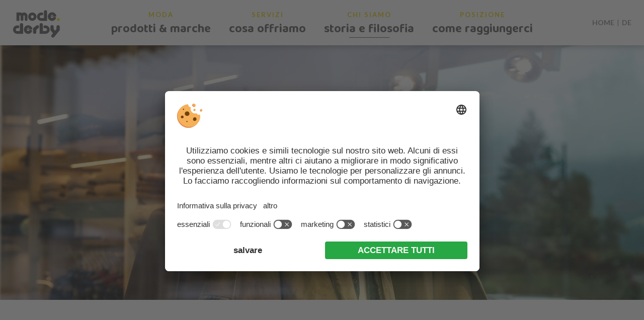

--- FILE ---
content_type: text/html; charset=utf-8
request_url: https://www.modederby.com/it/chi-siamo/
body_size: 6090
content:


<!DOCTYPE html>

<html xmlns="http://www.w3.org/1999/xhtml">

<head>
	
    
        <title>Chi siamo: storia e filosofia - Mode Derby</title>
    <meta name="description" content="Ora come allora, la nostra filosofia è quella di vestire i nostri clienti con abbigliamento fashion/sportivo individuando le loro esigenze e preferenze." />
<meta http-equiv="Content-Language" content="it-it" />
<meta name="language" content="it" />
<meta name="robots" content="index,follow, max-image-preview:large, max-snippet:-1, max-video-preview:-1" />
<meta name="classification" content="Fashion" />
<meta name="distribution" content="Global" />
<link rel="shortcut icon" type="image/ico" href="/CustomerData/780/Images/favicon.png"/>
<link rel="canonical" href="https://www.modederby.com/it/chi-siamo/"/>
<link rel="alternate" hreflang="de" href="https://www.modederby.com/unternehmen/" />
<link rel="alternate" hreflang="it-it" href="https://www.modederby.com/it/chi-siamo/" />
<link rel="alternate" hreflang="x-default" href="https://www.modederby.com/unternehmen/" />
<meta property="og:title" content="Chi siamo: storia e filosofia - Mode Derby" />
<meta name="twitter:title" content="Chi siamo: storia e filosofia - Mode Derby" />
<meta property="og:description" content="Ora come allora, la nostra filosofia è quella di vestire i nostri clienti con abbigliamento fashion/sportivo individuando le loro esigenze e preferenze." />
<meta name="twitter:description" content="Ora come allora, la nostra filosofia è quella di vestire i nostri clienti con abbigliamento fashion/sportivo individuando le loro esigenze e preferenze." />
<meta property="og:locale" content="it_IT" />
<meta property="og:type" content="website" />
<meta property="og:url" content="https://www.modederby.com/it/chi-siamo/" />
<meta property="og:site_name" content="modederby.com" />
<meta property="og:image" content="https://www.modederby.com/CustomerData/780/Files/Images/home/header/header2.jpg" />

    <meta http-equiv="Content-Type" content="text/html; charset=utf-8" />
    
    

	<link rel="preconnect" href="https://api.usercentrics.eu/"> 
<link rel="preconnect" href="https://app.usercentrics.eu/"> 
<link rel="preconnect" href="https://privacy-proxy.usercentrics.eu/"> 
 
 
    <script id="usercentrics-cmp" src="https://app.usercentrics.eu/browser-ui/latest/loader.js" data-settings-id="J5jQjCB53" data-language="it" async></script> 

 
<script type="application/javascript" src="https://privacy-proxy.usercentrics.eu/latest/uc-block.bundle.js"></script>
    
    
    
    
<script class="cmsScript" type="text/javascript">
//<![CDATA[
if(!SiCenter){var SiCenter=function(){};}SiCenter.AppPath='';SiCenter.Language=2;SiCenter.Pid=780;SiCenter.AssetsKey='v=638918042700';SiCenter.EntryId=27798;;SiCenter.CategoryId=0;//]]>
</script>


	<meta name="viewport" content="width=device-width, initial-scale=1.0" />
	<link rel="preconnect" href="https://images.simedia.cloud">
	<link rel="preload" href="/CustomerData/780/Scripts/siorganiseimages.js?v=638918042700" as="script">

	<script defer src="https://code.jquery.com/jquery-3.4.1.min.js" integrity="sha256-CSXorXvZcTkaix6Yvo6HppcZGetbYMGWSFlBw8HfCJo=" crossorigin="anonymous"></script>
	<script defer src="/CustomerData/780/Scripts/min/site.js?v=638918042700"></script>
    <script defer type="text/plain" data-usercentrics="Referrer" src="/customerdata/780/scripts/referrer.js"></script>
    <link href="/CustomerData/780/Styles/min/site.css?v=638918042700" rel="stylesheet">
	<link media="print" href="/CustomerData/780/Styles/print.css?v=638918042700" rel="stylesheet">

<link rel="preconnect" href="https://fonts.gstatic.com">
<link href="https://fonts.googleapis.com/css2?family=Baloo+Tamma+2:wght@700&family=Lato:ital,wght@0,400;0,700;1,400&display=swap" rel="stylesheet">
  

<!-- Google Tag Manager -->
<script>(function(w,d,s,l,i){w[l]=w[l]||[];w[l].push({'gtm.start':
new Date().getTime(),event:'gtm.js'});var f=d.getElementsByTagName(s)[0],
j=d.createElement(s),dl=l!='dataLayer'?'&l='+l:'';j.async=true;j.src=
'https://www.googletagmanager.com/gtm.js?id='+i+dl;f.parentNode.insertBefore(j,f);
})(window,document,'script','dataLayer','GTM-NP62Z4S');</script>
<!-- End Google Tag Manager -->




</head>

<body>

<!-- Google Tag Manager (noscript) -->
<noscript><iframe src="https://www.googletagmanager.com/ns.html?id=GTM-NP62Z4S"
height="0" width="0" style="display:none;visibility:hidden"></iframe></noscript>
<!-- End Google Tag Manager (noscript) -->





	<div id="globalContainer">
		<form name="aspnetForm" method="post" action="/it/chi-siamo/" id="aspnetForm">
<div>
<input type="hidden" name="__VIEWSTATE" id="__VIEWSTATE" value="/[base64]" />
</div>

<div>

	<input type="hidden" name="__VIEWSTATEGENERATOR" id="__VIEWSTATEGENERATOR" value="EF994177" />
</div>
			<div id="ctl00_SiCenter_Layout" class="sc-layout">
	
				<div class="sc-container header" id="ctl00_Header">

				<div class="sc-control SiMenu menu " id="Menu_9379">
<ul class="sc-menu">
<li class="logo_menu"><a href="/it/" title="Mode Derby">Mode Derby</a></li><li><a href="/it/moda/" title="ModaProdotti & marche">Moda<br><span>Prodotti & marche</span></a></li><li><a href="/it/servizi/" title="ServiziCosa offriamo">Servizi<br><span>Cosa offriamo</span></a></li><li><a href="/it/chi-siamo/" title="Chi siamostoria e filosofia" class="sc-active">Chi siamo<span>storia e filosofia</span></a></li><li><a href="/it/posizione/" title="PosizioneCome raggiungerci">Posizione<span>Come raggiungerci</span></a></li></ul>
</div>
<div class="sc-control navigation-bar " id="Content_9380">
<div class="sc-content" id="Content_9380_InnerContent">
<div><span class="cta"><a class="phone" href="tel:00390474972506"><i class="icon phone-i">&nbsp;</i><span>Telefono</span></a> </span> <a class="menuButton SiMenuToggle" href="javascript:void(0);"><i class="icon">&nbsp;</i><span>Menu</span></a></div>
</div></div>
<div class="sc-control  sc-language-selector " id="LanguageSelector_9381">
<div class="sc-content" id="LanguageSelector_9381_InnerContent">
<a title="Home" href="/it/" class="sc-language-selector-homeLink">Home</a><span>|</span><a title="Deutsch" href="https://www.modederby.com/unternehmen/">DE</a></div></div>
</div>

				<div class="sc-container header" id="ctl00_HeaderImage">

				<div class="sc-control header-img headerImg " id="Content_9387">
<div class="sc-content" id="Content_9387_InnerContent">
<p><img alt="Chi siamo" dynamicimageloading="true" src="[data-uri]" data-src="/CustomerData/780/Files/Images/unternehmen/header-shop.jpg" style="width: 2100px; height: 830px;" /></p>
</div></div>
<div class="sc-control logo " id="Content_9386">
<div class="sc-content" id="Content_9386_InnerContent">
<div class="desktop"><a href="/it/" id="logoLink"><img alt="Mode Derby" dynamicimageloading="false" src="/CustomerData/780/Images/logo.svg" style="width: 250px; height: 250px;" /></a></div>

<div class="scrollActionButton">
<div class="arrow-down">
<div class="chevron">&nbsp;</div>

<div class="chevron">&nbsp;</div>

<div class="chevron">&nbsp;</div>
</div>
</div>
</div></div>
</div>

				<div class="sc-masterContainer" id="ctl00_MasterContainer">
<div class="sc-control " id="Entry_27798">
<div class="sc-header">
<h1>Chi siamo - Mode Derby Dobbiaco</h1></div><div class="sc-content" id="Entry_27798_InnerContent">
<div class="txt padding-bottom-xl">
<h2>Mode Derby:<br />
appassionati di moda da&nbsp;generazioni</h2>

<p>Nel 1974, quasi mezzo secolo fa, Mode Derby fu aperto come uno dei primi negozi specializzati in moda in Alta Pusteria. Da allora ci siamo evoluti sempre di pi&ugrave; per voi. Anche per quanto riguarda il design interno del nostro negozio, siamo sempre rimasti al passo coi tempi: pi&ugrave; volte, l&rsquo;ultima nel 2016, abbiamo rinnovato il locale e oggi vi accogliamo in un ambiente ampio, luminoso e ben strutturato, che vi invita a soffermarvi e a godere di un&rsquo;esperienza di shopping&nbsp;spensierata.</p>

<hr />
<h3>La nostra filosofia</h3>

<p>La nostra filosofia aziendale pu&ograve; essere riassunta in poche parole: <b>consulenza competente e rapporto stretto e amichevole con i nostri clienti</b>. Cerchiamo di capire i vostri desideri e di trovare la miglior soluzione possibile <b>insieme a&nbsp;voi</b>.</p>
</div>

<div class="widthWrapper boxLayout padding-bottom-m">
<div class="box">
<div class="content-box box-l margin-bottom-l">&nbsp;</div>
</div>

<div class="box">
<div class="content-box margin-bottom-l no-image">
<div class="widthWrapper padding-top-l padding-bottom-l">
<div class="txt">
<h3>Una squadra vincente risplende attraverso i punti di forza dei singoli&nbsp;componenti.</h3>

<p>Ecco chi siamo:</p>
</div>
</div>
</div>
</div>
</div>

<div class="txt  margin-bottom-xl">
<h3>SIMON</h3>

<p>Gestisce l&rsquo;azienda nella seconda generazione. In precedenza, ha acquisito numerose esperienze sia in patria che all&rsquo;estero. Oggi si dedica al lavoro con molta gioia e&nbsp;impegno.</p>

<h3>HELENE e MARGARETH</h3>

<p>Entrambe fanno parte della squadra da molti anni e sono praticamente diventate membri della famiglia. Conoscono i gusti e le idee dei clienti quasi meglio dei clienti stessi e si impegnano con entusiasmo per soddisfare&nbsp;tutti.</p>
</div>

<div class="wideWidthWrapper sliderInner margin-bottom-xl" data-sigallery="">
<span id="ctl00_temp_Entry_27798_0" data-imgratio="4:3"><div id="ctl00_ctl01" class="sc-slideshow">
<img src="data:image/svg+xml;charset=utf8,%3Csvg%20width='16'%20height='9'%20xmlns='http://www.w3.org/2000/svg'%3E%3C/svg%3E" data-src='/CustomerData/780/Files/Images/unternehmen/simon.jpg' alt='Simon' title='' class='sc-slideshow-slide' dynamicimageloading='true' /><img src="data:image/svg+xml;charset=utf8,%3Csvg%20width='16'%20height='9'%20xmlns='http://www.w3.org/2000/svg'%3E%3C/svg%3E" data-src='/CustomerData/780/Files/Images/unternehmen/margareth.jpg' alt='Margareth' title='' class='sc-slideshow-slide' dynamicimageloading='true' style='display:none;'/><img src="data:image/svg+xml;charset=utf8,%3Csvg%20width='16'%20height='9'%20xmlns='http://www.w3.org/2000/svg'%3E%3C/svg%3E" data-src='/CustomerData/780/Files/Images/unternehmen/helene.jpg' alt='Helene' title='' class='sc-slideshow-slide' dynamicimageloading='true' style='display:none;'/></div>
</span>
</div>

<div class="txt">
<h3 style="text-align: center;">Una squadra unita da una lunga&nbsp;amicizia</h3>
</div>

<hr class="divider" /></div></div>
</div>

				<div class="sc-container details" id="ctl00_Details">

				<div class="sc-control internalLinks " id="Content_9385">
<div class="sc-content" id="Content_9385_InnerContent">
<div class="widthWrapper boxLayout ">
<div class="box">
<div class="content-box margin-bottom-s"><a class="linkImage" href="/it/servizi/"><img alt="Servizi" dynamicimageloading="true" src="[data-uri]" data-src="/CustomerData/780/Files/Images/boxen/v-leistungen.jpg" style="width: 1500px; height: 2000px;" /> <span class="left detail bg1"><span class="t3">Servizi</span>Cosa offriamo</span></a></div>
</div>

<div class="box largeFirst padding-bottom-s">
<div class="content-box margin-bottom-s"><a class="linkImage" href="/it/moda/"><img alt="Fashion" dynamicimageloading="true" src="[data-uri]" data-src="/CustomerData/780/Files/Images/boxen/produkte.jpg" style="width: 2000px; height: 1500px;" /> <span class="detail bg2"><span class="t3"> Fashion</span>Prodotti &amp; marche</span></a></div>

<div class="content-box padding-bottom-m"><a class="linkImage" href="/it/posizione/"><img alt="Posizione" dynamicimageloading="true" src="[data-uri]" data-src="/CustomerData/780/Files/Images/boxen/standort.jpg" style="width: 2000px; height: 1500px;" /> <span class="detail bg1"><span class="t3">Posizione </span>Come raggiungerci </span></a></div>
</div>
</div>
</div></div>
</div>

				<div class="sc-container footer" id="ctl00_Footer">

				<div class="sc-control address padding-top-xl padding-bottom-xl " id="Content_9384">
<div class="sc-content" id="Content_9384_InnerContent">
<div class="widthWrapper boxLayout">
<div class="box"><img alt="Mode Derby" class="margin-bottom-s logo-footer" dynamicimageloading="true" src="[data-uri]" data-src="/CustomerData/780/Images/logo-sticky.svg" style="width: 500px; height: 130px;" />
<address><b>Mode Derby</b><br />
Viale S. Giovanni&nbsp;65a |&nbsp;I-39034&nbsp;Dobbiaco<br />
Alto Adige |&nbsp;Italia</address>

<div class="margin-top-xs"><a href="https://www.facebook.com/mode.derby" target="_blank"><i class="facebook">&nbsp;</i></a> <a href="https://www.instagram.com/mode.derby/?hl=de" target="_blank"><i class="instagram">&nbsp;</i></a></div>
</div>

<div class="box spacer-footer"><a class="tel margin-bottom-s" href="tel:00390474972506" title="+39 0474 972506">Telefono<br />
<b>+39 0474 972506 </b></a> <a class="mail margin-bottom-s" href="mailto:info@modederby.com" title="info@modederby.com">E-mail<br />
<b>info@modederby.com</b></a> <a class="newsletter-icon margin-bottom-s" href="/it/newsletter/" title="Newsletter">Newsletter<br />
<b>Non perdere nessuna offerta o&nbsp;evento!</b></a></div>
</div>
</div></div>
<div class="sc-control editorial padding-bottom-s padding-top-s " id="Content_9382">
<div class="sc-content" id="Content_9382_InnerContent">
<div class="widthWrapper">
<div class="editorial-inner">Part.&nbsp;IVA&nbsp;IT02764500217&nbsp;| <a href="/it/note-legali/" title="Note legali">Note&nbsp;legali</a>&nbsp;| <a href="/it/direttiva-privacy/" title="Direttiva privacy">Direttiva&nbsp;privacy</a>&nbsp;| <a href="javascript:void(0);" onclick="UC_UI.showSecondLayer();" title="Impostazioni cookie individuali">Impostazioni cookie individuali</a>&nbsp;| &copy;&nbsp;design&nbsp;&amp; realization by&nbsp;<a href="https://www.simedia.com/it/" rel="nofollow" target="_blank" title="SiMedia.com"><img alt="SiMedia" class="logo-simedia lazyloaded" data-src="/CustomerData/65/Images/simedia-footer.svg" height="17" src="/CustomerData/65/Images/simedia-footer.svg" style="border-width: 0px; border-style: solid;" width="50" /></a></div>

<div class="partner padding-top-xs"><a class="suedtirol it" href="https://www.suedtirol.info/it/" rel="nofollow">Alto Adige</a></div>
</div>
<!-- JSON-LD-Markup generiert von Google Strukturierte Daten: Markup-Hilfe --><script type='application/ld+json'>
{
  "@context": "http://schema.org",
  "name": "Mode Derby",
  "@type": "LocalBusiness",
  "image": "/CustomerData/780/Files/Images/home/header/header2.jpg",
  "telephone": "+39 0474 972506",
  "email": "mode.derby@rolmail.net",
  "address": {
    "@type": "PostalAddress",
    "streetAddress": "Viale S. Giovanni 65a",
    "addressLocality": "Dobbiaco",
    "addressRegion": "Alto Adige",
    "addressCountry": "Italia",
    "postalCode": "39034"
  }
}
</script></div></div>
</div>

				<br style="clear: both;" />
            
</div>
		</form>
	</div>
	
	<script src="/CustomerData/780/Scripts/siorganiseimages.js?v=638918042700"></script>
  
</body>

</html>

--- FILE ---
content_type: text/html; charset=utf-8
request_url: https://www.modederby.com/
body_size: 6758
content:


<!DOCTYPE html>

<html xmlns="http://www.w3.org/1999/xhtml">

<head>
	
    
        <title>Mode Derby in Toblach: Damen- und Herrenbekleidung | Shopping</title>
    <meta name="description" content="Auf Ihrer Shopping-Tour durch Toblach ist ein Abstecher bei Mode Derby ein absolutes Muss! Bei uns findet ihr die neuesten Trends für Damen- und Herrenbekleidung." />
<meta http-equiv="Content-Language" content="de" />
<meta name="language" content="de" />
<meta name="robots" content="index,follow, max-image-preview:large, max-snippet:-1, max-video-preview:-1" />
<meta name="classification" content="Fashion" />
<meta name="distribution" content="Global" />
<link rel="shortcut icon" type="image/ico" href="/CustomerData/780/Images/favicon.png"/>
<link rel="canonical" href="https://www.modederby.com/"/>
<link rel="alternate" hreflang="de" href="https://www.modederby.com/" />
<link rel="alternate" hreflang="it-it" href="https://www.modederby.com/it/" />
<link rel="alternate" hreflang="x-default" href="https://www.modederby.com/" />
<meta property="og:title" content="Mode Derby in Toblach: Damen- und Herrenbekleidung | Shopping" />
<meta name="twitter:title" content="Mode Derby in Toblach: Damen- und Herrenbekleidung | Shopping" />
<meta property="og:description" content="Auf Ihrer Shopping-Tour durch Toblach ist ein Abstecher bei Mode Derby ein absolutes Muss! Bei uns findet ihr die neuesten Trends für Damen- und Herrenbekleidung." />
<meta name="twitter:description" content="Auf Ihrer Shopping-Tour durch Toblach ist ein Abstecher bei Mode Derby ein absolutes Muss! Bei uns findet ihr die neuesten Trends für Damen- und Herrenbekleidung." />
<meta property="og:locale" content="de_DE" />
<meta property="og:type" content="website" />
<meta property="og:url" content="https://www.modederby.com/" />
<meta property="og:site_name" content="modederby.com" />
<meta property="og:image" content="https://www.modederby.com/CustomerData/780/Files/Images/home/header/header2.jpg" />

    <meta http-equiv="Content-Type" content="text/html; charset=utf-8" />
    
    

	<link rel="preconnect" href="https://api.usercentrics.eu/"> 
<link rel="preconnect" href="https://app.usercentrics.eu/"> 
<link rel="preconnect" href="https://privacy-proxy.usercentrics.eu/"> 
 
 
    <script id="usercentrics-cmp" src="https://app.usercentrics.eu/browser-ui/latest/loader.js" data-settings-id="J5jQjCB53" data-language="de" async></script> 

 
<script type="application/javascript" src="https://privacy-proxy.usercentrics.eu/latest/uc-block.bundle.js"></script>
    
    
    
    
<script class="cmsScript" type="text/javascript">
//<![CDATA[
if(!SiCenter){var SiCenter=function(){};}SiCenter.AppPath='/';SiCenter.Language=1;SiCenter.Pid=780;SiCenter.AssetsKey='v=638918042700';SiCenter.EntryId=27795;;SiCenter.CategoryId=0;//]]>
</script>


	<meta name="viewport" content="width=device-width, initial-scale=1.0" />
	<link rel="preconnect" href="https://images.simedia.cloud">
	<link rel="preload" href="/CustomerData/780/Scripts/siorganiseimages.js?v=638918042700" as="script">

	<script defer src="https://code.jquery.com/jquery-3.4.1.min.js" integrity="sha256-CSXorXvZcTkaix6Yvo6HppcZGetbYMGWSFlBw8HfCJo=" crossorigin="anonymous"></script>
	<script defer src="/CustomerData/780/Scripts/min/site.js?v=638918042700"></script>
    <script defer type="text/plain" data-usercentrics="Referrer" src="/customerdata/780/scripts/referrer.js"></script>
    <link href="/CustomerData/780/Styles/min/site.css?v=638918042700" rel="stylesheet">
	<link media="print" href="/CustomerData/780/Styles/print.css?v=638918042700" rel="stylesheet">

<link rel="preconnect" href="https://fonts.gstatic.com">
<link href="https://fonts.googleapis.com/css2?family=Baloo+Tamma+2:wght@700&family=Lato:ital,wght@0,400;0,700;1,400&display=swap" rel="stylesheet">
  

<!-- Google Tag Manager -->
<script>(function(w,d,s,l,i){w[l]=w[l]||[];w[l].push({'gtm.start':
new Date().getTime(),event:'gtm.js'});var f=d.getElementsByTagName(s)[0],
j=d.createElement(s),dl=l!='dataLayer'?'&l='+l:'';j.async=true;j.src=
'https://www.googletagmanager.com/gtm.js?id='+i+dl;f.parentNode.insertBefore(j,f);
})(window,document,'script','dataLayer','GTM-NP62Z4S');</script>
<!-- End Google Tag Manager -->




</head>

<body>

<!-- Google Tag Manager (noscript) -->
<noscript><iframe src="https://www.googletagmanager.com/ns.html?id=GTM-NP62Z4S"
height="0" width="0" style="display:none;visibility:hidden"></iframe></noscript>
<!-- End Google Tag Manager (noscript) -->





	<div id="globalContainer">
		<form name="aspnetForm" method="post" action="/" id="aspnetForm">
<div>
<input type="hidden" name="__VIEWSTATE" id="__VIEWSTATE" value="/[base64]" />
</div>

<div>

	<input type="hidden" name="__VIEWSTATEGENERATOR" id="__VIEWSTATEGENERATOR" value="EF994177" />
</div>
			<div id="ctl00_SiCenter_Layout" class="sc-layout  home show-review show-social-wall">
	
				<div class="sc-container header" id="ctl00_Header">

				<div class="sc-control SiMenu menu " id="Menu_9379">
<ul class="sc-menu">
<li class="logo_menu"><a href="/" title="Mode Derby" class="sc-active">Mode Derby</a></li><li><a href="/fashion/" title="FashionProdukte & Marken">Fashion<br><span>Produkte & Marken</span></a></li><li><a href="/service/" title="ServiceUnsere Leistungen">Service<br><span>Unsere Leistungen</span></a></li><li><a href="/unternehmen/" title="Unternehmen Wer wir sind">Unternehmen <span>Wer wir sind</span></a></li><li><a href="/standort/" title="Standort Wo wir sind">Standort <span>Wo wir sind</span></a></li></ul>
</div>
<div class="sc-control navigation-bar " id="Content_9380">
<div class="sc-content" id="Content_9380_InnerContent">
<div><span class="cta"><a class="phone" href="tel:00390474972506"><i class="icon phone-i">&nbsp;</i><span>Telefon</span></a> </span> <a class="menuButton SiMenuToggle" href="javascript:void(0);"><i class="icon">&nbsp;</i><span>Men&uuml;</span></a></div>
</div></div>
<div class="sc-control  sc-language-selector " id="LanguageSelector_9381">
<div class="sc-content" id="LanguageSelector_9381_InnerContent">
<a title="Home" href="/" class="sc-language-selector-homeLink sc-active">Home</a><span>|</span><a title="Italiano" href="https://www.modederby.com/it/">IT</a></div></div>
</div>

				<div class="sc-container header" id="ctl00_HeaderImage">

				<div class="sc-control header-img headerImg " id="Content_9387">
<div class="sc-content" id="Content_9387_InnerContent">
<span id="ctl00_temp_Content_9387_0" class="desktopSlider" data-imgratio="16:9"><div id="ctl00_ctl01" class="sc-slideshow">
<img src="data:image/svg+xml;charset=utf8,%3Csvg%20width='16'%20height='9'%20xmlns='http://www.w3.org/2000/svg'%3E%3C/svg%3E" data-src='/CustomerData/780/Files/Images/home/header/header1.jpg' alt='Mode Derby' title='' class='sc-slideshow-slide' dynamicimageloading='true' /><img src="data:image/svg+xml;charset=utf8,%3Csvg%20width='16'%20height='9'%20xmlns='http://www.w3.org/2000/svg'%3E%3C/svg%3E" data-src='/CustomerData/780/files/Images/home/header/header2025-2.jpg' alt='Mode für jeden Anlass' title='' class='sc-slideshow-slide' dynamicimageloading='true' style='display:none;'/><img src="data:image/svg+xml;charset=utf8,%3Csvg%20width='16'%20height='9'%20xmlns='http://www.w3.org/2000/svg'%3E%3C/svg%3E" data-src='/CustomerData/780/Files/Images/home/header/header3.jpg' alt='Herrenmode' title='' class='sc-slideshow-slide' dynamicimageloading='true' style='display:none;'/><img src="data:image/svg+xml;charset=utf8,%3Csvg%20width='16'%20height='9'%20xmlns='http://www.w3.org/2000/svg'%3E%3C/svg%3E" data-src='/CustomerData/780/files/Images/home/header/header2025-3.jpg' alt='' title='' class='sc-slideshow-slide' dynamicimageloading='true' style='display:none;'/><img src="data:image/svg+xml;charset=utf8,%3Csvg%20width='16'%20height='9'%20xmlns='http://www.w3.org/2000/svg'%3E%3C/svg%3E" data-src='/CustomerData/780/files/Images/home/header/header2025-5.jpg' alt='' title='' class='sc-slideshow-slide' dynamicimageloading='true' style='display:none;'/><img src="data:image/svg+xml;charset=utf8,%3Csvg%20width='16'%20height='9'%20xmlns='http://www.w3.org/2000/svg'%3E%3C/svg%3E" data-src='/CustomerData/780/Files/Images/home/header/header4.jpg' alt='Accessoires' title='' class='sc-slideshow-slide' dynamicimageloading='true' style='display:none;'/></div>
</span>

<span id="ctl00_temp_Content_9387_1" class="mobileSlider" data-imgratio="16:9"><div id="ctl00_ctl02" class="sc-slideshow">
<img src="data:image/svg+xml;charset=utf8,%3Csvg%20width='16'%20height='9'%20xmlns='http://www.w3.org/2000/svg'%3E%3C/svg%3E" data-src='/CustomerData/780/Files/Images/home/header/m-header1.jpg' alt='Damenmode' title='' class='sc-slideshow-slide' dynamicimageloading='true' /><img src="data:image/svg+xml;charset=utf8,%3Csvg%20width='16'%20height='9'%20xmlns='http://www.w3.org/2000/svg'%3E%3C/svg%3E" data-src='/CustomerData/780/files/Images/home/header/header2025-7.jpg' alt='Aktuelle Damen- und Herrenbekleidung' title='' class='sc-slideshow-slide' dynamicimageloading='true' style='display:none;'/><img src="data:image/svg+xml;charset=utf8,%3Csvg%20width='16'%20height='9'%20xmlns='http://www.w3.org/2000/svg'%3E%3C/svg%3E" data-src='/CustomerData/780/Files/Images/home/header/m-header3.jpg' alt='Top-Marken' title='' class='sc-slideshow-slide' dynamicimageloading='true' style='display:none;'/><img src="data:image/svg+xml;charset=utf8,%3Csvg%20width='16'%20height='9'%20xmlns='http://www.w3.org/2000/svg'%3E%3C/svg%3E" data-src='/CustomerData/780/files/Images/home/header/header2025-6.jpg' alt='Taschen' title='' class='sc-slideshow-slide' dynamicimageloading='true' style='display:none;'/><img src="data:image/svg+xml;charset=utf8,%3Csvg%20width='16'%20height='9'%20xmlns='http://www.w3.org/2000/svg'%3E%3C/svg%3E" data-src='/CustomerData/780/files/Images/home/header/header2025-8.jpg' alt='Junge Mode Marken' title='' class='sc-slideshow-slide' dynamicimageloading='true' style='display:none;'/><img src="data:image/svg+xml;charset=utf8,%3Csvg%20width='16'%20height='9'%20xmlns='http://www.w3.org/2000/svg'%3E%3C/svg%3E" data-src='/CustomerData/780/Files/Images/home/header/m-header4.jpg' alt='Junge Mode' title='' class='sc-slideshow-slide' dynamicimageloading='true' style='display:none;'/></div>
</span>
</div></div>
<div class="sc-control logo " id="Content_9386">
<div class="sc-content" id="Content_9386_InnerContent">
<div class="desktop"><a href="/" id="logoLink"><img alt="Mode Derby" dynamicimageloading="false" src="/CustomerData/780/Images/logo.svg" style="width: 250px; height: 250px;" /></a></div>

<div class="scrollActionButton">
<div class="arrow-down">
<div class="chevron">&nbsp;</div>

<div class="chevron">&nbsp;</div>

<div class="chevron">&nbsp;</div>
</div>
</div>
</div></div>
</div>

				<div class="sc-masterContainer" id="ctl00_MasterContainer">
<div class="sc-control " id="Entry_27795">
<div class="sc-header">
<h1>Shopping in Toblach - Mode Derby</h1></div><div class="sc-content" id="Entry_27795_InnerContent">
<div class="txt  padding-bottom-xl">
<h2>Mode&nbsp;Derby:<br />
Shoppen bei&nbsp;Freunden</h2>

<p align="center">Willkommen bei Mode Derby in Toblach, einem der traditionsreichsten und zugleich innovativsten Bekleidungsgesch&auml;fte des Hochpustertals. Wir legen Wert darauf, dass Ihr Euch wohlf&uuml;hlt, und sorgen mit Herzblut und Leidenschaft daf&uuml;r. Seit fast einem halben Jahrhundert leben wir die ideale Kombination aus stylischer Mode, famili&auml;rer Atmosph&auml;re und freundschaftlichem&nbsp;Umgang.</p>

<hr />
<p align="center"><b>Tretet ein, macht&rsquo;s Euch&nbsp;fein!</b></p>

<h3>Wir sind zu folgenden Uhrzeiten f&uuml;r Euch&nbsp;da:</h3>

<p>Montag&nbsp;&ndash; Samstag 9:00 -&nbsp;12:00 Uhr / 15:00 -&nbsp;19:00 Uhr</p>

<p>&nbsp;</p>
</div>

<div class="pano-box padding-top-xxl padding-bottom-xl margin-top-xl" style="background-image:url(/CustomerData/780/Files/Images/home/news2.jpg)">
<div class="title">
<h2>fashion news</h2>
</div>

<div class="widthWrapper">
<p>&nbsp;</p>

<div class="txt"><img alt="" dynamicimageloading="true" src="[data-uri]" data-src="/CustomerData/780/files/1000079402.jpg" style="width: 500px; height: 500px;" /><img alt="" dynamicimageloading="true" src="[data-uri]" data-src="/CustomerData/780/files/oeffnung-weihn" /></div>

<p>&nbsp;</p>
</div>
</div>

<div class="txt  padding-top-m padding-bottom-xl">
<h2>Wir lieben Mode! Ihr&nbsp;auch?</h2>

<p>Klassisch-chic, casual oder auch mal frech und exzentrisch? Ein gutes Outfit unterstreicht die Pers&ouml;nlichkeit, davon sind wir &uuml;berzeugt. Deshalb ist Shopping in Toblach bei uns mehr als nur Einkaufen. Gro&szlig;es Augenmerk legen wir auf die pers&ouml;nliche, kompetente und vor allem ehrliche Beratung. So tragen wir dazu bei, dass Euer Einkauf in Toblach zu einem einzigartigen Shopping-Erlebnis&nbsp;wird.</p>
</div>

<div class="widthWrapper boxLayout">
<div class="box">
<div class="content-box margin-bottom-s"><a class="linkImage" href="/fashion/"><img alt="Fashion" dynamicimageloading="true" src="[data-uri]" data-src="/CustomerData/780/Files/Images/boxen/v-produkte.jpg" style="width: 1500px; height: 2000px;" /> <span class="left detail bg2"><span class="t3">Fashion</span>Produkte &amp; Marken</span></a></div>
</div>

<div class="box largeFirst">
<div class="content-box margin-bottom-s"><a class="linkImage" href="/service/"><img alt="Service" dynamicimageloading="true" src="[data-uri]" data-src="/CustomerData/780/Files/Images/boxen/leistungen.jpg" style="width: 2000px; height: 1500px;" /> <span class="detail bg1"><span class="t3"> Service</span> Unsere Leistungen</span></a></div>

<div class="content-box padding-bottom-l"><a class="linkImage" href="/unternehmen/"><img alt="Unternehmen" dynamicimageloading="true" src="[data-uri]" data-src="/CustomerData/780/Files/Images/boxen/unternehmen.jpg" style="width: 2000px; height: 1500px;" /> <span class="detail bg2"><span class="t3">Unternehmen </span>Wer wir sind </span></a></div>
</div>
</div>

<p class="paragraph-spacer">&nbsp;</p>

<div class="widthWrapper  padding-bottom-xl">
<h2>#fashiondiary</h2>

<div class="ct-social-wall"><!-- Place <div> tag where you want the feed to appear --><script>
uc.blockElements({
  'dGRHO6bFN': '#curator-feed-new-feed-layout'
});
</script>
<div id="curator-feed-new-feed-layout">&nbsp;</div>
<!-- The Javascript can be moved to the end of the html page before the </body> tag --><script type="text/plain" data-usercentrics="Social Wall">
/* curator-feed-new-feed-layout */
(function(){
var i, e, d = document, s = "script";i = d.createElement("script");i.defer = 1;
i.src = "https://cdn.curator.io/published/6d07c00d-b1a9-44e7-a0ca-3830040a29f2.js";
e = d.getElementsByTagName(s)[0];e.parentNode.insertBefore(i, e);
})();
</script><a class="button" href="https://www.instagram.com/mode.derby/" target="_blank">mehr auf Instagram</a></div>
</div>
</div></div>
</div>

				<div class="sc-container details" id="ctl00_Details">

				<div class="sc-control internalLinks " id="Content_9385">
<div class="sc-content" id="Content_9385_InnerContent">
<div class="widthWrapper boxLayout ">
<div class="box">
<div class="content-box margin-bottom-s"><a class="linkImage" href="/service/"><img alt="Service" dynamicimageloading="true"  src="[data-uri]" data-src="/CustomerData/780/Files/Images/boxen/v-leistungen.jpg" style="width: 1500px; height: 2000px;" /> <span class="left detail bg2"><span class="t3">Service</span>Unsere Leistungen</span></a></div>
</div>

<div class="box largeFirst">
<div class="content-box padding-bottom-s"><a class="linkImage" href="/unternehmen/"><img alt="Unternehmen" dynamicimageloading="true"  src="[data-uri]" data-src="/CustomerData/780/Files/Images/boxen/unternehmen.jpg" style="width: 2000px; height: 1500px;" /> <span class="detail bg1"><span class="t3"> Unternehmen</span>Wer wir sind</span></a></div>

<div class="content-box padding-bottom-l"><a class="linkImage" href="/standort/"><img alt="Standort" dynamicimageloading="true"  src="[data-uri]" data-src="/CustomerData/780/Files/Images/boxen/standort.jpg" style="width: 2000px; height: 1500px;" /> <span class="detail bg2"><span class="t3">Standort </span>Wo wir sind </span></a></div>
</div>
</div>
</div></div>
</div>

				<div class="sc-container footer" id="ctl00_Footer">

				<div class="sc-control address padding-top-xl padding-bottom-xl " id="Content_9384">
<div class="sc-content" id="Content_9384_InnerContent">
<div class="widthWrapper boxLayout">
<div class="box"><img alt="Mode Derby" class="margin-bottom-s logo-footer" dynamicimageloading="true" src="[data-uri]" data-src="/CustomerData/780/Images/logo-sticky.svg" style="width: 500px; height: 130px;" />
<address><b>Mode Derby</b><br />
St.&nbsp;Johannesstr.&nbsp;65a |&nbsp;I-39034&nbsp;Toblach<br />
S&uuml;dtirol |&nbsp;Italien</address>

<div class="margin-top-xs"><a href="https://www.facebook.com/mode.derby" target="_blank"><i class="facebook">&nbsp;</i></a> <a href="https://www.instagram.com/mode.derby/?hl=de" target="_blank"><i class="instagram">&nbsp;</i></a></div>
</div>

<div class="box spacer-footer"><a class="tel margin-bottom-s" href="tel:00390474972506" title="+39 0474 972506">Telefon<br />
<b>+39 0474 972506 </b></a> <a class="mail margin-bottom-s" href="mailto:info@modederby.com" title="info@modederby.com">E-mail<br />
<b>info@modederby.com</b></a> <a class="newsletter-icon margin-bottom-s" href="/newsletter/" title="Newsletter">Newsletter<br />
<b>Keine Angebote oder Events verpassen!</b></a></div>
</div>
</div></div>
<div class="sc-control editorial padding-bottom-s padding-top-s " id="Content_9382">
<div class="sc-content" id="Content_9382_InnerContent">
<div class="widthWrapper">
<div class="editorial-inner">MwSt.-Nr. IT02764500217 | <a href="/impressum/" title="Impressum">Impressum</a> | <a href="/datenschutz/" title="Datenschutz">Datenschutz</a> | <a href="javascript:void(0);" onclick="UC_UI.showSecondLayer();" title="Individuelle Cookie-Einstellungen">Individuelle Cookie-Einstellungen</a> | &copy;&nbsp;design&nbsp;&amp; realization by&nbsp;<a href="https://www.simedia.com/" rel="nofollow" target="_blank" title="SiMedia.com"><img alt="SiMedia" class="logo-simedia lazyloaded" data-src="/CustomerData/65/Images/simedia-footer.svg" height="17" src="/CustomerData/65/Images/simedia-footer.svg" style="border-width: 0px; border-style: solid;" width="50" /></a></div>

<div class="partner padding-top-xs"><a class="suedtirol" href="https://www.suedtirol.info/" rel="nofollow">S&uuml;dtirol</a></div>
</div>
<!-- JSON-LD-Markup generiert von Google Strukturierte Daten: Markup-Hilfe --><script type='application/ld+json'>
{
  "@context": "http://schema.org",
  "name": "Mode Derby",
  "@type": "LocalBusiness",
  "image": "/CustomerData/780/Files/Images/home/header/header2.jpg",
  "telephone": "+39 0474 972506",
  "email": "mode.derby@rolmail.net",
  "address": {
    "@type": "PostalAddress",
    "streetAddress": "St. Johannesstr. 65a",
    "addressLocality": "Toblach",
    "addressRegion": "Südtirol",
    "addressCountry": "Italien",
    "postalCode": "39034"
  }
}
</script></div></div>
</div>

				<br style="clear: both;" />
            
</div>
		</form>
	</div>
	
	<script src="/CustomerData/780/Scripts/siorganiseimages.js?v=638918042700"></script>
  
</body>

</html>

--- FILE ---
content_type: text/css
request_url: https://www.modederby.com/CustomerData/780/Styles/min/site.css?v=638918042700
body_size: 18208
content:
/*! lazysizes - v0.1.0 */img.lazyloading{background-image:url(/CustomerData/Styles/Images/loader.svg);background-repeat:no-repeat;background-position:center;background-size:2rem 2rem}img.lazyloaded{animation:lazyloadFadeIn 1s}@keyframes lazyloadFadeIn{from{opacity:0}to{opacity:1}}/*! Slick - v1.9.0  */.slick-slider{position:relative;display:block;box-sizing:border-box;-webkit-user-select:none;-moz-user-select:none;-ms-user-select:none;user-select:none;-webkit-touch-callout:none;-khtml-user-select:none;-ms-touch-action:pan-y;touch-action:pan-y;-webkit-tap-highlight-color:transparent}.slick-list{position:relative;display:block;overflow:hidden;margin:0;padding:0}.slick-list:focus{outline:0}.slick-list.dragging{cursor:pointer;cursor:hand}.slick-slider .slick-list,.slick-slider .slick-track{-webkit-transform:translate3d(0,0,0);-moz-transform:translate3d(0,0,0);-ms-transform:translate3d(0,0,0);-o-transform:translate3d(0,0,0);transform:translate3d(0,0,0)}.slick-track{position:relative;top:0;left:0;display:block;margin-left:auto;margin-right:auto}.slick-track:after,.slick-track:before{display:table;content:''}.slick-track:after{clear:both}.slick-loading .slick-track{visibility:hidden}.slick-slide{display:none;float:left;height:100%;min-height:1px}[dir='rtl'] .slick-slide{float:right}.slick-slide img{display:block}.slick-slide.slick-loading img{display:none}.slick-slide.dragging img{pointer-events:none}.slick-initialized .slick-slide{display:block}.slick-loading .slick-slide{visibility:hidden}.slick-vertical .slick-slide{display:block;height:auto;border:1px solid transparent}.slick-arrow.slick-hidden{display:none}/*! lightcase - v2.5.2 - Custom font paths */@font-face{font-family:'lightcase';src:url("/CustomerData/Styles/fonts/lightcase.eot?55356177");src:url("/CustomerData/Styles/fonts/lightcase.eot?55356177#iefix") format("embedded-opentype"),url("/CustomerData/Styles/fonts/lightcase.woff?55356177") format("woff"),url("/CustomerData/Styles/fonts/lightcase.ttf?55356177") format("truetype"),url("/CustomerData/Styles/fonts/lightcase.svg?55356177#lightcase") format("svg");font-weight:normal;font-style:normal}[class*='lightcase-icon-']:before{font-family:'lightcase',sans-serif;font-style:normal;font-weight:normal;speak:none;display:inline-block;text-decoration:inherit;width:1em;text-align:center;font-variant:normal;text-transform:none;line-height:1em}.lightcase-icon-play:before{content:'\e800'}.lightcase-icon-pause:before{content:'\e801'}.lightcase-icon-close:before{content:'\e802'}.lightcase-icon-prev:before{content:'\e803'}.lightcase-icon-next:before{content:'\e804'}.lightcase-icon-spin:before{content:'\e805'}@-webkit-keyframes lightcase-spin{0%{-webkit-transform:rotate(0deg);-moz-transform:rotate(0deg);-o-transform:rotate(0deg);transform:rotate(0deg)}100%{-webkit-transform:rotate(359deg);-moz-transform:rotate(359deg);-o-transform:rotate(359deg);transform:rotate(359deg)}}@-moz-keyframes lightcase-spin{0%{-webkit-transform:rotate(0deg);-moz-transform:rotate(0deg);-o-transform:rotate(0deg);transform:rotate(0deg)}100%{-webkit-transform:rotate(359deg);-moz-transform:rotate(359deg);-o-transform:rotate(359deg);transform:rotate(359deg)}}@-o-keyframes lightcase-spin{0%{-webkit-transform:rotate(0deg);-moz-transform:rotate(0deg);-o-transform:rotate(0deg);transform:rotate(0deg)}100%{-webkit-transform:rotate(359deg);-moz-transform:rotate(359deg);-o-transform:rotate(359deg);transform:rotate(359deg)}}@-ms-keyframes lightcase-spin{0%{-webkit-transform:rotate(0deg);-moz-transform:rotate(0deg);-o-transform:rotate(0deg);transform:rotate(0deg)}100%{-webkit-transform:rotate(359deg);-moz-transform:rotate(359deg);-o-transform:rotate(359deg);transform:rotate(359deg)}}@keyframes lightcase-spin{0%{-webkit-transform:rotate(0deg);-moz-transform:rotate(0deg);-o-transform:rotate(0deg);transform:rotate(0deg)}100%{-webkit-transform:rotate(359deg);-moz-transform:rotate(359deg);-o-transform:rotate(359deg);transform:rotate(359deg)}}#lightcase-case{display:none;position:fixed;z-index:2002;top:50%;left:50%;font-family:arial,sans-serif;font-size:13px;line-height:1.5;text-align:left;text-shadow:0 0 10px rgba(0,0,0,0.5)}@media screen and (max-width:640px){html[data-lc-type=ajax] #lightcase-case,html[data-lc-type=inline] #lightcase-case{position:fixed!important;top:0!important;left:0!important;right:0!important;bottom:0!important;margin:0!important;padding:55px 0 70px;width:100%!important;height:100%!important;overflow:auto!important}}@media screen and (min-width:641px){html:not([data-lc-type=error]) #lightcase-content{position:relative;z-index:1;text-shadow:none;background-color:#fff;-webkit-box-shadow:0 0 30px rgba(0,0,0,0.5);-moz-box-shadow:0 0 30px rgba(0,0,0,0.5);-o-box-shadow:0 0 30px rgba(0,0,0,0.5);box-shadow:0 0 30px rgba(0,0,0,0.5);-webkit-backface-visibility:hidden}}@media screen and (min-width:641px){html[data-lc-type=image] #lightcase-content,html[data-lc-type=video] #lightcase-content{background-color:#333}}html[data-lc-type=ajax] #lightcase-content,html[data-lc-type=error] #lightcase-content,html[data-lc-type=inline] #lightcase-content{-webkit-box-shadow:none;-moz-box-shadow:none;-o-box-shadow:none;box-shadow:none}@media screen and (max-width:640px){html[data-lc-type=ajax] #lightcase-content,html[data-lc-type=error] #lightcase-content,html[data-lc-type=inline] #lightcase-content{position:relative!important;top:auto!important;left:auto!important;width:auto!important;height:auto!important;margin:0!important;padding:0!important;border:none!important;background:none!important}}html[data-lc-type=ajax] #lightcase-content .lightcase-contentInner,html[data-lc-type=error] #lightcase-content .lightcase-contentInner,html[data-lc-type=inline] #lightcase-content .lightcase-contentInner{-webkit-box-sizing:border-box;-moz-box-sizing:border-box;-o-box-sizing:border-box;box-sizing:border-box}@media screen and (max-width:640px){html[data-lc-type=ajax] #lightcase-content .lightcase-contentInner,html[data-lc-type=error] #lightcase-content .lightcase-contentInner,html[data-lc-type=inline] #lightcase-content .lightcase-contentInner{padding:15px}html[data-lc-type=ajax] #lightcase-content .lightcase-contentInner,html[data-lc-type=ajax] #lightcase-content .lightcase-contentInner>*,html[data-lc-type=error] #lightcase-content .lightcase-contentInner,html[data-lc-type=error] #lightcase-content .lightcase-contentInner>*,html[data-lc-type=inline] #lightcase-content .lightcase-contentInner,html[data-lc-type=inline] #lightcase-content .lightcase-contentInner>*{width:100%!important;max-width:none!important}html[data-lc-type=ajax] #lightcase-content .lightcase-contentInner>*:not(iframe),html[data-lc-type=error] #lightcase-content .lightcase-contentInner>*:not(iframe),html[data-lc-type=inline] #lightcase-content .lightcase-contentInner>*:not(iframe){height:auto!important;max-height:none!important}}@media screen and (max-width:640px){html.lightcase-isMobileDevice[data-lc-type=iframe] #lightcase-content .lightcase-contentInner iframe{overflow:auto;-webkit-overflow-scrolling:touch}}@media screen and (max-width:640px) and (min-width:641px){html[data-lc-type=image] #lightcase-content .lightcase-contentInner,html[data-lc-type=video] #lightcase-content .lightcase-contentInner{line-height:.75}}html[data-lc-type=image] #lightcase-content .lightcase-contentInner{position:relative;overflow:hidden!important}@media screen and (max-width:640px){html[data-lc-type=ajax] #lightcase-content .lightcase-contentInner .lightcase-inlineWrap,html[data-lc-type=error] #lightcase-content .lightcase-contentInner .lightcase-inlineWrap,html[data-lc-type=inline] #lightcase-content .lightcase-contentInner .lightcase-inlineWrap{position:relative!important;top:auto!important;left:auto!important;width:auto!important;height:auto!important;margin:0!important;padding:0!important;border:none!important;background:none!important}}@media screen and (min-width:641px){html:not([data-lc-type=error]) #lightcase-content .lightcase-contentInner .lightcase-inlineWrap{padding:30px;overflow:auto;-webkit-box-sizing:border-box;-moz-box-sizing:border-box;-o-box-sizing:border-box;box-sizing:border-box}}@media screen and (max-width:640px){#lightcase-content h1,#lightcase-content h2,#lightcase-content h3,#lightcase-content h4,#lightcase-content h5,#lightcase-content h6,#lightcase-content p{color:#aaa}}@media screen and (min-width:641px){#lightcase-content h1,#lightcase-content h2,#lightcase-content h3,#lightcase-content h4,#lightcase-content h5,#lightcase-content h6,#lightcase-content p{color:#333}}#lightcase-case p.lightcase-error{margin:0;font-size:17px;text-align:center;white-space:nowrap;overflow:hidden;text-overflow:ellipsis;color:#aaa}@media screen and (max-width:640px){#lightcase-case p.lightcase-error{padding:30px 0}}@media screen and (min-width:641px){#lightcase-case p.lightcase-error{padding:0}}.lightcase-open body{overflow:hidden}.lightcase-isMobileDevice .lightcase-open body{max-width:100%;max-height:100%}#lightcase-info{position:absolute;padding-top:15px}#lightcase-info #lightcase-caption,#lightcase-info #lightcase-title{margin:0;padding:0;line-height:1.5;font-weight:normal;text-overflow:ellipsis}#lightcase-info #lightcase-title{font-size:17px;color:#aaa}@media screen and (max-width:640px){#lightcase-info #lightcase-title{position:fixed;top:10px;left:0;max-width:87.5%;padding:5px 15px;background:#333}}#lightcase-info #lightcase-caption{clear:both;font-size:13px;color:#aaa}#lightcase-info #lightcase-sequenceInfo{font-size:11px;color:#aaa}@media screen and (max-width:640px){.lightcase-fullScreenMode #lightcase-info{padding-left:15px;padding-right:15px}html:not([data-lc-type=image]):not([data-lc-type=video]):not([data-lc-type=flash]):not([data-lc-type=error]) #lightcase-info{position:static}}#lightcase-loading{position:fixed;z-index:9999;width:1.123em;height:auto;font-size:38px;line-height:1;text-align:center;text-shadow:none;position:fixed;z-index:2001;top:50%;left:50%;margin-top:-0.5em;margin-left:-0.5em;opacity:1;font-size:32px;text-shadow:0 0 15px #fff;-moz-transform-origin:50% 53%;-webkit-animation:lightcase-spin .5s infinite linear;-moz-animation:lightcase-spin .5s infinite linear;-o-animation:lightcase-spin .5s infinite linear;animation:lightcase-spin .5s infinite linear}#lightcase-loading,#lightcase-loading:focus{text-decoration:none;color:#fff;-webkit-tap-highlight-color:transparent;-webkit-transition:color,opacity,ease-in-out .25s;-moz-transition:color,opacity,ease-in-out .25s;-o-transition:color,opacity,ease-in-out .25s;transition:color,opacity,ease-in-out .25s}#lightcase-loading>span{display:inline-block;text-indent:-9999px}a[class*='lightcase-icon-']{position:fixed;z-index:9999;width:1.123em;height:auto;font-size:38px;line-height:1;text-align:center;text-shadow:none;outline:0;cursor:pointer}a[class*='lightcase-icon-'],a[class*='lightcase-icon-']:focus{text-decoration:none;color:rgba(255,255,255,0.6);-webkit-tap-highlight-color:transparent;-webkit-transition:color,opacity,ease-in-out .25s;-moz-transition:color,opacity,ease-in-out .25s;-o-transition:color,opacity,ease-in-out .25s;transition:color,opacity,ease-in-out .25s}a[class*='lightcase-icon-']>span{display:inline-block;text-indent:-9999px}a[class*='lightcase-icon-']:hover{color:white;text-shadow:0 0 15px white}.lightcase-isMobileDevice a[class*='lightcase-icon-']:hover{color:#aaa;text-shadow:none}a[class*='lightcase-icon-'].lightcase-icon-close{position:fixed;top:15px;right:15px;bottom:auto;margin:0;opacity:0;outline:0}a[class*='lightcase-icon-'].lightcase-icon-prev{left:15px}a[class*='lightcase-icon-'].lightcase-icon-next{right:15px}a[class*='lightcase-icon-'].lightcase-icon-pause,a[class*='lightcase-icon-'].lightcase-icon-play{left:50%;margin-left:-0.5em}@media screen and (min-width:641px){a[class*='lightcase-icon-'].lightcase-icon-pause,a[class*='lightcase-icon-'].lightcase-icon-play{opacity:0}}@media screen and (max-width:640px){a[class*='lightcase-icon-']{bottom:15px;font-size:24px}}@media screen and (min-width:641px){a[class*='lightcase-icon-']{bottom:50%;margin-bottom:-0.5em}a[class*='lightcase-icon-']:hover,#lightcase-case:hover ~ a[class*='lightcase-icon-']{opacity:1}}#lightcase-overlay{display:none;width:100%;min-height:100%;position:fixed;z-index:2000;top:-9999px;bottom:-9999px;left:0;background:#333}@media screen and (max-width:640px){#lightcase-overlay{opacity:.8!important}}html[data-lc-type=iframe].popup .lightcase-contentInner{overflow:auto;-webkit-overflow-scrolling:touch;max-height:800px!important;height:80%!important;width:800px!important;max-width:100%!important;text-align:center;position:fixed;left:50%;top:10%;transform:translateX(-50%)}html[data-lc-type=iframe].popup .lightcase-contentInner>iframe{width:100%!important;height:100%!important;margin-bottom:-100px;max-height:none!important}html[data-lc-type=image] #lightcase-content .lightcase-contentInner{touch-action:none}/*! SiInquiryForm.css v0.1.0 */.sc-quickInquiry{display:flex;flex-wrap:wrap}.sc-quickInquiry .sc-quickformArrival,.sc-quickInquiry .sc-quickformDeparture,.sc-quickInquiry .sc-quickformAdults,.sc-quickInquiry .sc-quickformChildren{text-align:center;box-sizing:border-box;width:50%;border-right:1px solid #ccc;border-bottom:1px solid #ccc;position:relative}.sc-quickInquiry .sc-quickformChildren{border-right:0}.sc-quickInquiry>div label{display:block;padding:1rem 0;cursor:pointer}.sc-quickInquiry .sc-selectValuesAdults,.sc-quickInquiry .sc-selectValuesChildren{position:absolute;background:#fff;box-shadow:1px 0 0 #e6e6e6,-1px 0 0 #e6e6e6,0 1px 0 #e6e6e6,0 -1px 0 #e6e6e6,0 3px 13px rgba(0,0,0,0.08);border-radius:5px;max-width:140%;left:0;text-align:center;z-index:1;top:calc(100% - 0.75rem)}.sc-quickInquiry .sc-selectValuesAdults button,.sc-quickInquiry .sc-selectValuesChildren button{background:0;border:0;padding:0;min-width:42px;height:42px;background:#fff;margin:2px;border-radius:50%;cursor:pointer}.sc-quickInquiry .sc-selectValuesAdults button:hover,.sc-quickInquiry .sc-selectValuesChildren button:hover{background:#e6e6e6}.sc-quickInquiry .sc-quickformSubmit{width:100%;padding:.5rem 0;text-align:center}.sc-quickInquiry .sc-quickformSubmit button{background:#4caf50;color:#fff;border:0;margin:.5rem;padding:.75rem 1.5rem;font-weight:700;letter-spacing:1px;cursor:pointer}.sc-quickInquiry .ui-datepicker-trigger,.sc-quickInquiry .sc-quickformAdultsSelect,.sc-quickInquiry .sc-quickformChildrenSelect{left:.8rem;display:block;position:absolute;border:0;background:0;top:55%}.sc-quickInquiry input{width:100%;box-sizing:border-box;text-align:center;background:0;border:0;margin-top:10px;outline:transparent;cursor:pointer}.sc-quickInquiry .sc-selectValuesAdults,.sc-quickInquiry .sc-selectValuesChildren{display:none}.sc-quickInquiry .sc-quickformAdults.active .sc-selectValuesAdults,.sc-quickInquiry .sc-quickformChildren.active .sc-selectValuesChildren{display:block;animation:fpFadeInDown 300ms cubic-bezier(.23,1,.32,1)}.sc-quickInquiry label:hover,.sc-quickInquiry label:focus,.sc-quickInquiry>div.active{background:#e6e6e6}.sc-quickInquiry label input{background:0}@media(min-width:30rem){.sc-quickInquiry .sc-selectValuesAdults,.sc-quickInquiry .sc-selectValuesChildren{max-width:90%}}@media(min-width:60rem){.sc-quickInquiry .sc-quickformArrival,.sc-quickInquiry .sc-quickformDeparture,.sc-quickInquiry .sc-quickformAdults,.sc-quickInquiry .sc-quickformChildren{width:25%}}/*! flatpickr.js 4.6.1*/.flatpickr-calendar{background:transparent;opacity:0;display:none;text-align:center;visibility:hidden;padding:0;-webkit-animation:none;animation:none;direction:ltr;border:0;font-size:14px;line-height:24px;border-radius:5px;position:absolute;width:307.875px;-webkit-box-sizing:border-box;box-sizing:border-box;-ms-touch-action:manipulation;touch-action:manipulation;background:#fff;-webkit-box-shadow:1px 0 0 #e6e6e6,-1px 0 0 #e6e6e6,0 1px 0 #e6e6e6,0 -1px 0 #e6e6e6,0 3px 13px rgba(0,0,0,0.08);box-shadow:1px 0 0 #e6e6e6,-1px 0 0 #e6e6e6,0 1px 0 #e6e6e6,0 -1px 0 #e6e6e6,0 3px 13px rgba(0,0,0,0.08)}.flatpickr-calendar.open,.flatpickr-calendar.inline{opacity:1;max-height:640px;visibility:visible}.flatpickr-calendar.open{display:inline-block;z-index:99999}.flatpickr-calendar.animate.open{-webkit-animation:fpFadeInDown 300ms cubic-bezier(.23,1,.32,1);animation:fpFadeInDown 300ms cubic-bezier(.23,1,.32,1)}.flatpickr-calendar.inline{display:block;position:relative;top:2px}.flatpickr-calendar.static{position:absolute;top:calc(100% + 2px)}.flatpickr-calendar.static.open{z-index:999;display:block}.flatpickr-calendar.multiMonth .flatpickr-days .dayContainer:nth-child(n+1) .flatpickr-day.inRange:nth-child(7n+7){-webkit-box-shadow:none!important;box-shadow:none!important}.flatpickr-calendar.multiMonth .flatpickr-days .dayContainer:nth-child(n+2) .flatpickr-day.inRange:nth-child(7n+1){-webkit-box-shadow:-2px 0 0 #e6e6e6,5px 0 0 #e6e6e6;box-shadow:-2px 0 0 #e6e6e6,5px 0 0 #e6e6e6}.flatpickr-calendar .hasWeeks .dayContainer,.flatpickr-calendar .hasTime .dayContainer{border-bottom:0;border-bottom-right-radius:0;border-bottom-left-radius:0}.flatpickr-calendar .hasWeeks .dayContainer{border-left:0}.flatpickr-calendar.showTimeInput.hasTime .flatpickr-time{height:40px;border-top:1px solid #e6e6e6}.flatpickr-calendar.noCalendar.hasTime .flatpickr-time{height:auto}.flatpickr-calendar:before,.flatpickr-calendar:after{position:absolute;display:block;pointer-events:none;border:solid transparent;content:'';height:0;width:0;left:22px}.flatpickr-calendar.rightMost:before,.flatpickr-calendar.rightMost:after{left:auto;right:22px}.flatpickr-calendar:before{border-width:5px;margin:0 -5px}.flatpickr-calendar:after{border-width:4px;margin:0 -4px}.flatpickr-calendar.arrowTop:before,.flatpickr-calendar.arrowTop:after{bottom:100%}.flatpickr-calendar.arrowTop:before{border-bottom-color:#e6e6e6}.flatpickr-calendar.arrowTop:after{border-bottom-color:#fff}.flatpickr-calendar.arrowBottom:before,.flatpickr-calendar.arrowBottom:after{top:100%}.flatpickr-calendar.arrowBottom:before{border-top-color:#e6e6e6}.flatpickr-calendar.arrowBottom:after{border-top-color:#fff}.flatpickr-calendar:focus{outline:0}.flatpickr-wrapper{position:relative;display:inline-block}.flatpickr-months{display:-webkit-box;display:-webkit-flex;display:-ms-flexbox;display:flex}.flatpickr-months .flatpickr-month{background:transparent;color:rgba(0,0,0,0.9);fill:rgba(0,0,0,0.9);height:28px;line-height:1;text-align:center;position:relative;-webkit-user-select:none;-moz-user-select:none;-ms-user-select:none;user-select:none;overflow:hidden;-webkit-box-flex:1;-webkit-flex:1;-ms-flex:1;flex:1}.flatpickr-months .flatpickr-prev-month,.flatpickr-months .flatpickr-next-month{text-decoration:none;cursor:pointer;position:absolute;top:0;line-height:16px;height:28px;padding:10px;z-index:3;color:rgba(0,0,0,0.9);fill:rgba(0,0,0,0.9)}.flatpickr-months .flatpickr-prev-month.flatpickr-disabled,.flatpickr-months .flatpickr-next-month.flatpickr-disabled{display:none}.flatpickr-months .flatpickr-prev-month i,.flatpickr-months .flatpickr-next-month i{position:relative}.flatpickr-months .flatpickr-prev-month.flatpickr-prev-month,.flatpickr-months .flatpickr-next-month.flatpickr-prev-month{left:0}.flatpickr-months .flatpickr-prev-month.flatpickr-next-month,.flatpickr-months .flatpickr-next-month.flatpickr-next-month{right:0}.flatpickr-months .flatpickr-prev-month:hover,.flatpickr-months .flatpickr-next-month:hover{color:#959ea9}.flatpickr-months .flatpickr-prev-month:hover svg,.flatpickr-months .flatpickr-next-month:hover svg{fill:#c28c0c}.flatpickr-months .flatpickr-prev-month svg,.flatpickr-months .flatpickr-next-month svg{width:14px;height:14px}.flatpickr-months .flatpickr-prev-month svg path,.flatpickr-months .flatpickr-next-month svg path{-webkit-transition:fill .1s;transition:fill .1s;fill:inherit}.numInputWrapper{position:relative;height:auto}.numInputWrapper input,.numInputWrapper span{display:inline-block}.numInputWrapper input{width:100%}.numInputWrapper input::-ms-clear{display:none}.numInputWrapper input::-webkit-outer-spin-button,.numInputWrapper input::-webkit-inner-spin-button{margin:0;-webkit-appearance:none}.numInputWrapper span{position:absolute;right:0;width:14px;padding:0 4px 0 2px;height:50%;line-height:50%;opacity:0;cursor:pointer;border:1px solid rgba(57,57,57,0.15);-webkit-box-sizing:border-box;box-sizing:border-box}.numInputWrapper span:hover{background:rgba(0,0,0,0.1)}.numInputWrapper span:active{background:rgba(0,0,0,0.2)}.numInputWrapper span:after{display:block;content:"";position:absolute}.numInputWrapper span.arrowUp{top:0;border-bottom:0}.numInputWrapper span.arrowUp:after{border-left:4px solid transparent;border-right:4px solid transparent;border-bottom:4px solid rgba(57,57,57,0.6);top:26%}.numInputWrapper span.arrowDown{top:50%}.numInputWrapper span.arrowDown:after{border-left:4px solid transparent;border-right:4px solid transparent;border-top:4px solid rgba(57,57,57,0.6);top:40%}.numInputWrapper span svg{width:inherit;height:auto}.numInputWrapper span svg path{fill:rgba(0,0,0,0.5)}.numInputWrapper:hover{background:rgba(0,0,0,0.05)}.numInputWrapper:hover span{opacity:1}.flatpickr-current-month{font-size:135%;line-height:inherit;font-weight:300;color:inherit;position:absolute;width:75%;left:12.5%;padding:6.16px 0 0 0;line-height:1;height:28px;display:inline-block;text-align:center;-webkit-transform:translate3d(0,0,0);transform:translate3d(0,0,0)}.flatpickr-current-month span.cur-month{font-family:inherit;font-weight:700;color:inherit;display:inline-block;margin-left:.5ch;padding:0}.flatpickr-current-month span.cur-month:hover{background:rgba(0,0,0,0.05)}.flatpickr-current-month .numInputWrapper{width:6ch;width:7ch\0;display:inline-block}.flatpickr-current-month .numInputWrapper span.arrowUp:after{border-bottom-color:rgba(0,0,0,0.9)}.flatpickr-current-month .numInputWrapper span.arrowDown:after{border-top-color:rgba(0,0,0,0.9)}.flatpickr-current-month input.cur-year{background:transparent;-webkit-box-sizing:border-box;box-sizing:border-box;color:inherit;cursor:text;padding:0 0 0 .5ch;margin:0;display:inline-block;font-size:inherit;font-family:inherit;font-weight:300;line-height:inherit;height:auto;border:0;border-radius:0;vertical-align:initial;-webkit-appearance:textfield;-moz-appearance:textfield;appearance:textfield}.flatpickr-current-month input.cur-year:focus{outline:0}.flatpickr-current-month input.cur-year[disabled],.flatpickr-current-month input.cur-year[disabled]:hover{font-size:100%;color:rgba(0,0,0,0.5);background:transparent;pointer-events:none}.flatpickr-current-month .flatpickr-monthDropdown-months{appearance:menulist;background:transparent;border:0;border-radius:0;box-sizing:border-box;color:inherit;cursor:pointer;font-size:inherit;font-family:inherit;font-weight:300;height:22px;line-height:inherit;margin:-1px 0 0 0;outline:0;padding:0 0 0 .5ch;position:relative;vertical-align:initial;-webkit-box-sizing:border-box;-webkit-appearance:menulist;-moz-appearance:menulist;width:auto}.flatpickr-current-month .flatpickr-monthDropdown-months:focus,.flatpickr-current-month .flatpickr-monthDropdown-months:active{outline:0}.flatpickr-current-month .flatpickr-monthDropdown-months:hover{background:rgba(0,0,0,0.05)}.flatpickr-current-month .flatpickr-monthDropdown-months .flatpickr-monthDropdown-month{background-color:transparent;outline:0;padding:0}.flatpickr-weekdays{background:transparent;text-align:center;overflow:hidden;width:100%;display:-webkit-box;display:-webkit-flex;display:-ms-flexbox;display:flex;-webkit-box-align:center;-webkit-align-items:center;-ms-flex-align:center;align-items:center;height:28px}.flatpickr-weekdays .flatpickr-weekdaycontainer{display:-webkit-box;display:-webkit-flex;display:-ms-flexbox;display:flex;-webkit-box-flex:1;-webkit-flex:1;-ms-flex:1;flex:1}span.flatpickr-weekday{cursor:default;font-size:90%;background:transparent;color:rgba(0,0,0,0.54);line-height:1;margin:0;text-align:center;display:block;-webkit-box-flex:1;-webkit-flex:1;-ms-flex:1;flex:1;font-weight:bolder}.dayContainer,.flatpickr-weeks{padding:1px 0 0 0}.flatpickr-days{position:relative;overflow:hidden;display:-webkit-box;display:-webkit-flex;display:-ms-flexbox;display:flex;-webkit-box-align:start;-webkit-align-items:flex-start;-ms-flex-align:start;align-items:flex-start;width:307.875px}.flatpickr-days:focus{outline:0}.dayContainer{padding:0;outline:0;text-align:left;width:307.875px;min-width:307.875px;max-width:307.875px;-webkit-box-sizing:border-box;box-sizing:border-box;display:inline-block;display:-ms-flexbox;display:-webkit-box;display:-webkit-flex;display:flex;-webkit-flex-wrap:wrap;flex-wrap:wrap;-ms-flex-wrap:wrap;-ms-flex-pack:justify;-webkit-justify-content:space-around;justify-content:space-around;-webkit-transform:translate3d(0,0,0);transform:translate3d(0,0,0);opacity:1}.dayContainer+.dayContainer{-webkit-box-shadow:-1px 0 0 #e6e6e6;box-shadow:-1px 0 0 #e6e6e6}.flatpickr-day{background:0;border:1px solid transparent;border-radius:150px;-webkit-box-sizing:border-box;box-sizing:border-box;color:#393939;cursor:pointer;font-weight:400;width:14.2857143%;-webkit-flex-basis:14.2857143%;-ms-flex-preferred-size:14.2857143%;flex-basis:14.2857143%;max-width:39px;height:39px;line-height:39px;margin:0;display:inline-block;position:relative;-webkit-box-pack:center;-webkit-justify-content:center;-ms-flex-pack:center;justify-content:center;text-align:center}.flatpickr-day.inRange,.flatpickr-day.prevMonthDay.inRange,.flatpickr-day.nextMonthDay.inRange,.flatpickr-day.today.inRange,.flatpickr-day.prevMonthDay.today.inRange,.flatpickr-day.nextMonthDay.today.inRange,.flatpickr-day:hover,.flatpickr-day.prevMonthDay:hover,.flatpickr-day.nextMonthDay:hover,.flatpickr-day:focus,.flatpickr-day.prevMonthDay:focus,.flatpickr-day.nextMonthDay:focus{cursor:pointer;outline:0;background:#e6e6e6;border-color:#e6e6e6}.flatpickr-day.today{border-color:#959ea9}.flatpickr-day.today:hover,.flatpickr-day.today:focus{border-color:#959ea9;background:#959ea9;color:#fff}.flatpickr-day.selected,.flatpickr-day.startRange,.flatpickr-day.endRange,.flatpickr-day.selected.inRange,.flatpickr-day.startRange.inRange,.flatpickr-day.endRange.inRange,.flatpickr-day.selected:focus,.flatpickr-day.startRange:focus,.flatpickr-day.endRange:focus,.flatpickr-day.selected:hover,.flatpickr-day.startRange:hover,.flatpickr-day.endRange:hover,.flatpickr-day.selected.prevMonthDay,.flatpickr-day.startRange.prevMonthDay,.flatpickr-day.endRange.prevMonthDay,.flatpickr-day.selected.nextMonthDay,.flatpickr-day.startRange.nextMonthDay,.flatpickr-day.endRange.nextMonthDay{background:#c28c0c;-webkit-box-shadow:none;box-shadow:none;color:#fff;border-color:#c28c0c}.flatpickr-day.selected.startRange,.flatpickr-day.startRange.startRange,.flatpickr-day.endRange.startRange{border-radius:50px 0 0 50px}.flatpickr-day.selected.endRange,.flatpickr-day.startRange.endRange,.flatpickr-day.endRange.endRange{border-radius:0 50px 50px 0}.flatpickr-day.selected.startRange+.endRange:not(:nth-child(7n+1)),.flatpickr-day.startRange.startRange+.endRange:not(:nth-child(7n+1)),.flatpickr-day.endRange.startRange+.endRange:not(:nth-child(7n+1)){-webkit-box-shadow:-10px 0 0 #c28c0c;box-shadow:-10px 0 0 #c28c0c}.flatpickr-day.selected.startRange.endRange,.flatpickr-day.startRange.startRange.endRange,.flatpickr-day.endRange.startRange.endRange{border-radius:50px}.flatpickr-day.inRange{border-radius:0;-webkit-box-shadow:-5px 0 0 #e6e6e6,5px 0 0 #e6e6e6;box-shadow:-5px 0 0 #e6e6e6,5px 0 0 #e6e6e6}.flatpickr-day.flatpickr-disabled,.flatpickr-day.flatpickr-disabled:hover,.flatpickr-day.prevMonthDay,.flatpickr-day.nextMonthDay,.flatpickr-day.notAllowed,.flatpickr-day.notAllowed.prevMonthDay,.flatpickr-day.notAllowed.nextMonthDay{color:rgba(57,57,57,0.3);background:transparent;border-color:transparent;cursor:default}.flatpickr-day.flatpickr-disabled,.flatpickr-day.flatpickr-disabled:hover{cursor:not-allowed;color:rgba(57,57,57,0.1)}.flatpickr-day.week.selected{border-radius:0;-webkit-box-shadow:-5px 0 0 #c28c0c,5px 0 0 #c28c0c;box-shadow:-5px 0 0 #c28c0c,5px 0 0 #c28c0c}.flatpickr-day.hidden{visibility:hidden}.rangeMode .flatpickr-day{margin-top:1px}.flatpickr-weekwrapper{float:left}.flatpickr-weekwrapper .flatpickr-weeks{padding:0 12px;-webkit-box-shadow:1px 0 0 #e6e6e6;box-shadow:1px 0 0 #e6e6e6}.flatpickr-weekwrapper .flatpickr-weekday{float:none;width:100%;line-height:28px}.flatpickr-weekwrapper span.flatpickr-day,.flatpickr-weekwrapper span.flatpickr-day:hover{display:block;width:100%;max-width:none;color:rgba(57,57,57,0.3);background:transparent;cursor:default;border:0}.flatpickr-innerContainer{display:block;display:-webkit-box;display:-webkit-flex;display:-ms-flexbox;display:flex;-webkit-box-sizing:border-box;box-sizing:border-box;overflow:hidden}.flatpickr-rContainer{display:inline-block;padding:0;-webkit-box-sizing:border-box;box-sizing:border-box}.flatpickr-time{text-align:center;outline:0;display:block;height:0;line-height:40px;max-height:40px;-webkit-box-sizing:border-box;box-sizing:border-box;overflow:hidden;display:-webkit-box;display:-webkit-flex;display:-ms-flexbox;display:flex}.flatpickr-time:after{content:"";display:table;clear:both}.flatpickr-time .numInputWrapper{-webkit-box-flex:1;-webkit-flex:1;-ms-flex:1;flex:1;width:40%;height:40px;float:left}.flatpickr-time .numInputWrapper span.arrowUp:after{border-bottom-color:#393939}.flatpickr-time .numInputWrapper span.arrowDown:after{border-top-color:#393939}.flatpickr-time.hasSeconds .numInputWrapper{width:26%}.flatpickr-time.time24hr .numInputWrapper{width:49%}.flatpickr-time input{background:transparent;-webkit-box-shadow:none;box-shadow:none;border:0;border-radius:0;text-align:center;margin:0;padding:0;height:inherit;line-height:inherit;color:#393939;font-size:14px;position:relative;-webkit-box-sizing:border-box;box-sizing:border-box;-webkit-appearance:textfield;-moz-appearance:textfield;appearance:textfield}.flatpickr-time input.flatpickr-hour{font-weight:bold}.flatpickr-time input.flatpickr-minute,.flatpickr-time input.flatpickr-second{font-weight:400}.flatpickr-time input:focus{outline:0;border:0}.flatpickr-time .flatpickr-time-separator,.flatpickr-time .flatpickr-am-pm{height:inherit;float:left;line-height:inherit;color:#393939;font-weight:bold;width:2%;-webkit-user-select:none;-moz-user-select:none;-ms-user-select:none;user-select:none;-webkit-align-self:center;-ms-flex-item-align:center;align-self:center}.flatpickr-time .flatpickr-am-pm{outline:0;width:18%;cursor:pointer;text-align:center;font-weight:400}.flatpickr-time input:hover,.flatpickr-time .flatpickr-am-pm:hover,.flatpickr-time input:focus,.flatpickr-time .flatpickr-am-pm:focus{background:#eee}.flatpickr-input[readonly]{cursor:pointer}@-webkit-keyframes fpFadeInDown{from{opacity:0;-webkit-transform:translate3d(0,-20px,0);transform:translate3d(0,-20px,0)}to{opacity:1;-webkit-transform:translate3d(0,0,0);transform:translate3d(0,0,0)}}@keyframes fpFadeInDown{from{opacity:0;-webkit-transform:translate3d(0,-20px,0);transform:translate3d(0,-20px,0)}to{opacity:1;-webkit-transform:translate3d(0,0,0);transform:translate3d(0,0,0)}}a:focus,button:active,button:focus{outline:0}html,body{width:100%;height:100%;margin:0;text-align:center;background-color:#fff;color:#58595b;font-family:"Lato",Arial,Helvetica,sans-serif;font-size:17px;line-height:1.6;font-weight:400}iframe{border:0}.center{text-align:center}.sc-slideshow img{height:auto;vertical-align:bottom}.privacy a{overflow-wrap:break-word;word-wrap:break-word}.sc-layout{width:100%;text-align:left;position:relative;margin:auto;float:left;-webkit-box-sizing:border-box;box-sizing:border-box}.sc-container{float:left}.home .sc-masterContainer{padding:40px 0 0 0}.sc-masterContainer{width:100%;float:left;padding:40px 0 0 0}.column{-webkit-columns:2 300px;-moz-columns:2 300px;columns:2 300px;-webkit-column-gap:50px;-moz-column-gap:50px;column-gap:50px}.home .txt,.home h1{text-align:center}.header{width:100%}div#ctl00_HeaderImage{display:block;margin-top:65px}.no-header-image div#ctl00_HeaderImage{display:none}.no-header-image .sc-masterContainer,.no-header-image .titleContainer{margin-top:41px}@supports(-webkit-appearance:none){.home .header-img.headerImg,.home .header-img .sc-content,.home .header-img .slick-slider,.home .header-img .slick-slider .slick-list,.home .header-img .slick-slider .slick-list img{height:calc(95vh - 65px)}}.home .header-img.headerImg,.home .header-img .sc-content,.home .header-img .slick-slider,.home .header-img .slick-slider .slick-list,.home .header-img .slick-slider .slick-list img{height:calc(100vh - 65px);-o-object-fit:cover;object-fit:cover;-o-object-position:center;object-position:center;width:100%;-webkit-filter:saturate(90%);filter:saturate(90%)}.desktopSlider{display:none}.details{width:100%;float:left}.sc-readMore a:hover:before,.sc-returnLink a:hover::before{background:#f8dc00}.footer{width:100%;overflow:hidden}.logo-footer{background:#fff}img.logo-footer{width:200px;height:auto}.address,.editorial,.partners,.footerlinks{float:left;width:100%}.address{background:#58595b;color:#fff}.sc-topPanel-content{margin-left:-442px;width:994px;font-family:Arial}.sc-topPanel-background{background-color:#fff!Important}.cke_toolbar{left:-442px!Important}.sc-layout p{margin:0}a{color:#565656}a:hover{color:#f8dc00}ul{margin:0;list-style-type:square;list-style-position:outside}hr{width:20%;margin:50px auto;border:0;border-top:8px dotted #f8dc00}hr.grey{border-color:#565656}.offersWrapper hr{margin:30px auto}.header{width:100%;position:relative}.header .sc-language-selector{display:none}.sc-layout.no-evaluation .reviews{display:none}.water-mark{position:relative}.txt.water-mark:after{display:none}.widthWrapper.water-mark{position:relative}.water-mark:after{content:"";width:72px;height:70px;background-image:url(/CustomerData/780/Images/sprites.svg);background-size:700px 700px;position:absolute;right:10px;bottom:10px;opacity:.7;background-position:-191px 0}.padding-top-xl{padding-top:60px}.padding-top-l{padding-top:40px}.padding-top-m{padding-top:30px}.padding-top-s{padding-top:25px}.padding-top-xs{padding-top:15px}.padding-bottom-xl{padding-bottom:60px}.padding-bottom-l{padding-bottom:40px}.padding-bottom-m{padding-bottom:30px}.padding-bottom-s{padding-bottom:25px}.padding-bottom-xs{padding-bottom:15px}.margin-top-xl{margin-top:60px}.margin-top-l{margin-top:40px}.margin-top-m{margin-top:30px}.margin-top-s{margin-top:25px}.margin-top-xs{margin-top:15px}.margin-bottom-xl{margin-bottom:60px}.margin-bottom-l{margin-bottom:40px}.margin-bottom-m{margin-bottom:30px}.margin-bottom-s{margin-bottom:25px}.margin-bottom-xs{margin-bottom:15px}.bg0{background-color:#bdbdbd;color:#565656}.bg3{background-color:#fff}.bg2{background-color:#565656;color:#fff!important}.bg1{background-color:#f8dc00;color:#fff!important}.sc-header,h1{font-size:16px;font-weight:normal;margin:0;text-transform:uppercase;letter-spacing:2px;font-family:"Lato";color:#ccc;font-weight:600}.t3{font-family:"Lato";text-transform:uppercase;font-size:16px;font-weight:600;color:#565656;display:block;letter-spacing:2px}.sc-header{text-align:left}.txt,.highlight .centercontent.headlinecont,.sc-header,.widthWrapper,.wideWidthWrapper{width:90%;max-width:800px;margin-left:auto;margin-right:auto;display:block;float:none;position:relative}.widthWrapper{max-width:1200px}.wideWidthWrapper{max-width:1700px}h2,.t2,.reviews .sc-header,.pano-box .detail{font-weight:700;line-height:1.2;text-transform:lowercase;color:#565656;font-size:50px;margin:40px auto;font-family:"Baloo Tamma 2",cursive}.sc-masterContainer h2,.titleContainer h2{font-size:45px}h3{font-size:20px;line-height:1.3;text-transform:uppercase;letter-spacing:3px}.detail{position:relative;overflow:hidden}.detail:before{content:"";position:absolute;width:100px;height:105px;right:-25px;bottom:-7px;background-repeat:no-repeat;opacity:.2;background-image:url(/CustomerData/780/Images/sprites.svg);background-size:1000px 1000px;background-position:-2px -2px}.detail.bg1:before{background-position:-250px -2px}.left.detail:before{right:auto;left:-22px}.pano-box .detail:before{left:0;-webkit-transform:scaleX(-1);-ms-transform:scaleX(-1);transform:scaleX(-1)}.pano-box.change-position .detail.red:before{left:auto;-webkit-transform:scaleX(1);-ms-transform:scaleX(1);transform:scaleX(1)}.home .headerImg{overflow:hidden;position:relative}.headerImg img{width:100%;height:auto}.home .headerImg .sc-slideshow-prev:hover,.home .headerImg .sc-slideshow-next:hover{background:#f8dc00;border-color:#f8dc00}.home .headerImg .sc-slideshow-prev:before,.home .headerImg .sc-slideshow-prev:after,.home .headerImg .sc-slideshow-next:before,.home .headerImg .sc-slideshow-next:after{background:#fff}.home .headerImg li{width:100%;height:100%;background-size:cover;list-style-type:none;z-index:1!important}.header-img .t3{display:none}.scrollActionButton{display:none}.sc-control.logo{display:none}.home .logo{position:absolute;z-index:10;-webkit-transform:translate(-50%,0%);-ms-transform:translate(-50%,0%);transform:translate(-50%,0%);left:50%;bottom:50px;width:200px;height:200px;background:#fff;display:block;-webkit-box-sizing:border-box;box-sizing:border-box}.home .logo img{width:100%!important;height:auto!important}.slick-arrow{width:25px;height:67px;position:absolute;top:50%;left:2%;padding:0;border:0;background:0;z-index:3;cursor:pointer;font-size:0;-webkit-transform:translate(0,-50%);-ms-transform:translate(0,-50%);transform:translate(0,-50%)}.slick-arrow.slick-next{right:2%;left:auto}.slick-arrow:focus{outline:unset}.home .headerImg .slick-arrow,.sliderInner .slick-arrow{-webkit-filter:drop-shadow(1px 1px 6px rgba(0,0,0,0.5));filter:drop-shadow(1px 1px 6px rgba(0,0,0,0.5))}.slick-arrow::before{content:"";position:absolute;width:21px;height:65px;top:0;left:0;background-image:url(/CustomerData/780/Images/sprites.svg);background-position:-0px -400px;background-size:1000px 1000px}.slick-arrow.slick-next::before{background-position:-50px -400px}.home .headerImg .slick-arrow::before,.sliderInner .slick-arrow::before{background-position:-0px -400px}.home .headerImg .slick-arrow.slick-next::before,.sliderInner .slick-arrow.slick-next::before{background-position:-50px -400px}.sc-masterContainer p{margin-bottom:15px}.sc-masterContainer p:last-of-type{margin-bottom:0}.logo-simedia{vertical-align:sub;margin-bottom:4px}.navigation-bar{background:#fff;-webkit-box-shadow:0 0 5px 2px rgba(0,0,0,0.2);box-shadow:0 0 5px 2px rgba(0,0,0,0.2);position:fixed;width:100%;height:65px;left:0;top:0;z-index:100}.navigation-bar a{display:block;width:50%;border-right:1px solid #bdbdbd;-webkit-box-sizing:border-box;box-sizing:border-box;height:65px;font-size:11px;line-height:1;color:#565656;text-decoration:none;text-transform:uppercase;letter-spacing:1px;position:relative;top:0;float:right}.navigation-bar a i,.navigation-bar a span{left:50%;-webkit-transform:translate(-50%,0px);-ms-transform:translate(-50%,0px);transform:translate(-50%,0px)}.navigation-bar a span{position:absolute;bottom:8px;font-weight:600}.navigation-bar a i{position:absolute;width:32px;height:27px;top:10px;background-image:url(/CustomerData/780/Images/sprites.svg);background-repeat:no-repeat;background-size:1000px 1000px}.navigation-bar .menuButton i.icon{background-position:-148px -213px}.navigation-bar .phone i.icon{background-position:-93px -220px}.SiMenu{background:#565656;position:fixed;top:0;bottom:0;z-index:1005;-webkit-box-sizing:border-box;box-sizing:border-box;padding:40px 5%;display:none;margin:auto;width:100%;overflow-y:auto;left:0;line-height:1}.SiMenu.active{display:block}.SiMenu ul{list-style:none!important;padding:0;margin:0 auto;max-width:600px}.SiMenu ul a span{display:block;font-size:24px;font-family:"Baloo Tamma 2",cursive;text-transform:lowercase;font-weight:700;margin-top:11px;opacity:1;letter-spacing:0;color:#fff}.SiMenu li{padding:0;margin:0}.SiMenu li a{text-decoration:none;text-transform:uppercase;letter-spacing:2px;padding:15px 0;display:inline-block;border-bottom:1px solid white;width:100%;-webkit-box-sizing:border-box;box-sizing:border-box;text-align:center;font-size:13px;position:relative;font-family:"Lato",sans-serif;font-weight:600;color:#f8dc00}.SiMenu li a:hover{color:#fff}.SiMenu li a.sc-active span{color:#f8dc00}.SiMenu button{position:absolute;border:0;right:20px;top:12px;padding:0;background:transparent;z-index:99;cursor:pointer}.SiMenu button .close{width:30px;height:30px;position:relative;display:block;margin:auto}.SiMenu button .close:before,.SiMenu button .close:after{content:" ";width:100%;height:2px;background:#fff;display:block;position:absolute;left:0;top:13px;-webkit-transform:rotate(45deg);-ms-transform:rotate(45deg);transform:rotate(45deg)}.SiMenu button .close:after{bottom:-8px;-webkit-transform:rotate(135deg);-ms-transform:rotate(135deg);transform:rotate(135deg)}.SiMenu button i{font-style:normal;font-size:10px;line-height:1;text-transform:uppercase;letter-spacing:1px;color:#fff}.SiMenu .menuLanguageSelector{position:absolute;top:20px;left:20px;font-size:90%;color:#fff}.SiMenu .menuLanguageSelector a{text-decoration:none;padding:10px 3px;color:#fff}.SiMenu .ctaButton{min-width:200px;margin:6px 0}.SiMenu .menuHeader{text-align:center;margin:0 auto 20px auto}.SiMenu .menuHeader a#logoLink{background-image:url(/CustomerData/780/Images/logo-negativ.svg);width:200px;height:200px;display:inline-block;background-size:100%}.SiMenu .menuHeader a#logoLink img{display:none}.SiMenu .menuFooter{margin-top:20px;text-align:center}.SiMenu .menuFooter .cta a{display:block;max-width:180px;margin:10px auto;text-align:center;text-decoration:none;border-radius:4px;text-transform:uppercase;font-weight:600;color:#fff;letter-spacing:1px;font-size:1rem;padding:14px 28px;background:#58595b;border:1px solid #58595b}.SiMenu .menuFooter .cta a:hover{background:#fff;color:#58595b}.SiMenu .menuFooter .cta a.book{background:#f8dc00;border:1px solid #f8dc00}.SiMenu .menuFooter .cta a.book:hover{background:#fff;color:#f8dc00}.SiMenu .menuFooter .cta a.phone,.SiMenu .logo_menu{display:none}.sc-pager a{width:20px;display:block;float:left;font-size:14px;margin:4px;padding:5px;text-align:center;text-decoration:none;color:Black;border:1px solid transparent;background-color:#006dcc}.sc-pager a:hover{border:1px solid white}.sc-control-placeHolder{width:100%;height:150px;border:2px dashed Blue;background-color:#fff;float:left}.rContainer{display:none;width:100%;height:43px;-webkit-box-sizing:border-box;box-sizing:border-box;float:left;padding:12px 10px 12px 8px;position:fixed;background-color:#f8dc00;top:0;left:auto;z-index:20;box-shadow:0 0 10px rgba(0,0,0,0.25);-webkit-box-shadow:0 0 10px rgba(0,0,0,0.25);-moz-box-shadow:0 0 10px rgba(0,0,0,0.25);-o-box-shadow:0 0 10px rgba(0,0,0,0.25)}.closeMenuButton{display:none}.sc-control.menu .closeMenuButton{display:none!important}.sc-layout .button,.txtLink,.sc-readMore a,.sc-readmore a .sc-returnLink a{font-size:16px;line-height:1;letter-spacing:1.5px;font-weight:600;text-decoration:none;text-transform:uppercase;position:relative;display:inline-block;text-align:center}.sc-layout .button::before,.sc-readmore a::before,.sc-quickInquiry .sc-quickformSubmit button::before{content:"";position:absolute;top:0;left:0;width:100%;height:100%;z-index:1;-webkit-transition:transform .5s,opacity .5s;-o-transition:transform .5s,opacity .5s;-webkit-transition:opacity .5s,-webkit-transform .5s;transition:opacity .5s,-webkit-transform .5s;transition:transform .5s,opacity .5s;transition:transform .5s,opacity .5s,-webkit-transform .5s;opacity:1;-webkit-transform:translate(-105%,0);-ms-transform:translate(-105%,0);transform:translate(-105%,0);border-right-width:1px;border-right-style:solid;border-right-color:rgba(255,255,255,1);background-color:rgba(255,255,255,0.25)}.sc-layout .button:hover::before,.sc-readmore a:hover::before,.sc-quickInquiry .sc-quickformSubmit button:hover::before{opacity:0;-webkit-transform:translate(0,0);-ms-transform:translate(0,0);transform:translate(0,0)}.sc-layout .button,.sc-readmore a{padding:18px 30px 15px;background:#58595b;border:1px solid #58595b;border-radius:4px;display:inline-block;-webkit-transition:color .5s,background .5s;-o-transition:color .5s,background .5s;transition:color .5s,background .5s;position:relative;overflow:hidden;color:#fff}.button:hover{background:#fff;color:#f8dc00;border:1px solid #f8dc00}.sc-readMore a::before,.sc-returnLink a::before{width:100%;height:1px;background:#fff;content:"";position:absolute;bottom:-3px;left:0}.pano-box img{width:100%;height:auto}.pano-box{position:relative;background-size:0;width:90%;margin-left:auto;margin-right:auto;display:block;background-color:#fff;clear:both;border:1px solid #bdbdbd}.pano-box h3{margin-top:0;text-align:left}.title h3{margin:0;color:#565656}.pano-box ul,.txt ul,.content-box.margin-bottom-l.no-image ul{padding:0;padding-left:25px;font-weight:600;line-height:1.8em;list-style:none;text-align:left}.content-box.margin-bottom-l.no-image ul,.txt ul{font-weight:normal}.pano-box li:before,.content-box.margin-bottom-l.no-image li:before,.txt li:before{content:"\2022";color:#f8dc00;font-weight:bold;display:inline-block;width:1em;margin-left:-1em}.no-evaluation li:before{display:none}.no-evaluation ul{list-style-type:disc}.pano-box .person{text-align:center;font-weight:600;margin-bottom:30px}.pano-box .person .image{width:200px;height:200px;border-radius:50%;margin-left:auto;margin-right:auto;border:1px solid #f8dc00;margin-bottom:20px;background-position:center;background-size:200px;position:relative}.pano-box .person .image:after{content:"";width:70px;height:60px;background-image:url(/CustomerData/780/Images/sprites.svg);background-repeat:no-repeat;background-position:-300px 0;position:absolute;left:-3px;bottom:-28px}.pano-foto{width:90%;margin-left:auto;margin-right:auto;background-size:cover;min-height:200px}.boxLayout .content-box{position:relative}.content-box.margin-bottom-l.no-image{background-color:#fff;border:1px solid #58595b}.content-box.margin-bottom-l.no-image h3{margin-top:0}.content-box.margin-bottom-l.no-image p{margin-top:15px}.linkImage{position:relative;display:block;background-color:#fff}.linkImage:hover img{opacity:.6}.linkImage:hover .detail:before{opacity:.1}.linkImage .detail,.linkImage .detail:before,.linkImage img{-webkit-transition:opacity 1s ease;-o-transition:opacity 1s ease;transition:opacity 1s ease}.linkImage:hover .detail{box-shadow:2px 2px 5px rgba(255,255,255,0.5);-webkit-box-shadow:2px 2px 5px rgba(255,255,255,0.5);-moz-box-shadow:2px 2px 5px rgba(255,255,255,0.5);-o-box-shadow:2px 2px 5px rgba(255,255,255,0.5)}.boxLayout.padding-bottom-xl{padding-bottom:0}.boxLayout .box img{width:100%;height:auto;display:block}.boxLayout .content-box .detail,.pano-box .title{display:inline-block;width:auto;padding:20px 20px 10px;text-align:center;left:-20px;position:absolute;-webkit-box-sizing:border-box;box-sizing:border-box;top:20px;font-size:22px;color:#565656;font-family:"Baloo Tamma 2",cursive;text-transform:lowercase}.pano-box .title,.offersWrapper .title{bottom:auto;top:0;position:relative;margin-top:0;margin-bottom:30px;width:100%;left:0;z-index:5;padding-bottom:20px}.pano-box.change-position .title{left:auto;right:-5.5%}.title h2{font-size:60px!important;color:#bdbdbd;margin:0}.boxLayout .content-box .detail .t3,.title .t3{color:#565656;font-size:13px}.boxLayout .content-box .detail.bg2 .t3{color:#f8dc00}.address a{color:#fff;text-decoration:none}.address a:hover{color:#f8dc00}.address .box:nth-child(2){margin-top:25px}.address .tel,.address .mail,.address .newsletter-icon{padding-left:65px;position:relative;display:block}.address .tel b,.address .mail b.address .newsletter-icon b{font-size:135%}.address .tel b,.address .mail b .address .newsletter-icon b{font-size:135%}.address .tel:before,.address .mail:before,.address .newsletter-icon:before{content:"";position:absolute;width:50px;height:50px;background-image:url(/CustomerData/780/Images/sprites.svg);background-size:1000px 1000px;left:0;top:4px;background-repeat:no-repeat;background-position:14px -135px}.address .mail:before{background-position:-50px -135px}.address .newsletter-icon:before{background-position:-195px -142px}.address .boxLayout .box img{width:350px;height:auto;max-width:100%}address{font-style:normal}.spacer-footer{padding-top:0}.facebook,.instagram{width:45px;height:45px;display:inline-block;background-image:url(/CustomerData/780/Images/sprites.svg);background-size:1000px 1000px;background-repeat:no-repeat;background-position:0 -570px;top:-6px;position:relative}.instagram{background-position:-65px -570px;left:15px}.facebook:hover,.instagram:hover{background-position:-150px -570px}.instagram:hover{background-position:-215px -570px}.editorial{font-size:14px}.editorial a:hover{color:#58595b}.suedtirol,.kronplatz{width:87px;height:69px;background-image:url(/CustomerData/780/Images/partnerlogos.svg);background-repeat:no-repeat;background-position:0 2px;position:relative;display:inline-block;font-size:0;margin-right:15px;-webkit-filter:saturate(0);filter:saturate(0)}.suedtirol:lang(it){background-position:-117px 2px}.kronplatz{background-position:0 -100px}.suedtirol:hover,.kronplatz:hover{-webkit-filter:saturate(1);filter:saturate(1)}.slick-dots{text-align:center;margin:0;padding:0}.slick-dots li{display:inline-block}.slick-dots li button{display:inline-block;background:transparent;border:2px solid #58595b;width:16px;height:16px;border-radius:50px;font-size:0;margin:0 3px;cursor:pointer;padding:0}.slick-dots li.slick-active button{background:#f8dc00;border-color:#f8dc00}.slick-dots .slick-arrow{top:calc(50% - 12.5px);left:0}.slick-dots .slick-arrow.slick-next{right:0;left:auto}.home .internalLinks,.no-internalLinks .internalLinks{display:none}.longText.longTextIsHidden{overflow:hidden;height:365px}.sc-returnLink.TextIsHidden{margin-top:-122px;padding-top:100px;position:relative;background:-webkit-gradient(linear,left top,left bottom,color-stop(0,rgba(255,255,255,0.5)),color-stop(18%,rgba(255,255,255,0.5)),color-stop(73%,#fff),to(#fff));background:-o-linear-gradient(top,rgba(255,255,255,0.5) 0,rgba(255,255,255,0.5) 18%,#fff 73%,#fff 100%);background:linear-gradient(to bottom,rgba(255,255,255,0.5) 0,rgba(255,255,255,0.5) 18%,#fff 73%,#fff 100%);width:90%;max-width:800px;margin-left:auto;margin-right:auto}.sc-returnLink.TextIsHidden a{max-width:850px;margin:auto;width:100%;float:none;text-align:left;font-weight:600;letter-spacing:.5px;color:#f8dc00}.siteAnchors{overflow-x:auto;width:100%;margin:0 auto;position:relative;border-top:1px solid #f8dc00;border-bottom:1px solid #f8dc00;line-height:1}.siteAnchors.fixed{position:fixed;z-index:5;left:0;top:65px;width:100%;background:#fff}.siteAnchorsInner{white-space:nowrap;overflow-x:auto;margin:0 auto;-webkit-transition:width .2s ease-in;-o-transition:width .2s ease-in;transition:width .2s ease-in}.siteAnchors::before{content:"";position:absolute;left:0;top:0;height:100%;width:3rem;-webkit-transition:width .2s linear;-o-transition:width .2s linear;transition:width .2s linear;background:-webkit-gradient(linear,left top,right top,color-stop(10%,#fff),to(rgba(254,252,248,0)));background:-o-linear-gradient(left,#fff 10%,rgba(254,252,248,0) 100%);background:linear-gradient(to right,#fff 10%,rgba(254,252,248,0) 100%);z-index:1}.siteAnchors.fixed::before{background:-webkit-gradient(linear,left top,right top,color-stop(10%,#fff),to(rgba(254,252,248,0)));background:-o-linear-gradient(left,#fff 10%,rgba(254,252,248,0) 100%);background:linear-gradient(to right,#fff 10%,rgba(254,252,248,0) 100%)}.siteAnchors:after{content:"";position:absolute;right:0;top:0;height:100%;width:6rem;-webkit-transition:width .2s linear;-o-transition:width .2s linear;transition:width .2s linear;background:-webkit-gradient(linear,left top,right top,color-stop(10%,rgba(44,43,48,0)),color-stop(90%,#fff));background:-o-linear-gradient(left,rgba(44,43,48,0) 10%,#fff 90%);background:linear-gradient(to right,rgba(44,43,48,0) 10%,#fff 90%)}.siteAnchors.fixed:after{background:-webkit-gradient(linear,left top,right top,color-stop(10%,rgba(44,43,48,0)),color-stop(90%,#fff));background:-o-linear-gradient(left,rgba(44,43,48,0) 10%,#fff 90%);background:linear-gradient(to right,rgba(44,43,48,0) 10%,#fff 90%)}.siteAnchors.atStart:before{content:"";width:0}.siteAnchors.atEnd:after{content:"";width:0}.siteAnchors a{margin:0 1.5rem 0 0;position:relative;color:#58595b;text-decoration:none;font-weight:600;line-height:3.4}.siteAnchors.fixed a:first-child{margin-left:5%}.siteAnchors a:first-child{margin-left:0}.siteAnchors a:last-child{margin-right:0}.siteAnchors a.active::after,.siteAnchors a:hover::after{content:"";width:100%;height:1px;background:#58595b;position:absolute;bottom:-3px;left:0}.siteAnchorsInner.txt{width:auto}.photoGallery .sc-slideshow{display:-webkit-box;display:-ms-flexbox;display:flex;-ms-flex-wrap:wrap;flex-wrap:wrap;margin:auto}.photoGallery .sc-slideshow img{-o-object-fit:cover;object-fit:cover;-o-object-position:center center;object-position:center center;margin:.5%;-ms-flex-preferred-size:32.33%;flex-basis:32.33%;-webkit-box-flex:1;-ms-flex-positive:1;flex-grow:1;-ms-flex-negative:1;flex-shrink:1;overflow:hidden;cursor:pointer;width:100%;max-height:35vh;display:inline-block!important}.fullWidth{clear:both}.external-link{width:29px;height:33px;display:inline-block;background-image:url(/CustomerData/780/Images/sprites.svg);background-size:1000px 1000px;background-repeat:no-repeat;background-position:-260px -212px;position:relative}.txtLink:hover .external-link{background-position:-300px -212px}[data-accordion] [data-control]{position:relative;padding-right:40px;font-weight:bold;font-size:110%;cursor:pointer}[data-control],[data-content]>*{border-bottom:1px solid #565656;font-size:100%;line-height:1.5}[data-accordion]>[data-control]:after{content:"";position:absolute;right:6px;top:14px;font-size:25px;font-weight:200;color:#565656;height:18px;width:18px;background-image:url(/CustomerData/713/Images/sprites.svg);background-repeat:no-repeat;background-position:-90px -460px}.accordion.open[data-accordion]>[data-control]:after{background-position:-131px -460px}.accordion table{border:0;border-collapse:collapse;line-height:1.2;font-size:90%}.accordion td,th{padding:7px;border:1px solid #fff}.accordion tr:nth-child(odd){background:#fff}.accordion table tr:nth-child(1){background:#f8dc00;color:#fff;font-weight:600}span.wiki{text-align:center;width:100%;display:block;color:#fff;background-color:#58595b;padding:5px;border-radius:2px;margin-bottom:10px;font-weight:600;float:left}.highlight .container{flex-flow:column;display:flex;align-items:center}.highlight .container .gallerycontainer{width:100%;align-items:flex-start;margin-bottom:8.3333%}.highlight .container .gallerycontainer .bglist{width:96.3%;padding-left:calc((100% - 87.500000%)/2);background-color:#f5f3f2;position:relative}.highlight .container .gallerycontainer .bglist .gallery{margin:auto;max-width:585px;position:relative}.highlight .container .gallerycontainer .bglist .gallery img{margin-left:0;width:92.857143%;padding:0;transform:translateY(15%);max-width:582px;margin:auto}.highlight .container .introbox{margin-top:40px}.highlight .container .introbox .textbox h3{margin-top:0}.highlight .centercontent.headlinecont{z-index:2}.highlight .centercontent.headlinecont h2{transform:translateY(40%);margin:0}@media(min-width:700px){.address .boxLayout{display:-webkit-box;display:-ms-flexbox;display:flex;-ms-flex-wrap:wrap;flex-wrap:wrap;-webkit-box-orient:horizontal;-webkit-box-direction:normal;-ms-flex-direction:row;flex-direction:row;-webkit-box-pack:justify;-ms-flex-pack:justify;justify-content:space-between;-webkit-box-align:center;-ms-flex-align:center;align-items:center;-ms-flex-line-pack:center;align-content:center}.address .boxLayout .box{width:calc(50% - 16px)}.address .box:nth-child(2){margin-top:0}.spacer-footer{padding-top:177px}}@media(min-width:800px){.highlight .container{flex-flow:wrap;align-items:flex-start}.highlight .container .gallerycontainer{width:42.142857%;transform:translateZ(0)}.highlight .container .introbox{width:50%}}@media(min-width:994px){.desktopSlider{display:block}.home .title hr{margin:70px auto 0}.pano-box .title{margin-top:-280px}.title h2{font-size:140px!important}.scrolled .home .SiMenu:after{display:none}.mobileSlider{display:none}.boxLayout{display:-webkit-box;display:-ms-flexbox;display:flex;-ms-flex-wrap:wrap;flex-wrap:wrap;-webkit-box-orient:horizontal;-webkit-box-direction:normal;-ms-flex-direction:row;flex-direction:row;-webkit-box-pack:justify;-ms-flex-pack:justify;justify-content:space-between;-webkit-box-align:center;-ms-flex-align:center;align-items:center;-ms-flex-line-pack:center;align-content:center}.boxLayout .box{width:calc(50% - 18px)}.boxLayout .box .content-box:last-child{margin-bottom:0}.boxLayout .box img{width:100%;display:block}.box-l img{width:120%!important}.boxLayout.padding-bottom-xl{padding-bottom:60px}.quoteWrapper.boxLayout{-webkit-box-align:start;-ms-flex-align:start;align-items:flex-start}.quoteWrapper .fillingElement{display:block}.quoteWrapper.boxLayout .box.fillingElement{width:30%;margin-top:100px}.quoteWrapper.boxLayout .box.largeFirst{width:calc(70% - 100px)}.quoteWrapper.boxLayout.changeOrder .box.fillingElement{-webkit-box-ordinal-group:3;-ms-flex-order:2;order:2}.quoteWrapper.boxLayout.changeOrder .box.largeFirst{-webkit-box-ordinal-group:2;-ms-flex-order:1;order:1}.quoteWrapper .image:after{left:-71px;bottom:-33px;background-position:-150px 0;height:90px;width:100px}.pano-box{width:auto;height:100%;background-color:transparent;background-repeat:no-repeat;-webkit-box-shadow:none;box-shadow:none;min-height:100%;background-position:center;border:0;background-size:cover}.pano-box .txt{width:50%;position:relative;background-color:rgba(255,255,255,0.9);padding:30px;-webkit-box-sizing:border-box;box-sizing:border-box;margin-left:auto;margin-right:0}.pano-box.change-position .txt{margin-left:0;margin-right:auto}.pano-box li:before{left:-30px}.pano-box ul{padding-left:30px}.txt.water-mark{position:relative}.pano-box.water-mark:after{display:none}.txt.water-mark:after{display:block}.pano-box .title{left:0}.pano-box.change-position .title{right:0}.pano-box .title{position:absolute;top:-145px;bottom:auto;margin:0;width:100%;overflow:visible}.sliderInner .slick-slide{margin:0 20px}.sliderInner .slick-arrow{left:30px}.sliderInner .slick-arrow.slick-next{right:30px;left:auto}.sliderInner ul.slick-dots{top:calc(50% - 14px);margin-top:11px}.accordion{margin:12px 0}.spacer-footer{padding-top:146px}.slick-arrow::before{background-position:-0px -300px}.slick-arrow.slick-next::before{background-position:-50px -300px}.highlight .container .introbox .textbox h3{margin-top:1em}}@media(min-width:994px){.padding-bottom-xxl{padding-bottom:120px}.padding-bottom-xl,.boxLayout.padding-bottom-xl{padding-bottom:100px}.padding-bottom-l{padding-bottom:75px}.padding-bottom-m{padding-bottom:50px}.padding-bottom-s{padding-bottom:36px}.padding-bottom-xs{padding-bottom:25px}.padding-top-xxl{padding-top:120px}.padding-top-xl{padding-top:100px}.padding-top-l{padding-top:75px}.padding-top-m{padding-top:50px}.padding-top-s{padding-top:36px}.padding-top-xs{padding-top:25px}.margin-top-xl{margin-top:100px}.margin-top-l{margin-top:50px}.margin-top-m{margin-top:50px}.margin-top-s{margin-top:36px}.margin-top-xs{margin-top:25px}.margin-bottom-xl{margin-bottom:100px}.margin-bottom-l{margin-bottom:50px}.margin-bottom-m{margin-bottom:50px}.margin-bottom-s{margin-bottom:36px}.margin-bottom-xs{margin-bottom:25px}.no-quickrequest .footer{margin-top:100px}.no-quickrequest .footer .all-offers-button .txt{margin-bottom:36px}p.paragraph-spacer{display:none}.box.largeFirst .detail,.boxLayout .content-box .detail,.pano-box .title{padding:30px 30px 15px}.boxLayout .content-box .detail{top:20px}.box.largeFirst .detail{bottom:auto;top:20px;left:auto;right:-20px}.address{position:relative;overflow:hidden}.boxLayout .box{width:calc(50% - 18px)}.pano-foto{width:100%;min-height:400px}.offersWrapper .sc-control-box .sc-content{margin:0 50px}.offersWrapper .txtWrapper{position:absolute;bottom:30px;width:auto;right:30px;padding:50px}}@media(min-width:1100px){.home .sc-masterContainer{padding:60px 0 0 0}.navigation-bar .cta .phone,.navigation-bar .menuButton,.SiMenu .menuHeader,.SiMenu .menuFooter,.SiMenu .close-button,.SiMenu .sc-menu .hasSubmenu>a::before,.sc-layout.sticky .sc-control.menu .sc-menu::after,.SiMenu .menuLanguageSelector{display:none}.title h2{font-size:160px!important}.home .logo{height:250px;width:250px;margin:50px 0}.home .header-img::after{width:100%;height:30%;content:"";position:absolute;left:0;top:0;background:-webkit-gradient(linear,left bottom,left top,from(rgba(86,86,86,0)),to(rgba(86,86,86,1)));background:-o-linear-gradient(bottom,rgba(86,86,86,0) 0,rgba(86,86,86,1) 100%);background:linear-gradient(0deg,rgba(86,86,86,0) 0,rgba(86,86,86,1) 100%);z-index:1}.highlight .container .gallerycontainer{width:50%!important;align-self:flex-start}.highlight .container .gallerycontainer .bglist .gallery{margin-left:auto;margin-right:0}.header .sc-language-selector{display:block}.no-header-image .sc-masterContainer,.no-header-image .titleContainer{margin-top:90px}.SiMenu,.home.sticky .SiMenu{display:block;top:0;bottom:auto;width:100%;text-align:center;z-index:11;-webkit-transition:top .3s ease-in,-webkit-box-shadow .1s ease-in;-o-transition:top .3s ease-in,box-shadow .1s ease-in;transition:top .3s ease-in,box-shadow .1s ease-in,-webkit-box-shadow .1s ease-in;padding:0;height:90px;background-color:#fff;-webkit-box-shadow:0 0 12px 2px rgba(0,0,0,0.3);box-shadow:0 0 12px 2px rgba(0,0,0,0.3);overflow:unset;border:0}.home .SiMenu{background:transparent;top:20px;-webkit-box-shadow:unset;box-shadow:unset}.home .SiMenu .sc-menu:after{content:"";height:1px;border-bottom:1px solid #fff;width:80%;position:absolute;margin-left:auto;margin-right:auto;bottom:0;left:10%}.home.sticky .SiMenu .sc-menu:after{content:none}.SiMenu .logo_menu{display:inline-block;background-image:url(/CustomerData/780/Images/logo.svg);background-size:125px 125px;background-repeat:no-repeat;width:125px;height:125px;font-size:0;position:absolute;left:10px;top:-15px}.home .SiMenu .logo_menu{display:none}.SiMenu button{display:none}.home.sticky .SiMenu .logo_menu{display:inline-block}.SiMenu .logo_menu a{font-size:0;padding:0;height:100%;width:100%}.SiMenu ul{max-width:unset;position:relative}.SiMenu li{display:inline-block}.SiMenu li.hasSubmenu.submenuActive{background:transparent}.SiMenu li a{color:#ecd205;padding:23px 18px;-webkit-box-sizing:border-box;box-sizing:border-box;line-height:1;border:0}.SiMenu ul a span{color:#565656}.SiMenu li a.sc-active span{color:#565656}.home .SiMenu li a{color:#ecd205}.home .SiMenu li a span{color:#fff}.home .SiMenu li a:hover,.home .SiMenu li a span:hover,.SiMenu li a:hover,.SiMenu li a span:hover{color:#ccc}.home.sticky .SiMenu li a span,.scrolled .home .SiMenu li.hasSubmenu.submenuActive a{color:#565656}.SiMenu li a.sc-active:before{content:"";position:absolute;z-index:-1;left:50%;width:80px;bottom:19px;height:1px;background:#565656;-webkit-transform:translate(-50%,0%);-ms-transform:translate(-50%,0%);transform:translate(-50%,0%)}.SiMenu li.logo_menu a.sc-active:before{content:none}.SiMenu li.hasSubmenu a span{position:relative}.SiMenu li.hasSubmenu a span::before{content:"";background:transparent;width:100%;position:absolute;height:1px;left:0;bottom:-10px}.sticky .SiMenu li.hasSubmenu:hover a span::before,.sticky .SiMenu li.hasSubmenu a.sc-active span::before{background:rgba(194,66,37,0.7)}.sticky .SiMenu li.hasSubmenu a:focus span::before{background:rgba(194,66,37,1)}.SiMenu ul li.submenuActive li a.sc-active{position:relative}.SiMenu ul li.submenuActive li a.sc-active:after,.SiMenu ul li.submenuActive li:hover a:after{content:"";width:calc(100% - 30px);height:1px;background:rgba(255,255,255,0.5);position:absolute;left:15px;bottom:13px}.sc-language-selector{display:inline-block;position:fixed;top:34px;z-index:15;right:20px;font-size:14px;opacity:.7}.sc-language-selector a{text-decoration:none;font-weight:600;text-transform:uppercase;padding:0 5px}.home .sc-language-selector,.home .sc-language-selector a{color:#fff}.home.sticky .sc-language-selector,.home.sticky .sc-language-selector a{color:#565656}.sc-language-selector a:hover{text-decoration:underline}.navigation-bar{top:auto;bottom:35px;background:transparent;height:auto;width:auto;left:auto;right:15px;-webkit-transition:ease bottom .5s;-o-transition:ease bottom .5s;transition:ease bottom .5s;-webkit-box-shadow:unset;box-shadow:unset}.scrolled .navigation-bar{bottom:15px}.navigation-bar .cta{position:relative;display:block}.navigation-bar a{color:#fff;background:#58595b;border:1px solid #58595b;padding:18px 30px 15px;top:auto;margin-left:8px;height:auto;width:auto;font-size:16px;font-weight:600;border-radius:4px;position:relative;-webkit-transition:background .5s,color .5s;-o-transition:background .5s,color .5s;transition:background .5s,color .5s;-webkit-box-shadow:0 0 12px 2px rgba(0,0,0,0.2);box-shadow:0 0 12px 2px rgba(0,0,0,0.2)}.navigation-bar a:hover{background:#fff;color:#58595b}.navigation-bar a.book{background:#f8dc00;border-color:#f8dc00}.navigation-bar a.book:hover{color:#f8dc00;background:#fff}.navigation-bar a span{position:relative;display:block;bottom:auto;-webkit-transform:unset;-ms-transform:unset;transform:unset;left:auto}.navigation-bar a i{display:none}.siteAnchors.fixed{top:90px}.siteAnchors.fixed a:first-child{margin-left:0}html,body{font-size:19px}.reviews .sc-header,.pano-box .detail{font-size:40px}.boxLayout .content-box .detail{font-size:28px}.sc-masterContainer h2,.quickrequest .sc-header,.titleContainer h2{font-size:4rem}h3{font-size:25px}.grey{font-size:30px}.scrollActionButton{display:inline-block;-webkit-box-pack:center;-ms-flex-pack:center;justify-content:center;-webkit-box-align:center;-ms-flex-align:center;align-items:center;position:absolute;bottom:20px;left:50%;margin-left:-15px;z-index:30;cursor:pointer}.arrow-down{position:relative;width:24px;height:60px}.chevron{position:absolute;width:28px;height:2px;opacity:0;-webkit-transform:scale3d(0.5,0.5,0.5);transform:scale3d(0.5,0.5,0.5);-webkit-animation:move 3s ease-out infinite;animation:move 3s ease-out infinite}.chevron:first-child{-webkit-animation:move 3s ease-out 1s infinite;animation:move 3s ease-out 1s infinite}.chevron:nth-child(2){-webkit-animation:move 3s ease-out 2s infinite;animation:move 3s ease-out 2s infinite}.chevron:before,.chevron:after{content:' ';position:absolute;top:0;height:100%;width:51%;background:#fff}.chevron:before{left:0;-webkit-transform:skew(0deg,30deg);-ms-transform:skew(0deg,30deg);transform:skew(0deg,30deg)}.chevron:after{right:0;width:50%;-webkit-transform:skew(0deg,-30deg);-ms-transform:skew(0deg,-30deg);transform:skew(0deg,-30deg)}@-webkit-keyframes move{25%{opacity:1}33%{opacity:1;-webkit-transform:translateY(30px);transform:translateY(30px)}67%{opacity:1;-webkit-transform:translateY(40px);transform:translateY(40px)}100%{opacity:0;-webkit-transform:translateY(55px) scale3d(0.5,0.5,0.5);transform:translateY(55px) scale3d(0.5,0.5,0.5)}}@keyframes move{25%{opacity:1}33%{opacity:1;-webkit-transform:translateY(30px);transform:translateY(30px)}67%{opacity:1;-webkit-transform:translateY(40px);transform:translateY(40px)}100%{opacity:0;-webkit-transform:translateY(55px) scale3d(0.5,0.5,0.5);transform:translateY(55px) scale3d(0.5,0.5,0.5)}}@-webkit-keyframes pulse{to{opacity:1}}@keyframes pulse{to{opacity:1}}.home .header-img.headerImg,.home .header-img .sc-content,.home .header-img .slick-slider,.home .header-img .slick-slider .slick-list,.home .header-img .slick-slider .slick-list img{height:100vh}div#ctl00_HeaderImage{margin-top:90px}.home>div#ctl00_HeaderImage{margin-top:0}.accordion.newsletter{width:100%}.pano-box .txt{padding:60px}}@media(min-width:1350px){.home .logo{height:300px;width:300px}.SiMenu .logo_menu{background-image:url(/CustomerData/780/Images/logo-sticky.svg);background-size:250px 65px;width:250px;height:65px;left:0;top:15px}.no-header-image .sc-masterContainer,.no-header-image .titleContainer{margin-top:110px}.siteAnchors.fixed{top:110px}}.tabs [data-control] button{border:0;border-right:2px solid #fff;cursor:pointer;position:relative;background-color:#fff;color:#565656;font-family:"Lato",Arial,Helvetica;font-size:18px;line-height:1;padding:5px 20px 5px 40px;margin-top:10px;box-sizing:border-box;clear:both}.tabs [data-control] button:nth-child(1){margin-left:0}.tabs [data-content] .linkWrapper>a{line-height:2}.txt [data-control],.txt [data-content]>*{border-bottom:0;margin-bottom:35px}.tabs [data-control] button:last-child{border-right:0}.tabs [data-control] button:focus{outline:0}.tabs button:before{content:"";position:absolute;bottom:0;left:0;width:25px;height:25px;border-radius:25px;border:2px solid #565656;z-index:1;margin-left:0}.tabs button:after{position:absolute;left:6px;top:5px;color:#fff;z-index:2;font-family:"Font Awesome 5 Free";font-weight:900;content:"\f00c"}.tabs .linkWrapper{column-count:2}.tabs button.active:before,.tabs button.active:hover:before{background-color:#f8dc00;border:2px solid #f8dc00}.tabs button:hover:before{background-color:rgba(194,66,37,0.3);border:2px solid transparent}.tabs [data-control] button i.fa.fa-check{position:absolute;left:6px;color:#fff;display:inline-block;top:5px}@media(max-width:465px){.tabs .linkWrapper{column-count:1}}@media screen and (max-width:640px){a[class*='lightcase-icon-']{bottom:50%;margin-bottom:-0.5em}}.sc-masterContainer .crt-post-text{font-size:15px!important}.sc-masterContainer .crt-mosaic-post .crt-post-footer{bottom:5px!important}.ct-social-wall{min-height:300px;position:relative}

--- FILE ---
content_type: text/css
request_url: https://www.modederby.com/CustomerData/780/Styles/print.css?v=638918042700
body_size: 100
content:
.sc-layout .pano-box {
    background-image: none !important;
}

.offerdetails img, .sliderInner, .quickrequest {
    display: none;
}

--- FILE ---
content_type: application/javascript
request_url: https://www.modederby.com/CustomerData/780/Scripts/siorganiseimages.js?v=638918042700
body_size: 1374
content:
/*! SiOrganiseImagesV4 - v0.1.2  */
!function(){var t;function e(){for(var t=document.querySelectorAll("img[dynamicimageloading=true]"),e=0;e<t.length;e++){var a=t[e];i(a),s(a),r(a)}}function i(t){var e=t.style.width.replace("px",""),a=t.style.height.replace("px",""),i=1,s=1;if(t.matches(".sc-slideshow-slide")){var r=t.closest(".sc-slideshow");if(r&&(r=r.parentNode)){var n=r.getAttribute("data-imgratio");n&&2===(n=n.split(":")).length&&(e=n[0],a=n[1])}}null==e||"0"===e||""===e||isNaN(e)?t.removeAttribute("width"):(i=t.width=e,t.style.width=null),null==a||"0"===a||""===a||isNaN(a)?t.removeAttribute("height"):(s=t.height=a,t.style.height=null),t.src="data:image/svg+xml;charset=utf8,%3Csvg%20width='"+i+"'%20height='"+s+"'%20xmlns='http://www.w3.org/2000/svg'%3E%3C/svg%3E"}function s(t){t.classList.add("lazyload"),t.removeAttribute("dynamicimageloading");var e=t.getAttribute("data-src");if(e||(e=t.src),0===e.indexOf("/CustomerData/")){var a=e.split(".").pop().toLowerCase();if("jpg"===a||"jpeg"===a||"png"===a||"gif"===a){for(var i=SiCenter&&SiCenter.AssetsKey?"?"+SiCenter.AssetsKey:"",s=[400,600,900,1200,1500,1800,2100],r="https://images.simedia.cloud/cms-v2",n=e+"/",l="",o=0;o<s.length;o++){var c=s[o];l+=r+n+c+"x0/image."+a+i+" "+c+"w",o<s.length-1&&(l+=", ")}null===t.getAttribute("data-nosrcset")&&(t.setAttribute("data-sizes","auto"),t.setAttribute("data-srcset",l)),t.setAttribute("data-src",r+n+"image."+a+i)}}}function r(t){if(t&&"none"!==t.getAttribute("data-sigallery")){var e=t.parentElement,a=t.getAttribute("data-src"),i=t.closest("[data-sigallery]"),s="";if(i&&i.getAttribute("data-sigallery")&&(s=":"+i.getAttribute("data-sigallery")),e&&"A"===e.tagName&&e.href&&0<e.href.indexOf("/Images/")){var r=e.getAttribute("data-sigallery");s=r&&r.length?":"+r:s,e.setAttribute("data-rel","lightcase"+s)}else t.src&&0<t.src.indexOf("/Images/")&&i?(t.setAttribute("data-rel","lightcase"+s),t.setAttribute("data-lc-href",t.src)):a&&0<a.indexOf("/Images/")&&i&&(t.setAttribute("data-rel","lightcase"+s),t.setAttribute("data-lc-href",a))}}"function"!=typeof(t=window.Element.prototype).matches&&(t.matches=t.msMatchesSelector||t.mozMatchesSelector||t.webkitMatchesSelector||function(t){for(var e=(this.document||this.ownerDocument).querySelectorAll(t),a=0;e[a]&&e[a]!==this;)++a;return Boolean(e[a])}),"function"!=typeof t.closest&&(t.closest=function(t){for(var e=this;e&&1===e.nodeType;){if(e.matches(t))return e;e=e.parentNode}return null}),document.addEventListener("DOMContentLoaded",function(){e()}),e(),window.addEventListener("load",function(){window.$&&$(document).ajaxComplete(function(){e()})}),window.siOrganiseImages={run:e,svgPlaceholder:function(t){i(t)},lazySizesAttributes:function(t){s(t)},lightCaseAttributes:function(t){r(t)}}}();

--- FILE ---
content_type: image/svg+xml
request_url: https://www.modederby.com/CustomerData/780/Images/logo.svg
body_size: 4720
content:
<svg id="Ebene_1" data-name="Ebene 1" xmlns="http://www.w3.org/2000/svg" xmlns:xlink="http://www.w3.org/1999/xlink" width="250" height="250" viewBox="0 0 250 250"><defs><style>.cls-1{fill:none;}.cls-2{clip-path:url(#clip-path);}.cls-3{fill:#575756;}.cls-4{fill:#fd0;}</style><clipPath id="clip-path"><rect class="cls-1" width="250" height="250"/></clipPath></defs><g class="cls-2"><path class="cls-3" d="M192.38037,92.58H181.67182a5.72519,5.72519,0,0,1,10.70855,0m11.66546,2.90247a16.94768,16.94768,0,0,0-2.43241-8.307c-.08731-.16139-.18872-.31132-.291-.463a17.06354,17.06354,0,0,0-7.11816-6.21063c-.04056-.01852-.08025-.03881-.12171-.05733-.29633-.13494-.59619-.26546-.90133-.38364l-.00883-.00266a16.76143,16.76143,0,0,0-1.67569-.54768c-.20108-.05556-.40481-.10671-.60854-.15433-.22754-.05292-.45333-.10848-.68439-.15171-.40216-.07672-.81139-.13581-1.22414-.18432-.17462-.0194-.351-.03528-.52739-.04939-.42511-.03616-.85285-.06-1.28588-.06438-.045,0-.08908-.00617-.13405-.00617a11.07035,11.07035,0,0,0-1.17035.05821,17.02568,17.02568,0,1,0,15.32818,26.38244c.022-.03174.0441-.06174.06526-.09348l.01147-.01588-.00089-.00088a5.64625,5.64625,0,1,0-9.52851-6.05718l-.00353-.00176a5.73606,5.73606,0,0,1-10.4669-3.24467c0-.14464.01058-.28665.02117-.42863H196.716v-.00353c.06791-.00089.13494-.00881.202-.01235Z"/><path class="cls-3" d="M167.19225,77.10961h-.00265c0-.00969.00265-.01763.00265-.02646a6.41482,6.41482,0,1,0-12.82964,0c0,.00883.00265.01677.00265.02646h-.00265V102.096H143.767v.00441a5.68809,5.68809,0,1,1,0-11.37618v-.01676h2.48179v-.00177a5.50686,5.50686,0,0,0,0-11.0137v-.00176H143.767v-.00442a16.72694,16.72694,0,0,0,0,33.45387v-.02734h23.4253Z"/><path class="cls-3" d="M125.129,96.26408A16.65947,16.65947,0,1,0,108.47,112.924a16.65857,16.65857,0,0,0,16.659-16.65991m-10.90258,0A5.75852,5.75852,0,1,1,108.47,90.66023a5.68242,5.68242,0,0,1,5.75644,5.60385"/><path class="cls-3" d="M89.23359,93.24211v-.06878l-.00441-.00177A13.59042,13.59042,0,0,0,67.79708,82.127a13.5302,13.5302,0,0,0-7.78491-2.48883v-.00177H45.71234v33.28718H56.80013V93.42645h.00176a2.62072,2.62072,0,0,1,5.24139,0h.00088v14.022h.00177a5.48525,5.48525,0,0,0,10.97049,0v-14.022h.00176a2.62072,2.62072,0,0,1,5.24139,0h.00088v14.02289h.00177a5.48525,5.48525,0,0,0,10.97048,0h.00089V93.42645c.00353-.12878,0-.05469,0-.18434"/><path class="cls-4" d="M211.79009,113.13936a5.60386,5.60386,0,1,0-5.60387-5.60474,5.60428,5.60428,0,0,0,5.60387,5.60474"/><path class="cls-3" d="M137.5116,128.42458h.00264c0-.00969-.00264-.01763-.00264-.02646a6.41481,6.41481,0,1,1,12.82962,0c0,.00883-.00265.01677-.00265.02646h.00265V153.41h10.59566v.00618a5.68854,5.68854,0,0,0,0-11.37707v-.01675H158.4551v-.00177a5.50686,5.50686,0,0,1,0-11.0137v-.00176h2.48178v-.00442a16.72694,16.72694,0,1,1,0,33.45387v-.02735H137.5116Z"/><path class="cls-3" d="M71.90191,128.44284h-.00265c0-.00969.00265-.01763.00265-.02645a6.41482,6.41482,0,1,0-12.82963,0c0,.00882.00265.01676.00265.02645h-.00265v24.98633H48.47662v.00442a5.6881,5.6881,0,0,1,0-11.37619v-.01675h2.48179v-.00177a5.50686,5.50686,0,0,0,0-11.0137v-.00176H48.47662V131.019a16.72694,16.72694,0,0,0,0,33.45387v-.02735H71.90191Z"/><path class="cls-3" d="M217.50693,150.06085l-.00178-.00088V136.65532h-.00087l.00087-.01058a6.46773,6.46773,0,1,0-12.93545,0l.00088.01058h-.00088v8.763l-5.56858,6.75481-5.71146-6.88445v-8.8406h-.00089l.00089-.01058a6.46774,6.46774,0,1,0-12.93547,0l.00089.01058h-.00089v13.49373h.01588l-.01588.01411,10.28346,12.364-5.558,6.74246-.00617.0247a6.36525,6.36525,0,0,0-1.22149,3.77736,6.4516,6.4516,0,0,0,11.18127,4.40354l-.0044-.00618,22.47367-27.19559h.00263v-.00265Z"/><path class="cls-3" d="M134.90881,136.7167a6.41656,6.41656,0,0,0-6.41615-6.41613,6.3521,6.3521,0,0,0-3.97138,1.41287l-.00178-.00528-13.08626,10.28168.0053.00617v16.11575h.00969a6.40705,6.40705,0,0,0,12.81287,0h.0097l-.00088-9.90246,8.17561-6.44435.02116-.01941a6.34682,6.34682,0,0,0,2.44212-5.02884"/><path class="cls-3" d="M97.18977,144.24321H86.48122a5.72519,5.72519,0,0,1,10.70855,0m11.66547,2.90247a16.94781,16.94781,0,0,0-2.4324-8.307c-.08732-.1614-.18874-.31132-.291-.463a17.06379,17.06379,0,0,0-7.11816-6.21065c-.04057-.01851-.08025-.03879-.12171-.05731-.29633-.13494-.59619-.26548-.90134-.38366l-.00882-.00264a16.752,16.752,0,0,0-1.67569-.54768c-.20109-.05557-.40482-.10672-.60855-.15435-.22754-.05291-.45332-.10848-.68438-.15169-.40217-.07673-.81139-.13582-1.22414-.18432-.17463-.01941-.351-.03528-.5274-.04939-.4251-.03616-.85284-.06-1.28587-.06438-.045,0-.08908-.00618-.13406-.00618a11.07055,11.07055,0,0,0-1.17034.0582A17.02568,17.02568,0,1,0,105.9995,157.004c.02205-.03175.0441-.06173.06527-.09348l.01146-.01588-.00088-.00088a5.64625,5.64625,0,1,0-9.52851-6.05718l-.00353-.00177a5.73606,5.73606,0,0,1-10.4669-3.24467c0-.14464.01058-.28663.02117-.42862H101.5254V147.158c.06792-.00088.13494-.00882.202-.01235Z"/></g></svg>

--- FILE ---
content_type: image/svg+xml
request_url: https://www.modederby.com/CustomerData/65/Images/simedia-footer.svg
body_size: 2638
content:
<svg id="Ebene_1" data-name="Ebene 1" xmlns="http://www.w3.org/2000/svg" width="500" height="165.99999" viewBox="0 0 500 165.99999"><defs><style>.cls-1{fill:#2c2b30;}</style></defs><path class="cls-1" d="M400.98981,166.00087h12.79082V90.88151H400.98981ZM399.35175,57.18351C394.07163,51.32108,345.322.00088,253.155.00088c-5.132,0-10.41213.17474-15.64868.46305C201.652,2.718,169.22193,11.33256,141.13968,26.08909c-28.65731,15.07978-43.06,31.55747-47.90451,37.95284a11.16575,11.16575,0,0,0-1.821,4.89263,8.07161,8.07161,0,0,0,2.31768,5.68769,7.83639,7.83639,0,0,0,5.63736,2.35894c3.38068,0,5.80291-2.18421,7.2667-4.04515l.56636-.70769c12.1199-15.438,44.306-56.46621,133.44078-63.97115,6.77007-.57664,13.54013-.85621,20.20563-.85621,45.552,0,80.4043,13.577,101.61192,24.97862C385.73321,44.882,398.14063,57.46308,398.707,58.00477l.03487.03494.575-.61157.13944-.13979Zm-51.25033,95.91305A24.69532,24.69532,0,1,1,372.62,128.40624a24.64527,24.64527,0,0,1-24.5186,24.69032m24.48377-52.96274a37.56444,37.56444,0,1,0,0,56.606v9.261H385.376V61.25487H372.58519Zm34.78258-39.20221a8.00315,8.00315,0,1,0,7.94635,8.003,8.02461,8.02461,0,0,0-7.94635-8.003m54.91854,92.165a24.69532,24.69532,0,1,1,24.5186-24.69032,24.64347,24.64347,0,0,1-24.5186,24.69032m24.91071-62.215v9.25231a37.09584,37.09584,0,0,0-24.5186-9.25231,37.56052,37.56052,0,0,0,0,75.11936,37.05986,37.05986,0,0,0,24.5186-9.261v9.261h12.79949V90.88151ZM206.6446,61.28983a9.32751,9.32751,0,0,0-8.41683,5.32073l-27.86442,39.21968-27.9777-39.18473a9.38848,9.38848,0,0,0-8.45168-5.35568,9.63738,9.63738,0,0,0-9.61924,9.40084v95.3102h12.7908v-85.988l24.95425,35.03474.06969.18348a9.35058,9.35058,0,0,0,8.26873,5.04115,9.51038,9.51038,0,0,0,8.2687-5.04115l24.51862-35.18327v85.91811H215.9763V70.65572a9.32961,9.32961,0,0,0-9.3317-9.36589M92.98249,166.00087H105.7733V90.88151H92.98249ZM55.84736,106.56414H28.51442A15.3891,15.3891,0,0,1,12.83089,90.76793c0-9.28726,9.76736-15.78748,18.56757-15.78748H76.83715V62.11109H31.3636A33.10522,33.10522,0,0,0,9.48506,70.149a27.20107,27.20107,0,0,0-9.48855,20.619,28.60535,28.60535,0,0,0,28.48306,28.66558H55.81251c8.66079,0,15.68353,7.53989,15.68353,16.83589,0,9.28726-7.02274,16.82716-15.68353,16.82716H3.3859v12.86937H55.81251c16.215,0,28.43949-12.76453,28.43949-29.69653.03485-16.08452-12.97378-29.70526-28.40464-29.70526m185.71926,13.76052a24.49087,24.49087,0,0,1,46.47554,0ZM290.7171,101.2434A37.00236,37.00236,0,0,0,264.8044,90.698a37.56045,37.56045,0,1,0,32.00312,56.82441c.54021-.89115,1.03685-1.86094,1.53352-2.822l.35721-.71642H283.72919l-.1394.18348a24.43264,24.43264,0,0,1-42.7725-10.90358h60.98284l.03483-.46306c.10457-1.00473.21784-2.97052.25268-3.07536v-2.857A37.50432,37.50432,0,0,0,290.7171,101.2434" transform="translate(0.00349 -0.00088)"/></svg>

--- FILE ---
content_type: image/svg+xml
request_url: https://www.modederby.com/CustomerData/780/Images/partnerlogos.svg
body_size: 109462
content:
<svg id="Ebene_1" data-name="Ebene 1" xmlns="http://www.w3.org/2000/svg" xmlns:xlink="http://www.w3.org/1999/xlink" width="500" height="500" viewBox="0 0 500 500"><defs><style>.cls-1{fill:none;}.cls-2{fill:#009e77;}.cls-3{fill:#d0d7d8;}.cls-26,.cls-4{fill:#fff;}.cls-5{fill:#50742f;}.cls-6{fill:#a9cde9;}.cls-7{fill:#b31939;}.cls-8{fill:#de7000;}.cls-9{fill:#a9bf00;}.cls-10{fill:#f4d100;}.cls-11{fill:#6f273f;}.cls-12{fill:#758592;}.cls-13{fill:#004f9f;}.cls-14,.cls-15{fill:#e30613;}.cls-15{fill-rule:evenodd;}.cls-16{clip-path:url(#clip-path);}.cls-17{fill:#18191a;}.cls-18{fill:#fac500;}.cls-19{fill:#e9603b;}.cls-20{fill:#0060ac;}.cls-21{clip-path:url(#clip-path-2);}.cls-22{clip-path:url(#clip-path-3);}.cls-23{fill:#fcd550;}.cls-24{fill:#0660ab;}.cls-25{clip-path:url(#clip-path-4);}.cls-26{opacity:0.5;}.cls-27{fill:#ffcd00;}.cls-28{fill:#e95b0b;}</style><clipPath id="clip-path"><polygon class="cls-1" points="62.437 105.017 62.437 100.703 0.006 100.703 0.006 163.983 59.063 163.983 59.063 168.277 79.3 168.277 79.3 105.017 62.437 105.017"/></clipPath><clipPath id="clip-path-2"><rect class="cls-1" x="9.31474" y="326.51505" width="66.55022" height="32.79131"/></clipPath><clipPath id="clip-path-3"><rect class="cls-1" x="9.57972" y="332.19305" width="66.28524" height="14.33684"/></clipPath><clipPath id="clip-path-4"><rect class="cls-1" x="112.72455" y="323.416" width="119.92153" height="25.94155"/></clipPath></defs><title>partnerlogos</title><rect class="cls-2" x="260" y="190" width="113.23786" height="85"/><g id="Südtirol"><g id="Badge"><g id="Badge_Outline" data-name="Badge Outline"><path id="Outline" class="cls-3" d="M0,55.12048V2.86251l.79617-.08985C1.042,2.745,25.5464,0,40.00573,0,56.21838,0,78.98325,2.746,79.21158,2.77367L80,2.86961V55.12048L40,63Z"/><path id="Badge-2" class="cls-4" d="M40.00569.89922c16.346,0,39.09785,2.76726,39.09785,2.76726V54.38079L39.9999,62.08372.89653,54.38079V3.66648S25.42952.89922,40.00569.89922Z"/></g><g id="Panorama"><polygon class="cls-5" points="2.229 51.16 2.229 53.034 9 54.368 10.31 51.085 9 47.802 2.229 51.16"/><polygon class="cls-6" points="11.893 46.367 9 47.802 9 54.368 17.642 56.071 18.719 51.356 17.642 46.367 11.893 46.367"/><polygon class="cls-7" points="21.7 48.899 19.766 46.367 17.642 46.367 17.642 56.071 21.7 56.87 22.787 52.299 21.7 48.899"/><polygon class="cls-8" points="25.429 57.605 26.449 49.647 25.429 41.688 23.381 42.78 21.7 48.899 21.7 56.87 25.429 57.605"/><polygon class="cls-9" points="32.861 45.287 33.319 51.617 32.861 59.068 25.429 57.605 25.429 41.688 27.021 40.839 32.861 45.287"/><polygon class="cls-7" points="32.861 45.287 32.861 59.068 33.473 59.189 34.498 52.367 33.473 45.752 32.861 45.287"/><polygon class="cls-9" points="37.111 47.402 36.361 47.951 33.473 45.752 33.473 59.189 37.111 59.906 38.37 53.181 37.111 47.402"/><polygon class="cls-10" points="48.792 58.743 49.599 53.435 48.792 49.02 40.293 45.072 37.11 47.402 37.11 59.906 40 60.475 48.792 58.743"/><polygon class="cls-11" points="52.522 58.008 53.641 53.55 52.522 49.275 50.68 49.897 48.792 49.02 48.792 58.743 52.522 58.008"/><polygon class="cls-10" points="60.473 56.442 61.677 51.454 60.473 46.59 52.522 49.275 52.522 58.008 60.473 56.442"/><polygon class="cls-7" points="66.597 55.236 67.923 51.356 66.597 47.48 62.323 45.965 60.473 46.59 60.473 56.442 66.597 55.236"/><polygon class="cls-5" points="66.597 47.477 66.597 55.236 77.771 53.035 77.771 51.403 66.597 47.477"/></g><g id="Südtirol_M" data-name="Südtirol M"><path class="cls-12" d="M10.35179,31.18328a5.743,5.743,0,0,1-3.54408-1.0761,4.57144,4.57144,0,0,1,1.06074-2.23434,4.96543,4.96543,0,0,0,3.0346,1.2431c.10346,0,.20881-.00459.31523-.014a3.22607,3.22607,0,0,0-1.17822-2.243,6.10149,6.10149,0,0,1-1.94178-3.94711,5.09929,5.09929,0,0,1,.66388-1.36363,5.80928,5.80928,0,0,1,2.49815-.45995,6.69755,6.69755,0,0,1,2.7684.47076A6.20217,6.20217,0,0,1,13.221,23.626a4.22721,4.22721,0,0,0-2.27885-.6556q-.14872,0-.30176.01162a3.74611,3.74611,0,0,0,1.39215,2.45269,5.33711,5.33711,0,0,1,1.8491,3.382,6.06237,6.06237,0,0,1-.68651,1.69089A5.86086,5.86086,0,0,1,10.35179,31.18328Z"/><path class="cls-12" d="M17.41459,31.13977c-1.52308,0-2.34513-1.71224-2.34513-3.32313,0-1.44467.66388-2.89418.66388-4.29465a3.11138,3.11138,0,0,0-.29557-1.56252,8.20376,8.20376,0,0,1,2.66494-.53372,5.03,5.03,0,0,1,.32089,1.966c0,1.31109-.62023,2.74625-.62023,3.96955,0,.91395.25947,1.45956.69405,1.45956a5.1054,5.1054,0,0,0,2.1347-.66641c.01886-.04216-.024-.42022-.024-.90179,0-1.01546.20773-2.14666.20773-3.07343a6.05382,6.05382,0,0,0-.47662-2.4581,8.46173,8.46173,0,0,1,2.65092-.481,5.5313,5.5313,0,0,1,.49441,2.58078c0,1.06243-.18564,2.10235-.18564,3.26531a7.25931,7.25931,0,0,0,.62535,3.50988,7.75885,7.75885,0,0,1-2.274.4786c-.16247,0-.36346-.01919-.38367-.02136a6.84812,6.84812,0,0,1-.3896-1.33471A7.60692,7.60692,0,0,1,17.41459,31.13977ZM15.79854,20.31236a8.36244,8.36244,0,0,1-1.4436-2.948l.00107.00027a5.85569,5.85569,0,0,1,1.79872-.79153,8.03432,8.03432,0,0,1,1.25986,2.97317A3.05384,3.05384,0,0,1,15.79854,20.31236Zm2.54746-.998a16.96,16.96,0,0,1-.41357-3.37693,4.394,4.394,0,0,1,1.96765-.27321,10.464,10.464,0,0,1,.26864,3.4534A3.223,3.223,0,0,1,18.346,19.31436Z"/><path class="cls-12" d="M28.01042,31.11815a17.20569,17.20569,0,0,1-2.02773-.08648,6.77964,6.77964,0,0,1-.48336-2.848c0-1.36109.17082-2.7641.17082-4.0544A5.36358,5.36358,0,0,0,25.169,21.5487a15.0541,15.0541,0,0,1,2.60377-.48075,5.07716,5.07716,0,0,1,.34352.958,6.18771,6.18771,0,0,1,2.58169-.95962,4.34774,4.34774,0,0,1,3.63245,4.47273C34.33044,28.23605,32.6702,31.11815,28.01042,31.11815Zm2.04874-7.94773a4.369,4.369,0,0,0-1.7521.42238c-.01186.11242.01859.4159.01859,1.29634,0,.84462-.14226,2.015-.14226,2.74131a4.30682,4.30682,0,0,0,.204,1.496,1.74583,1.74583,0,0,0,.4141.0446c1.38488,0,2.78241-.99556,2.78241-3.21991,0-1.52712-.4944-2.43594-1.5115-2.77887Z"/><path class="cls-12" d="M38.58507,31.2049a4.143,4.143,0,0,1-1.54168-.27862,6.46207,6.46207,0,0,1-.669-3.17477c0-.93624.21689-2.09642.21689-2.97155v-.04458l-1.29973.1697a2.76552,2.76552,0,0,1,.04176-1.85466l1.20354-.20591a3.09631,3.09631,0,0,0-.20853-1.28985,8.8762,8.8762,0,0,1,2.49627-.46644,5.38706,5.38706,0,0,1,.2239,1.30931l.00377.0427,2.43834-.44184a4.331,4.331,0,0,1,.02183,2.15894l-2.43053.30186c-.0785,1.07547-.23306,1.95312-.23306,2.7286a4.85408,4.85408,0,0,0,.26269,1.81574.78335.78335,0,0,0,.31713.0454,6.84318,6.84318,0,0,0,2.13038-.55588,3.89591,3.89591,0,0,1,.26351,1.19229,4.41984,4.41984,0,0,1-.04662.76775A7.72282,7.72282,0,0,1,38.58507,31.2049Z"/><path class="cls-12" d="M43.79539,31.24841a2.27865,2.27865,0,0,1-.34-.02135,5.76473,5.76473,0,0,1-.3252-2.02436c0-1.5152.21069-2.38331.21069-4.0871a10.29549,10.29549,0,0,0-.24114-2.20921,11.68776,11.68776,0,0,1,2.61913-.488,8.88736,8.88736,0,0,1,.30149,2.26055c0,1.15755-.23494,2.84553-.23494,4.20114a8.1138,8.1138,0,0,0,.25973,2.02491A8.063,8.063,0,0,1,43.79539,31.24841Zm.0652-10.39044a12.56832,12.56832,0,0,1-.697-3.0229,4.82819,4.82819,0,0,1,2.4033-.4994A13.37716,13.37716,0,0,1,45.984,20.3964a4.27928,4.27928,0,0,1-2.09752.46157Z"/><path class="cls-12" d="M55.98812,31.28868c-2.24274-.51643-4.09-2.96994-4.69806-3.77741a.12324.12324,0,0,0-.03826-.00351c-.09484,0-.33624.02648-.62319.03107a4.4233,4.4233,0,0,0-.07948.88531,8.53972,8.53972,0,0,0,.423,2.44594,8.50066,8.50066,0,0,1-2.11287.29131,3.40477,3.40477,0,0,1-.42866-.02134A7.05708,7.05708,0,0,1,48.01,28.706c0-1.70527.25947-2.68891.25947-4.707a4.57021,4.57021,0,0,0-.45856-2.25487,12.57552,12.57552,0,0,1,2.46259-.54047,10.56336,10.56336,0,0,1,.31927,1.06123,6.11338,6.11338,0,0,1,3.37-.87773,6.54612,6.54612,0,0,1,.94571.04756,3.945,3.945,0,0,1,1.30781,2.75968c0,.874-.39338,2.06247-2.26726,2.76158l-.05092.01892.03422.04242A9.70508,9.70508,0,0,0,57.213,29.28406,4.56,4.56,0,0,1,55.98812,31.28868Zm-4.50352-7.671a4.72122,4.72122,0,0,0-.683.27943c-.01182.06857-.08641,1.98222-.08864,2.0376.46594-.03819,2.8002-.26038,2.8002-1.74034a1.2323,1.2323,0,0,0-.30122-.8507A5.34009,5.34009,0,0,0,51.4846,23.61766Z"/><path class="cls-12" d="M61.35861,31.14437a8.71389,8.71389,0,0,1-1.76585-.17269,6.27092,6.27092,0,0,1-1.93666-4.56,4.81067,4.81067,0,0,1,5.19461-5.05808,8.06125,8.06125,0,0,1,1.80788.21592,8.08036,8.08036,0,0,1,1.78658,4.75541C66.44518,29.25269,64.44844,31.14437,61.35861,31.14437Zm.77839-7.81884c-1.1203,0-1.844.95584-1.844,2.4354A5.82057,5.82057,0,0,0,61.36831,29.14a2.3441,2.3441,0,0,0,.531.05405c1.17283,0,1.93046-.95584,1.93046-2.4354a5.52972,5.52972,0,0,0-1.11921-3.358,2.19013,2.19013,0,0,0-.5736-.07513Z"/><path class="cls-12" d="M70.5022,31.11032a5.29175,5.29175,0,0,1-1.88655-.34294,7.35844,7.35844,0,0,1-.82095-3.782c0-1.33943.28128-2.362.28128-3.44879a7.93439,7.93439,0,0,0-.20745-1.8206,7.83545,7.83545,0,0,1,2.50408-.46076,5.012,5.012,0,0,1,.33355,2.08625c0,1.1411-.28667,2.83113-.28667,3.579a5.00328,5.00328,0,0,0,.28479,1.946,1.3685,1.3685,0,0,0,.57658.08864,7.22347,7.22347,0,0,0,1.93693-.34915,4.39082,4.39082,0,0,1,.27321,1.43767,4.18657,4.18657,0,0,1-.04284.55372A10.34526,10.34526,0,0,1,70.5022,31.11032Z"/></g></g></g><g id="Alto_Adige" data-name="Alto Adige"><g id="Badge-2-2" data-name="Badge"><g id="Badge_Outline-2" data-name="Badge Outline"><path id="Outline-2" data-name="Outline" class="cls-3" d="M120,55.12048V2.86251l.79617-.08985C121.042,2.745,145.5464,0,160.00573,0c16.21265,0,38.97752,2.746,39.20585,2.77367L200,2.86961V55.12048L160,63Z"/><path id="Badge-2-3" data-name="Badge-2" class="cls-4" d="M160.00569.89922c16.346,0,39.09785,2.76726,39.09785,2.76726V54.38079L159.9999,62.08372l-39.10337-7.70293V3.66648S145.42952.89922,160.00569.89922Z"/></g><g id="Panorama-2" data-name="Panorama"><polygon class="cls-5" points="122.229 51.16 122.229 53.034 129 54.368 130.31 51.085 129 47.802 122.229 51.16"/><polygon class="cls-6" points="131.893 46.367 129 47.802 129 54.368 137.642 56.071 138.719 51.356 137.642 46.367 131.893 46.367"/><polygon class="cls-7" points="141.7 48.899 139.766 46.367 137.642 46.367 137.642 56.071 141.7 56.87 142.787 52.299 141.7 48.899"/><polygon class="cls-8" points="145.429 57.605 146.449 49.647 145.429 41.688 143.381 42.78 141.7 48.899 141.7 56.87 145.429 57.605"/><polygon class="cls-9" points="152.861 45.287 153.319 51.617 152.861 59.068 145.429 57.605 145.429 41.688 147.021 40.839 152.861 45.287"/><polygon class="cls-7" points="152.861 45.287 152.861 59.068 153.473 59.189 154.498 52.367 153.473 45.752 152.861 45.287"/><polygon class="cls-9" points="157.111 47.402 156.361 47.951 153.473 45.752 153.473 59.189 157.111 59.906 158.37 53.181 157.111 47.402"/><polygon class="cls-10" points="168.792 58.743 169.599 53.435 168.792 49.02 160.293 45.072 157.11 47.402 157.11 59.906 160 60.475 168.792 58.743"/><polygon class="cls-11" points="172.522 58.008 173.641 53.55 172.522 49.275 170.68 49.897 168.792 49.02 168.792 58.743 172.522 58.008"/><polygon class="cls-10" points="180.473 56.442 181.677 51.454 180.473 46.59 172.522 49.275 172.522 58.008 180.473 56.442"/><polygon class="cls-7" points="186.597 55.236 187.923 51.356 186.597 47.48 182.323 45.965 180.473 46.59 180.473 56.442 186.597 55.236"/><polygon class="cls-5" points="186.597 47.477 186.597 55.236 197.771 53.035 197.771 51.403 186.597 47.477"/></g><g id="Alto_Adige_M" data-name="Alto Adige M"><path class="cls-12" d="M129.41562,27.24667c.34749.03481.81667.03481,1.23382.03481h.48654c-.01735-.15685-.278-1.88238-.41715-2.44012A10.41657,10.41657,0,0,0,129.41562,27.24667Zm-3.31913,2.78868a43.16221,43.16221,0,0,1,4.03147-7.18081,4.15438,4.15438,0,0,1,1.70313-.645,14.74125,14.74125,0,0,1,1.23379,4.02618,10.82061,10.82061,0,0,0,1.199,3.71235,9.5507,9.5507,0,0,1-2.20688.47082,8.18154,8.18154,0,0,1-.69521-1.67331,16.88066,16.88066,0,0,1-1.92882.08714c-.31279,0-.41712-.0174-.643-.0174-.08685.2266-.34759.76681-.5734,1.464a5.72945,5.72945,0,0,1-1.0079.06959A2.43693,2.43693,0,0,1,126.09649,30.03535Z"/><path class="cls-12" d="M137.31747,22.36633a4.27812,4.27812,0,0,1,.31289,2.33569,22.40291,22.40291,0,0,0-.15638,2.26572,3.93846,3.93846,0,0,0,.24315,1.56868,1.61654,1.61654,0,0,0,.39977.03492,6.35124,6.35124,0,0,0,1.40757-.24412,3.85939,3.85939,0,0,1,.24338,1.18532,1.54966,1.54966,0,0,1-.05206.40074,6.449,6.449,0,0,1-2.2418.43567,3.12668,3.12668,0,0,1-1.45986-.2787,5.26656,5.26656,0,0,1-.71246-3.05017c0-.81912.13894-1.6558.19109-2.26584a5.58834,5.58834,0,0,0-.15638-1.987A5.10187,5.10187,0,0,1,137.31747,22.36633Z"/><path class="cls-12" d="M141.69172,30.1748a4.89781,4.89781,0,0,1-.5386-2.54477c0-.5054.06941-.854.10412-1.3943.03494-.34865.03494-.67968.05227-.99351-.33014.0175-.921.12205-1.21645.15686a2.49055,2.49055,0,0,1-.15641-.76681,2.08812,2.08812,0,0,1,.15641-.76693l1.19912-.20908a3.97444,3.97444,0,0,0-.174-.99363,6.08381,6.08381,0,0,1,2.016-.40075,6.51051,6.51051,0,0,1,.2258,1.04563c.66029-.122,1.06006-.17417,1.703-.27893a3.18922,3.18922,0,0,1,.06961,1.743l-1.77263.244a8.85236,8.85236,0,0,1-.06964.94119c-.03471.4706-.1041.78431-.1041,1.22a4.386,4.386,0,0,0,.20845,1.44672,4.77149,4.77149,0,0,0,1.99843-.45322,3.08955,3.08955,0,0,1,.087,1.62112,5.30124,5.30124,0,0,1-2.5197.64486,3.3633,3.3633,0,0,1-1.23379-.22669Z"/><path class="cls-12" d="M151.48721,26.86321a4.247,4.247,0,0,0-.88609-2.66672,1.58918,1.58918,0,0,0-.43447-.08714c-1.02515,0-1.477.90629-1.477,1.952a4.44415,4.44415,0,0,0,.869,2.719,1.56853,1.56853,0,0,0,.39954.05233C151.01826,28.83275,151.48721,27.909,151.48721,26.86321ZM148.047,30.27936a5.187,5.187,0,0,1-1.54659-3.69506,3.92529,3.92529,0,0,1,4.2398-4.09591,8.03288,8.03288,0,0,1,1.45963.15688,6.881,6.881,0,0,1,1.45962,3.8693,3.81032,3.81032,0,0,1-4.13571,3.93917,8.21236,8.21236,0,0,1-1.42468-.13956Z"/><path class="cls-12" d="M160.25578,27.39145c.34751.03492.8167.03492,1.25074.03492h.48673c-.13926-.78445-.24292-1.70823-.43447-2.44012A11.18926,11.18926,0,0,0,160.25578,27.39145Zm-3.319,2.78855a43.1785,43.1785,0,0,1,4.03115-7.1808,4.15534,4.15534,0,0,1,1.70322-.64486,14.183,14.183,0,0,1,1.23359,4.02606A10.78854,10.78854,0,0,0,165.1212,30.093a9.771,9.771,0,0,1-2.22425.47049,8.16821,8.16821,0,0,1-.695-1.67308,16.72972,16.72972,0,0,1-1.929.08712c-.29523,0-.39933-.0175-.64272-.0175a14.53055,14.53055,0,0,0-.55618,1.46421,5.995,5.995,0,0,1-1.0249.06974A2.52778,2.52778,0,0,1,156.93678,30.18Z"/><path class="cls-12" d="M168.58762,28.87286a2.33909,2.33909,0,0,0,2.51947-2.59687,2.15059,2.15059,0,0,0-1.21647-2.23093,3.76155,3.76155,0,0,0-1.4247.34855c0,.33112.05182.95848.01714,1.37686-.01714.54033-.069,1.11557-.069,1.6906a6.66057,6.66057,0,0,0,.13836,1.39439Zm-.22627-5.80381a5.221,5.221,0,0,1,2.03316-.73223,3.47417,3.47417,0,0,1,2.93637,3.62532c0,2.44024-1.63339,4.70608-5.61179,4.49677-.29565-.01717-.79955-.0347-1.11235-.08712a5.17419,5.17419,0,0,1-.39977-2.24834c0-1.11544.12168-2.26584.12168-3.31158a3.98878,3.98878,0,0,0-.41689-2.07417,9.59624,9.59624,0,0,1,2.13725-.366,2.08639,2.08639,0,0,1,.29523.66227Z"/><path class="cls-12" d="M175.08144,30.44151a3.0218,3.0218,0,0,1-.29567-1.44661c0-1.2026.13929-2.89329.13929-4.11329a8.34957,8.34957,0,0,0-.174-1.6557,8.971,8.971,0,0,1,2.08544-.41838A6.64812,6.64812,0,0,1,177.166,24.812a20.232,20.232,0,0,0,.018,5.35073A6.72643,6.72643,0,0,1,175.08144,30.44151Zm.32993-11.939a3.96253,3.96253,0,0,0-1.59822.74951,7.15744,7.15744,0,0,0,1.25072,2.56206,2.80864,2.80864,0,0,0,1.45938-.67979A6.73865,6.73865,0,0,0,175.41137,18.50254Z"/><path class="cls-12" d="M182.11567,27.409a3.004,3.004,0,0,1,.15639-1.53386l2.34593-.244a3.39343,3.39343,0,0,1,1.02491.03492,13.47507,13.47507,0,0,0-.13882,1.96942,9.79017,9.79017,0,0,0,.10456,2.02184,5.63432,5.63432,0,0,1-1.35571.34853,7.21257,7.21257,0,0,1-2.43247.45307c-1.87675,0-3.16264-1.708-3.16264-3.99112a4.04972,4.04972,0,0,1,4.37864-4.27018,14.114,14.114,0,0,1,1.929.17426,4.54653,4.54653,0,0,1-.50389,1.84746,9.63425,9.63425,0,0,0-2.15484-.3136c-.9208,0-1.44181.85394-1.44181,2.00419,0,1.34208.34748,2.91084,1.49409,2.91084a5.36036,5.36036,0,0,0,1.14706-.13945c0-.29634-.0176-.62748-.0176-1.08067V27.2869Z"/><path class="cls-12" d="M187.40882,24.91663a4.87557,4.87557,0,0,0-.41645-2.353,8.67451,8.67451,0,0,1,2.06784-.36594s.22536.122.22536.31383a18.126,18.126,0,0,1,3.927-.31383,4.66032,4.66032,0,0,1-.20824,1.7428c-1.80734,0-3.59665.13947-3.59665.13947s.05183.43579.05183.645v.92365c1.0425-.10452,2.259-.17426,3.28431-.2614a4.12446,4.12446,0,0,1-.22627,1.708l-3.058.06974v.34854a4.79469,4.79469,0,0,0,.174,1.2375,27.8516,27.8516,0,0,0,3.57909-.41826,2.703,2.703,0,0,1,.13926.83655,3.53744,3.53744,0,0,1-.087.76691,11.25622,11.25622,0,0,1-3.59711.50552,7.18826,7.18826,0,0,1-1.54637-.15686,3.69144,3.69144,0,0,1-.71257-2.64931Z"/></g></g></g><polygon class="cls-4" points="63.157 104.294 63.157 100 0 100 0 164.706 58.344 164.706 58.344 169 80 169 80 104.294 63.157 104.294"/><rect class="cls-13" x="0.00556" y="100.70298" width="62.43117" height="63.27967"/><rect class="cls-14" x="59.06345" y="105.01735" width="20.23654" height="63.25974"/><polygon class="cls-15" points="58.984 105.017 58.984 163.983 59.063 163.983 59.063 105.017 62.437 105.017 62.437 104.938 59.063 104.938 58.984 105.017"/><g class="cls-16"><path class="cls-4" d="M9.814,120.7605l-.18515-5.2104h-.0152l-1.749,5.2104H4.75784L8.56925,109.406h3.10686l-1.62267,4.834h0l-.04054.03013.0101-.03013h.04571l3.32835-4.834h3.27439L12.349,114.88748l.8003,5.873Z"/><path class="cls-4" d="M18.61542,120.7605l-.13365-4.72854-.04057.03009c-.17181.55723-.32839,1.11438-.51541,1.67157l-1.01608,3.02688H13.80285L17.61432,109.406h3.00029c2.69564,0,4.38215.78307,3.37622,3.77985a4.43607,4.43607,0,0,1-2.73729,2.84614l.72764,4.72854Zm.53957-6.0989A2.01138,2.01138,0,0,0,20.9043,113.216c.33369-.99393-.134-1.4156-1.00206-1.37042l-.94021,2.801Z"/><path class="cls-4" d="M30.30357,109.21022c3.15254,0,3.34479,3.10218,2.41468,5.873s-3.205,5.873-6.35762,5.873-3.34477-3.10209-2.41462-5.873S27.151,109.21022,30.30357,109.21022ZM27.32112,118.095c1.17263,0,1.99176-2.304,2.22935-3.01179s.96529-3.0118-.20734-3.0118-1.99181,2.304-2.22937,3.0118S26.14843,118.095,27.32112,118.095Z"/><path class="cls-4" d="M35.50742,109.406H38.462l.18744,6.83682.04054-.0301c.31794-1.31013.52423-2.60524.96405-3.91537l.97053-2.89135h2.985L39.79808,120.7605h-2.985l-.116-6.55068-.04054.03012c-.28274,1.06917-.49957,2.12333-.85846,3.19256l-1.11717,3.328h-2.985Z"/><path class="cls-4" d="M41.32065,120.7605,45.13212,109.406h2.83269c2.71091,0,4.50416.87342,3.50325,3.85512-.99075,2.9516-3.12159,3.85512-5.792,3.77978l-1.2486,3.71963Zm6.32784-8.915-.23347.01511-.8796,2.62026a1.75025,1.75025,0,0,0,1.81051-1.26495C48.5886,112.49307,48.41,111.84553,47.64849,111.84553Z"/><path class="cls-4" d="M48.99759,120.7605,52.8091,109.406H55.916l-2.91174,8.674h2.33017l-.89979,2.68049Z"/><path class="cls-4" d="M59.46054,120.7605l.26191-1.46074H57.636l-.74925,1.46074H53.68852L60.25658,109.406h3.79211L62.674,120.7605Zm.70519-3.8702.54956-2.63531c.14623-.70777.32791-1.43064.48944-2.13841h-.03051c-.329.70777-.64776,1.43064-1.00722,2.13841l-1.311,2.63531Z"/><path class="cls-4" d="M63.61945,120.7605l2.88139-8.58366H64.79512l.93011-2.77087h6.59442l-.93008,2.77087H69.60769L66.7263,120.7605Z"/><path class="cls-4" d="M67.89677,120.7605l5.55868-7.21328a20.05474,20.05474,0,0,1,1.40394-1.55108c-.61928.03012-1.32482.09035-1.99493.09035H71.4938l.89979-2.68052h7.59958l-6.00459,7.77046c-.27366.36141-.5676.69269-.83618,1.03911.57871-.04517,1.18774-.13553,1.78169-.13553H76.7007L75.801,120.7605Z"/><path class="cls-4" d="M20.78423,127.43663l1.59521-4.75092h1.1851c1.13406,0,1.88423.36549,1.46533,1.61307a2.20212,2.20212,0,0,1-2.42332,1.58154l-.52255,1.55631Zm2.6478-3.73014-.09765.00631-.36817,1.09637a.7324.7324,0,0,0,.75751-.5293C23.82531,123.97742,23.75054,123.70649,23.432,123.70649Z"/><path class="cls-4" d="M24.18862,127.43663l1.59524-4.75092h1.2997L25.865,126.31508h.97481l-.37664,1.12155Z"/><path class="cls-4" d="M28.82192,127.43663l.10968-.61116h-.87291l-.31353.61116h-1.338l2.74841-4.75092h1.58644l-.57585,4.75092Zm.29524-1.61934.23007-1.10268c.06121-.29608.13724-.59857.20486-.89469h-.01276c-.13766.29612-.27106.59861-.42147.89469l-.54868,1.10268Z"/><path class="cls-4" d="M32.19078,122.68571h1.236l.078,2.86068.01692-.01262c.13317-.54817.21952-1.09006.40359-1.63826l.40623-1.2098h1.24873L33.985,127.43663H32.73631l-.04812-2.7409-.017.01257c-.11835.44739-.20911.88846-.35934,1.33585l-.46753,1.39248H30.59554Z"/><path class="cls-4" d="M37.63289,122.68571H38.6778c1.47819,0,1.96566.91994,1.4833,2.35661a2.98135,2.98135,0,0,1-2.98927,2.39431H36.03775Zm.08965,3.60419c.59462-.00635.942-.73723,1.09218-1.18459.17347-.51666.31274-1.235-.27981-1.235Z"/><path class="cls-4" d="M41.38744,122.68571h2.41468l-.37654,1.12159h-1.115l-.22216.6616h1.00031l-.37665,1.12155H41.71186l-.24327.72463H42.5835l-.37658,1.12155H39.79223Z"/><path class="cls-4" d="M48.01742,124.07826a.548.548,0,0,0-.51214-.27727c-.67535,0-1.08856.73722-1.26419,1.2602-.18609.55448-.25746,1.2602.39246,1.2602a1.33124,1.33124,0,0,0,.7896-.30245l-.52287,1.32948a2.27587,2.27587,0,0,1-.84081.17009c-1.064,0-1.7-.80016-1.15415-2.42582a3.24483,3.24483,0,0,1,2.94457-2.48888,1.52478,1.52478,0,0,1,.62455.11343Z"/><path class="cls-4" d="M50.59112,122.60381c1.31885,0,1.39911,1.298,1.00983,2.45738s-1.34117,2.45732-2.66,2.45732-1.39908-1.298-1.00977-2.45732S49.2723,122.60381,50.59112,122.60381Zm-1.24822,3.71758c.49055,0,.83342-.96406.93282-1.2602s.404-1.2602-.08658-1.2602-.83338.96405-.93278,1.2602S48.85232,126.32139,49.3429,126.32139Z"/><path class="cls-4" d="M53.188,127.43663l-.05562-1.97849-.017.0126c-.07187.23318-.13743.46626-.21571.69941l-.42522,1.26648H51.17472l1.59521-4.75092h1.25516c1.12768,0,1.83322.32768,1.41219,1.5816a1.85634,1.85634,0,0,1-1.14529,1.19083l.3041,1.97849Zm.22613-2.5519a.84165.84165,0,0,0,.73192-.60486c.13962-.41586-.056-.59229-.41912-.57338l-.39353,1.17192Z"/><path class="cls-4" d="M58.08013,122.60381c1.31885,0,1.39907,1.298,1.0098,2.45738s-1.34117,2.45732-2.66,2.45732-1.3991-1.298-1.00983-2.45732S56.76124,122.60381,58.08013,122.60381Zm-1.24825,3.71758c.49058,0,.83338-.96406.93284-1.2602s.404-1.2602-.0866-1.2602-.83338.96405-.93281,1.2602S56.34127,126.32139,56.83188,126.32139Z"/><path class="cls-4" d="M60.38636,122.68571h1.236l.07806,2.86068.017-.01262c.13305-.54817.21949-1.09006.40346-1.63826l.40627-1.2098h1.24875l-1.5952,4.75092H60.93187l-.04807-2.7409-.017.01257c-.11835.44739-.20912.88846-.35934,1.33585l-.4675,1.39248H58.79116Z"/><path class="cls-4" d="M64.54226,122.68571H66.957l-.37657,1.12159h-1.115l-.22216.6616h1.0003l-.37661,1.12155H64.86668l-.24331.72463h1.115l-.37661,1.12155H62.94705Z"/><path class="cls-4" d="M66.35207,125.83622a.71426.71426,0,0,0,.64421.52927.525.525,0,0,0,.488-.315.30213.30213,0,0,0-.01305-.26468.62807.62807,0,0,0-.15527-.18271,1.897,1.897,0,0,1-.44039-.60489,1.1828,1.1828,0,0,1,.018-.83172,2.28757,2.28757,0,0,1,1.99007-1.56266,1.59908,1.59908,0,0,1,.84348.23946l-.48452,1.44292a.68108.68108,0,0,0-.59319-.51039.48662.48662,0,0,0-.435.2898.3079.3079,0,0,0,.03857.26468,1.30393,1.30393,0,0,0,.17013.19534,1.45449,1.45449,0,0,1,.44246.57969,1.18777,1.18777,0,0,1-.04134.82538,2.31014,2.31014,0,0,1-2.06233,1.58782,2.12076,2.12076,0,0,1-.90916-.19528Z"/><path class="cls-4" d="M67.69347,141.60889l.09517.17758c.09518.355.24477.68283.36715,1.02425a11.60788,11.60788,0,0,0,1.19676,2.48556c.36721.68284.78877,1.352,1.16954,2.03492.05439.05462.12236.15023.204.17749l.04082-.1092-.01362-.86044-.05435-.76477a6.75065,6.75065,0,0,1,.05435-1.393,1.8093,1.8093,0,0,1,.58478-1.50228,2.60537,2.60537,0,0,1,.59839-.34142l.44874.01368a3.47576,3.47576,0,0,1,.96557.57355l.50316.64189c.408.80574,1.00637,1.54325,1.35993,2.36266a11.05073,11.05073,0,0,1,1.07437,2.11679,6.4503,6.4503,0,0,1,.88392,2.62218,1.62582,1.62582,0,0,1-.43518,1.06522l-.05438.10925a3.24232,3.24232,0,0,1-.78875.71016.05136.05136,0,0,0,0,.082,3.3613,3.3613,0,0,1,2.46145,1.02428c.12238.19116.29921.38238.24483.62819l.04076.082c-.08156.15023-.05441.34145-.21759.437l-.272.01365a3.62989,3.62989,0,0,0-1.98546-.23216,2.08553,2.08553,0,0,0-1.31914,1.10618,1.76925,1.76925,0,0,0,.05441,1.393,3.71793,3.71793,0,0,0,2.14868,1.84369,1.11083,1.11083,0,0,1,.85678.519,3.24633,3.24633,0,0,1-1.088.396,4.39217,4.39217,0,0,1-2.1895-.23213,1.47084,1.47084,0,0,0-.51678-.23219l-.04079.02732a6.12217,6.12217,0,0,1,.02721,1.99392,4.071,4.071,0,0,1-.748,1.67979c-.28559.21852-.59836.36874-.89757.56l-.70716.23212a3.8347,3.8347,0,0,1-1.63193-.32774c-.17677-.13658-.42157-.21854-.51674-.4507l-.14956-.06826a2.986,2.986,0,0,1-.91123-1.89834,11.57467,11.57467,0,0,1,.136-1.70712,4.72866,4.72866,0,0,1,.23118-.86038,13.7344,13.7344,0,0,1,.68-1.59789c-.01359-.04093.0272-.09558-.02715-.1229a.27029.27029,0,0,0-.21762.1639,10.24433,10.24433,0,0,0-1.23758,2.58118,14.98391,14.98391,0,0,0-.76154,4.19264,13.30536,13.30536,0,0,0-.01356,1.80276,12.34944,12.34944,0,0,1,.23118,1.27009,1.252,1.252,0,0,1-.24483.76477c-.20394.05464-.39436.27319-.62557.15022a1.70876,1.70876,0,0,1-.57112-.83306,4.70746,4.70746,0,0,1-.19042-1.4476,18.31594,18.31594,0,0,1,.65281-5.27164c.204-.4097.272-.88767.50315-1.2974a.7203.7203,0,0,0,.1768-.36874c-.02721-.05462-.10879-.04094-.136-.01362a5.50841,5.50841,0,0,0-.89754,1.36564,12.40546,12.40546,0,0,0-.99275,2.67682,16.635,16.635,0,0,0-.63916,3.63271,3.63546,3.63546,0,0,1-.14956,1.393.402.402,0,0,1-.28559.17752,1.0495,1.0495,0,0,1-.77519-.90138,5.87722,5.87722,0,0,1-.09518-.98328,5.57318,5.57318,0,0,1,.136-1.50225,7.93526,7.93526,0,0,1,.24477-1.42034A16.35753,16.35753,0,0,1,64.96,159.25373c.39439-.71019.93834-1.3657,1.40076-2.04857a7.81712,7.81712,0,0,1,1.19672-1.13354c.32636-.30045.70713-.54628,1.06072-.81941.02718-.05465-.01359-.10929-.05435-.15023-.32642.01368-.53042.25949-.8296.32778-.39439.13654-.77516.36873-1.1559.50528a11.24634,11.24634,0,0,0-1.63194,1.07893c-.39439.2868-.76154.65554-1.14234.956a10.211,10.211,0,0,0-2.0535,2.5675,6.32405,6.32405,0,0,0-.72074,2.41733c-.0408.478-.136.95593-.16321,1.434a4.9442,4.9442,0,0,0,.14959.915c.05441.396.14959.88767-.23121,1.16079a.635.635,0,0,1-.51674.15026,1.0149,1.0149,0,0,1-.51678-.38238,2.81814,2.81814,0,0,1-.23118-1.70715,8.70126,8.70126,0,0,1,.39436-2.54014,14.88165,14.88165,0,0,1,.84316-2.03492c.25839-.437.544-.87406.82957-1.29741l1.15593-1.32474a14.77447,14.77447,0,0,1,1.48232-1.31108,20.59137,20.59137,0,0,1,3.50861-2.10312c.748-.28683,1.50952-.54631,2.2303-.90141.4488-.09558.82957-.32774,1.27831-.40967l1.8767-.437.96555-.20487c.43518-.10926.85678-.24581,1.27837-.396a.79243.79243,0,0,0,.36718-.72383,4.24464,4.24464,0,0,0-.204-.71016c-.204-.53261-.46236-1.05157-.68-1.58421-.136-.15023-.136-.36874-.24477-.53261-.476-.90135-.85678-1.8437-1.37352-2.73143-.12241-.21852-.21759-.46429-.34-.68284-.25835-.25951-.36715-.57357-.61191-.83306a.20431.20431,0,0,0-.23125,0,8.461,8.461,0,0,1-.068,1.76176c-.04076,1.2018-.09517,2.43092-.12238,3.61907-.05441.23216,0,.53265-.21762.66919a.78374.78374,0,0,1-.78869-.10925,6.91336,6.91336,0,0,1-1.088-1.18816,4.0408,4.0408,0,0,0-.31273-.519c-.36725-.79209-.89761-1.51592-1.23755-2.32169-.02724-.02729-.05445-.04094-.08159-.02729-.04083.10922.04076.20483.02714.31412,0,.32774.05445.66919.068.98329a11.256,11.256,0,0,0,.34,1.95295.96083.96083,0,0,1,.05435.86038c-.17679.30045-.55756.16387-.82954.15019a4.748,4.748,0,0,1-1.61835-.94228,2.29558,2.29558,0,0,1-.70716-.83309c-.12238-.041-.13593-.24587-.28559-.15023-.04076.02733-.08156.02733-.10876.06826-.0408.15026.14962.21852.16318.34145.04082.24584.25841.396.34.61458a3.40951,3.40951,0,0,0,1.72708,1.78905,6.47538,6.47538,0,0,0,2.08071.39606,5.55768,5.55768,0,0,0,2.2303-.21851c.50316-.05465,1.14234-.62826,1.59108-.05465a.87632.87632,0,0,1-.25838.75112l-.544.3961a10.30226,10.30226,0,0,1-1.5775.40967,7.4841,7.4841,0,0,1-1.25113.09558c-.204-.10925-.43519-.01361-.65278-.05461a5.75849,5.75849,0,0,1-2.99184-1.03793,3.49653,3.49653,0,0,1-1.3191-1.393c-.16318-.35509-.29921-.71016-.42157-1.06522l-.34-.87406c-.08162-.62822-.38077-1.1745-.4896-1.78908-.1088-.58722-.43515-1.352,0-1.89828a.587.587,0,0,1,.65281-.20486c.44877.17754.51674.65554.78874.98328.23118.28683.36719.62828.59836.915a12.65462,12.65462,0,0,0,1.33276,1.50231c.04076.01362.08156.06826.13594.04094.12242-.15022-.04076-.32777-.01355-.49164-.04083-.3551-.1088-.69651-.14963-1.05161-.04079-.3687-.068-.75112-.10879-1.09257a20.74569,20.74569,0,0,1-.01356-2.75869,1.0532,1.0532,0,0,1,.62554-.80573C67.38067,141.51328,67.571,141.486,67.69347,141.60889Zm8.6083,12.55075a2.44353,2.44353,0,0,0-2.37986.65554,2.16055,2.16055,0,0,0-.42157,1.55689,2.66435,2.66435,0,0,0,1.67271,1.9666c.05438.02732.068-.041.068-.0819a3.55578,3.55578,0,0,1-.78875-1.06529,1.67646,1.67646,0,0,1,.01359-1.58418A2.841,2.841,0,0,1,75.853,154.542c.204-.09555.44877-.0819.59839-.21851C76.42418,154.25525,76.34256,154.22793,76.30177,154.15964ZM71.50126,156.536a4.97429,4.97429,0,0,0-.99275,1.8027,1.358,1.358,0,0,0-.21763.54629c-.16318,1.07892-.58471,2.45827.204,3.38691a1.3807,1.3807,0,0,0,1.25116.46435,1.28729,1.28729,0,0,0,.952-.81942,4.20674,4.20674,0,0,0-.08159-1.54324c-.25839-1.16083-.63919-2.26705-.95192-3.40059C71.58285,156.83642,71.73244,156.54959,71.50126,156.536Zm2.11334-3.03487c.42-.07435.73376-.28748.70065-.47593s-.40042-.281-.82049-.20662-.73373.28747-.70065.476S73.19456,153.57544,73.6146,153.5011Z"/><path class="cls-4" d="M56.16463,159.074a1.979,1.979,0,1,1-1.98639,1.96836A1.96371,1.96371,0,0,1,56.16463,159.074Zm0,3.66686a1.689,1.689,0,1,0-1.6281-1.6985A1.62949,1.62949,0,0,0,56.16463,162.7409Zm-.76925-2.84671h.89043c.548,0,.80614.21692.80614.66141a.59364.59364,0,0,1-.60592.62966l.65862,1.02125H56.76l-.627-.99479h-.37934v.99479h-.35829Zm.35829,1.02651h.3741c.3161,0,.60592-.01587.60592-.381,0-.30692-.26347-.35449-.50585-.35449h-.47417Z"/></g><rect class="cls-17" y="190" width="113.23786" height="85"/><path class="cls-4" d="M20.01037,232.54064a36.59633,36.59633,0,1,1,64.17182,24.03309h.99553a37.35373,37.35373,0,1,0-57.1421,0h.99553A36.44174,36.44174,0,0,1,20.01037,232.54064Z"/><path class="cls-4" d="M20.84194,232.54052a35.76488,35.76488,0,1,1,62.22918,24.03321h.51842a36.15286,36.15286,0,1,0-53.96564,0h.51854A35.62668,35.62668,0,0,1,20.84194,232.54052Z"/><path class="cls-4" d="M65.11284,259.97909a.76687.76687,0,1,0,.76675-.76675.76842.76842,0,0,0-.76675.76675"/><path class="cls-4" d="M49.4602,265.51722a1.63349,1.63349,0,0,1-1.67848,1.80185.985.985,0,0,1-1.05919-.99825c0-.76993.73578-1.19361,2.07389-1.19361h.66378Zm-1.13242-3.82365a4.75993,4.75993,0,0,0-2.11273.45317l-.03858.01917.01425,1.10047.10051-.05726a3.53383,3.53383,0,0,1,1.70085-.51116,1.33594,1.33594,0,0,1,1.46812,1.46836v.05407h-.73677c-2.12206,0-3.2911.76822-3.2911,2.16384a1.89449,1.89449,0,0,0,2.0508,1.89966,2.44042,2.44042,0,0,0,2.06456-1.0039v.91911h1.16387v-3.84773c0-1.76326-.80041-2.6578-2.38378-2.6578"/><path class="cls-4" d="M54.5083,267.23158c-.981,0-1.591-.85644-1.591-2.23609,0-1.38039.61437-2.27394,1.56764-2.27394,1.06632,0,1.70036.85153,1.70036,2.27394,0,1.35777-.65788,2.23609-1.677,2.23609m1.677-8.42411v3.89811a2.31515,2.31515,0,0,0-1.98764-1.012c-1.57453,0-2.63052,1.29659-2.63052,3.22672,0,1.98862,1.07049,3.37588,2.60742,3.37588a2.37058,2.37058,0,0,0,2.112-1.18525v1.08818h1.19091v-9.39163Z"/><polygon class="cls-4" points="63.235 261.841 61.407 265.51 59.717 261.841 58.264 261.841 61.381 268.199 64.582 261.841 63.235 261.841"/><polygon class="cls-4" points="66.459 261.841 65.238 261.841 65.238 268.199 66.527 268.199 66.527 261.841 66.459 261.841"/><path class="cls-4" d="M68.037,263.47114c0,.89527.61511,1.36712,1.748,1.92153.71711.35044,1.08942.55663,1.08942,1.05206,0,.508-.45906.83679-1.17027.83679a3.73878,3.73878,0,0,1-1.617-.41459l-.09486-.04472-.04178,1.1189.04325.017a4.5165,4.5165,0,0,0,1.662.31481c1.577,0,2.59562-.75249,2.59562-1.91514,0-.97023-.64755-1.4605-1.76351-1.983-.81909-.38214-1.16068-.60873-1.16068-1.014,0-.3878.38165-.6392.97145-.6392a3.56373,3.56373,0,0,1,1.54455.35388l.09167.04325.05873-1.09728-.05284-.0172a5.58167,5.58167,0,0,0-1.5674-.23445c-1.39685,0-2.33635.683-2.33635,1.70134"/><path class="cls-4" d="M76.284,267.29375c-1.07147,0-1.7898-.91861-1.7898-2.2845,0-1.37523.71833-2.29851,1.7898-2.29851,1.08745,0,1.78932.90043,1.78932,2.29851,0,1.38727-.70187,2.2845-1.78932,2.2845m-.01474-5.60018a3.33073,3.33073,0,1,0,3.15569,3.32625,3.00283,3.00283,0,0,0-3.15569-3.32625"/><path class="cls-4" d="M81.80239,262.87165v-1.03018H80.62622v6.35758h1.2865V265.0092c0-1.33934.56351-2.07463,1.57994-2.07463a1.63547,1.63547,0,0,1,.46423.071l.08527.02335.042-1.256-.55392-.04276a1.89946,1.89946,0,0,0-1.72787,1.14151"/><path class="cls-4" d="M86.18243,262.26524h.12436c.15236,0,.22633-.05431.22633-.16318,0-.12386-.07814-.17547-.24673-.17547h-.104Zm.16294-.55736c.36,0,.54655.13073.54655.36641a.34533.34533,0,0,1-.26984.3416l.28213.55539h-.38165l-.2374-.50133h-.10273v.50133h-.34577v-1.2634Zm-.6768-.02163a.957.957,0,0,0-.28384.67975.94841.94841,0,0,0,.93729.94049.96774.96774,0,0,0,.66746-.27156.94391.94391,0,0,0-1.32091-1.34868m1.4836-.12583a1.12456,1.12456,0,0,1,.32169.80558,1.11143,1.11143,0,0,1-.34135.81786,1.16848,1.16848,0,0,1-.81049.33373,1.12485,1.12485,0,0,1-.81737-.35093,1.13761,1.13761,0,0,1-.331-.80066,1.15487,1.15487,0,0,1,.35094-.82745,1.10578,1.10578,0,0,1,.79746-.32586,1.14265,1.14265,0,0,1,.83015.34773"/><path class="cls-1" d="M47.01537,236.50247a7.70443,7.70443,0,1,0,7.7026,7.708A7.71454,7.71454,0,0,0,47.01537,236.50247Z"/><path class="cls-1" d="M62.90787,235.18624a9.60643,9.60643,0,0,1,3.039-.58489,22.68769,22.68769,0,0,0-9.35576-1.86256,23.844,23.844,0,0,0-9.38279,1.8252,9.6541,9.6541,0,0,1,9.42358,8.94315,9.73415,9.73415,0,0,1,.85006-3.30291A9.59705,9.59705,0,0,1,62.90787,235.18624Z"/><path class="cls-1" d="M63.5837,237.01561A7.69882,7.69882,0,0,0,59.027,246.9125v.00124a7.70528,7.70528,0,1,0,4.55674-9.89813Z"/><path class="cls-4" d="M75.3112,240.89946a9.58048,9.58048,0,0,0-1.30985-2.40714,12.37925,12.37925,0,0,1,1.89965-3.86l-6.44089-.00491a23.478,23.478,0,0,0-12.869-3.5725,24.01323,24.01323,0,0,0-13.19365,3.618l-6.04352.00416a12.496,12.496,0,0,1,1.8891,3.82562A9.64228,9.64228,0,0,0,54.53954,250.24l2.05474,3.0778,2.07562-3.10459a9.6527,9.6527,0,0,0,16.6413-9.31373ZM47.01537,251.91133a7.70443,7.70443,0,1,1,7.7026-7.70086A7.71144,7.71144,0,0,1,47.01537,251.91133Zm9.6165-8.40419a9.6541,9.6541,0,0,0-9.42358-8.94315,23.844,23.844,0,0,1,9.38279-1.8252,22.68769,22.68769,0,0,1,9.35576,1.86256,9.61327,9.61327,0,0,0-8.46491,5.60288A9.73415,9.73415,0,0,0,56.63187,243.50714Zm12.291,7.96652a7.70614,7.70614,0,0,1-9.89593-4.55992v-.00124a7.70507,7.70507,0,1,1,9.89593,4.56116Z"/><path class="cls-4" d="M28.68842,259.92608l-1.16069.40033v1.51506H26.23926v1.0179h1.25063v3.26407c0,1.55216.52935,2.18571,1.82544,2.18571a3.61121,3.61121,0,0,0,.96089-.12607l.05111-.01229-.01376-1.054-.09019.031a1.89832,1.89832,0,0,1-.60946.13369c-.609,0-.83531-.34455-.83531-1.26955v-3.1525h1.487v-1.0179h-1.487v-1.94636Z"/><path class="cls-4" d="M32.707,262.87165v-1.03018H31.52889v6.35758h1.288V265.0092c0-1.33934.56228-2.07463,1.58018-2.07463a1.64151,1.64151,0,0,1,.464.071l.08331.02335.043-1.256-.553-.04276a1.89651,1.89651,0,0,0-1.72738,1.14151"/><path class="cls-4" d="M41.54557,267.2564c-1.02159,0-1.65416-.87217-1.65416-2.27394,0-1.35016.66918-2.22208,1.70208-2.22208.997,0,1.59345.827,1.59345,2.20955,0,1.4116-.62912,2.28647-1.64137,2.28647m.35756-5.56283a2.46909,2.46909,0,0,0-2.124,1.18133v-1.03363H38.60294v8.94633h1.28847v-3.46853a2.34259,2.34259,0,0,0,1.96479.9771c1.62982,0,2.68065-1.33418,2.68065-3.399,0-1.9149-1.05722-3.20362-2.63372-3.20362"/><polygon class="cls-4" points="37.285 261.841 36.064 261.841 36.064 268.199 37.354 268.199 37.354 261.841 37.285 261.841"/><path class="cls-4" d="M35.93828,259.97909a.76687.76687,0,1,0,.76822-.76675.76968.76968,0,0,0-.76822.76675"/><path class="cls-4" d="M46.88967,242.51958a1.60427,1.60427,0,1,0,1.6033,1.60328A1.60357,1.60357,0,0,0,46.88967,242.51958Z"/><path class="cls-4" d="M66.23465,242.51958a1.60427,1.60427,0,1,0,1.60182,1.60328A1.59986,1.59986,0,0,0,66.23465,242.51958Z"/><path class="cls-1" d="M62.90787,235.18624a9.60643,9.60643,0,0,1,3.039-.58489,22.68769,22.68769,0,0,0-9.35576-1.86256,23.844,23.844,0,0,0-9.38279,1.8252,9.6541,9.6541,0,0,1,9.42358,8.94315,9.73415,9.73415,0,0,1,.85006-3.30291A9.59705,9.59705,0,0,1,62.90787,235.18624Z"/><path class="cls-1" d="M47.01537,236.50247a7.70443,7.70443,0,1,0,7.7026,7.708A7.71454,7.71454,0,0,0,47.01537,236.50247Z"/><path class="cls-1" d="M63.5837,237.01561A7.69882,7.69882,0,0,0,59.027,246.9125v.00124a7.70528,7.70528,0,1,0,4.55674-9.89813Z"/><path class="cls-4" d="M46.89452,239.35661A4.76721,4.76721,0,1,0,51.6562,244.123,4.77356,4.77356,0,0,0,46.89452,239.35661Zm0,7.89279a3.12534,3.12534,0,1,1,3.11981-3.12645A3.13329,3.13329,0,0,1,46.89452,247.2494Z"/><path class="cls-4" d="M66.23461,239.35661A4.76721,4.76721,0,1,0,70.998,244.123,4.77445,4.77445,0,0,0,66.23461,239.35661Zm0,7.89279a3.12534,3.12534,0,1,1,3.12277-3.12645A3.13017,3.13017,0,0,1,66.23461,247.2494Z"/><path class="cls-4" d="M78.55255,235.30575H78.674c.14818,0,.22068-.05137.22068-.16048,0-.118-.07569-.16809-.23887-.16809h-.10322Zm.15876-.54188c.35462,0,.53156.12729.53156.35707a.33811.33811,0,0,1-.26025.33324l.27254.54237h-.37084l-.23125-.49125h-.10052v.49125h-.33766v-1.23268Zm-.66009-.02114a.93035.93035,0,0,0-.27524.66107.922.922,0,0,0,.91125.91788.931.931,0,0,0,.651-.26369.92011.92011,0,0,0-1.287-1.31526m1.44773-.12239a1.10237,1.10237,0,0,1,.315.78346,1.08071,1.08071,0,0,1-.33349.79894,1.14592,1.14592,0,0,1-.79328.32488,1.09989,1.09989,0,0,1-.79624-.34085,1.11178,1.11178,0,0,1-.32242-.783,1.14032,1.14032,0,0,1,.34036-.80655,1.09788,1.09788,0,0,1,.7783-.31629,1.11041,1.11041,0,0,1,.81172.33938"/><path class="cls-4" d="M32.329,215.93567l2.583-3.23656H32.477v-.7706h3.61251v.67808l-2.583,3.23655H36.1329v.77061H32.329Z"/><path class="cls-4" d="M37.06953,211.92851H40.1643v.78914H37.98209v1.122h1.92967v.7828H37.98209v1.20217H40.2508v.78914H37.06953Z"/><path class="cls-4" d="M41.21215,211.92851H42.735a1.88387,1.88387,0,0,1,1.27.39766,1.36665,1.36665,0,0,1,.46229,1.09427,1.38552,1.38552,0,0,1-.20342.74272,1.50174,1.50174,0,0,1-.57953.53327l1.25159,1.91732H43.87535l-1.00476-1.683c-.07.00412-.12833.00729-.17554.00919-.04753.00222-.09157.00317-.13276.00317h-.44994v1.67064h-.9002Zm.9002,2.25635h.46229q.96769,0,.968-.7584a.66186.66186,0,0,0-.23733-.55165,1.11054,1.11054,0,0,0-.69962-.18806h-.49335Z"/><path class="cls-4" d="M46.5018,212.70529H44.99767v-.77678h3.95155v.77678H47.44509v3.90846H46.5018Z"/><path class="cls-4" d="M49.72584,211.92851h.94329v4.68524h-.94329Z"/><path class="cls-4" d="M51.79113,211.92851h3.01459v.78914H52.72206v1.25143h1.80039v.783H52.72206v1.86171h-.93093Z"/><path class="cls-4" d="M55.65015,211.92851h.94329v4.68524h-.94329Z"/><path class="cls-4" d="M57.71544,211.92851h.93727v1.97894l1.88626-1.97894H61.7104l-2.19456,2.23164,2.404,2.4536H60.65019l-1.99748-2.08985v2.08985h-.93727Z"/><path class="cls-4" d="M64.01587,211.92851h.99874l1.86186,4.68524h-.99874l-.44392-1.2329H63.54755l-.45026,1.2329H62.154Zm1.15907,2.72483-.69044-1.88642-.68441,1.88642Z"/><path class="cls-4" d="M68.1832,212.70529H66.67907v-.77678h3.95155v.77678H69.12649v3.90846H68.1832Z"/><path class="cls-4" d="M30.11036,219.04073H34.508v1.12136h-3.1011v1.59444H34.149V222.869h-2.7421v1.70835h3.22373v1.12136H30.11036Z"/><path class="cls-4" d="M37.688,222.23831l-2.21643-3.19758h1.55927l1.49811,2.28645,1.45406-2.28645h1.53329l-2.24273,3.21517,2.39165,3.44283H40.07938l-1.64672-2.53186-1.6296,2.53186h-1.533Z"/><path class="cls-4" d="M42.16431,224.735l3.67082-4.59921H42.37471v-1.09506h5.13375v.96373l-3.67081,4.59921h3.732v1.09506h-5.4053Z"/><path class="cls-4" d="M48.72615,219.04073h4.39769v1.12136h-3.1011v1.59444h2.74209V222.869H50.02274v1.70835h3.22372v1.12136H48.72615Z"/><path class="cls-4" d="M54.43785,219.04073h1.34032V224.595h3.01364v1.10378h-4.354Z"/><path class="cls-4" d="M59.72021,219.04073h1.34031V224.595h3.01365v1.10378h-4.354Z"/><path class="cls-4" d="M65.00289,219.04073h4.39768v1.12136h-3.1011v1.59444h2.7421V222.869h-2.7421v1.70835H69.5232v1.12136H65.00289Z"/><path class="cls-4" d="M70.71459,219.04073H71.906l3.48672,4.62551v-4.62551H76.663v6.658H75.4716l-3.48672-4.60808v4.60808H70.71459Z"/><path class="cls-4" d="M77.74918,224.735,81.42,220.13579H77.95957v-1.09506h5.13375v.96373l-3.67081,4.59921h3.732v1.09506h-5.4053Z"/><path class="cls-4" d="M73.07212,214.31674h-.51395l.12263-.67174h.52567l.08175-.42633q.26853-1.36076,1.44836-1.36076a1.532,1.532,0,0,1,.37389.04674,1.01241,1.01241,0,0,1,.30387.12262l-.16952.65416a.95541.95541,0,0,0-.44962-.11692.60562.60562,0,0,0-.46452.18409,1.19915,1.19915,0,0,0-.2538.58112l-.06432.31528h.77662l-.12833.67174h-.77694l-.4436,2.301h-.81179Z"/><path class="cls-4" d="M75.97487,216.71125a.8993.8993,0,0,1-.68315-.24525.98525.98525,0,0,1-.23384-.70676,1.87319,1.87319,0,0,1,.04087-.36217l.34474-1.75207h.8118l-.327,1.65876a1.43615,1.43615,0,0,0-.02345.23352q0,.45556.42047.45565a.632.632,0,0,0,.47022-.20153,1.03539,1.03539,0,0,0,.25983-.5461l.30957-1.6003h.81179l-.57827,2.97277h-.78264l.0526-.31543a1.03588,1.03588,0,0,1-.3853.30086A1.19787,1.19787,0,0,1,75.97487,216.71125Zm.30386-3.6911a.385.385,0,0,1-.28042-.10218.35443.35443,0,0,1-.10519-.26585.428.428,0,0,1,.12864-.31527.44242.44242,0,0,1,.327-.12849.377.377,0,0,1,.2744.10219.35424.35424,0,0,1,.1052.26568.42539.42539,0,0,1-.12865.31829A.44035.44035,0,0,1,76.27873,213.02015Zm1.2497,0a.38545.38545,0,0,1-.28042-.10218.35417.35417,0,0,1-.10488-.26585.429.429,0,0,1,.12832-.31527.44242.44242,0,0,1,.327-.12849.37775.37775,0,0,1,.27472.10219.354.354,0,0,1,.10488.26568.42633.42633,0,0,1-.12833.31829A.44108.44108,0,0,1,77.52843,213.02015Z"/><path class="cls-4" d="M78.46284,216.61777l.57827-2.97277H79.812l-.06432.43806a.993.993,0,0,1,.35615-.35045.89289.89289,0,0,1,.46134-.14021.79261.79261,0,0,1,.3796.08761l-.19265.75349a.79461.79461,0,0,0-.3796-.08175.66894.66894,0,0,0-.52567.26284,1.6522,1.6522,0,0,0-.32129.7359l-.25095,1.26728Z"/><path class="cls-4" d="M50.85221,209.26961v-.53549a11.069,11.069,0,0,0,.93949-.93442,4.05389,4.05389,0,0,0,.48163-.6448.98448.98448,0,0,0,.13149-.47466.49476.49476,0,0,0-.14607-.37706.54157.54157,0,0,0-.3891-.13879,1.02785,1.02785,0,0,0-.45755.10964,1.3902,1.3902,0,0,0-.40906.30894l-.12168-.589a1.39118,1.39118,0,0,1,.49177-.31147,1.68777,1.68777,0,0,1,.60837-.11185,1.19635,1.19635,0,0,1,.82985.27757.9509.9509,0,0,1,.30894.74462,1.58232,1.58232,0,0,1-.17776.70818,3.77481,3.77481,0,0,1-.56686.79563q-.1654.18489-.55957.55957h1.41129v.61344Z"/><path class="cls-4" d="M55.0769,209.34756a1.12865,1.12865,0,0,1-.97846-.499,2.92956,2.92956,0,0,1,0-2.77886,1.20933,1.20933,0,0,1,1.95914.00222,2.904,2.904,0,0,1,0,2.7741A1.13287,1.13287,0,0,1,55.0769,209.34756Zm0-.61819q.59362,0,.59379-1.27029,0-1.27044-.59379-1.27029-.58937,0-.589,1.27029Q54.48786,208.72906,55.0769,208.72937Z"/><path class="cls-4" d="M57.98725,206.35419l-.93949.41857-.11185-.59854,1.19234-.52567h.545v3.62106h-.686Z"/><path class="cls-4" d="M59.95811,209.255a4.71612,4.71612,0,0,0,1.28487-1.50888.92392.92392,0,0,1-.57922.1654,1.11994,1.11994,0,0,1-.55482-.141,1.0591,1.0591,0,0,1-.40368-.39924,1.142,1.142,0,0,1-.15114-.58872,1.21116,1.21116,0,0,1,.15843-.61566,1.1336,1.1336,0,0,1,.45247-.43568,1.40582,1.40582,0,0,1,.68378-.16065,1.28631,1.28631,0,0,1,.94424.34569,1.24659,1.24659,0,0,1,.35045.92935,2.58987,2.58987,0,0,1-.36756,1.251,4.25489,4.25489,0,0,1-.98068,1.18252Zm.89069-1.87391a.59446.59446,0,0,0,.43822-.17522.65662.65662,0,0,0,.00222-.89069.63814.63814,0,0,0-.87612-.00222.60294.60294,0,0,0-.17269.44519.61932.61932,0,0,0,.16794.45026A.58706.58706,0,0,0,60.8488,207.38113Z"/><rect class="cls-2" x="130" y="190" width="113.23786" height="85"/><path class="cls-4" d="M150.01037,232.54064a36.59633,36.59633,0,1,1,64.17182,24.03309h.99553a37.35373,37.35373,0,1,0-57.1421,0h.99553A36.44174,36.44174,0,0,1,150.01037,232.54064Z"/><path class="cls-4" d="M150.84194,232.54052a35.76488,35.76488,0,1,1,62.22918,24.03321h.51842a36.15286,36.15286,0,1,0-53.96564,0h.51854A35.62668,35.62668,0,0,1,150.84194,232.54052Z"/><path class="cls-4" d="M195.11284,259.97909a.76687.76687,0,1,0,.76675-.76675.76842.76842,0,0,0-.76675.76675"/><path class="cls-4" d="M179.4602,265.51722a1.63349,1.63349,0,0,1-1.67848,1.80185.985.985,0,0,1-1.05919-.99825c0-.76993.73578-1.19361,2.07389-1.19361h.66378Zm-1.13242-3.82365a4.75993,4.75993,0,0,0-2.11273.45317l-.03858.01917.01425,1.10047.10051-.05726a3.53383,3.53383,0,0,1,1.70085-.51116,1.33594,1.33594,0,0,1,1.46812,1.46836v.05407h-.73677c-2.12206,0-3.2911.76822-3.2911,2.16384a1.89449,1.89449,0,0,0,2.0508,1.89966,2.44042,2.44042,0,0,0,2.06456-1.0039v.91911h1.16387v-3.84773c0-1.76326-.80041-2.6578-2.38378-2.6578"/><path class="cls-4" d="M184.5083,267.23158c-.981,0-1.591-.85644-1.591-2.23609,0-1.38039.61437-2.27394,1.56764-2.27394,1.06632,0,1.70036.85153,1.70036,2.27394,0,1.35777-.65788,2.23609-1.677,2.23609m1.677-8.42411v3.89811a2.31515,2.31515,0,0,0-1.98764-1.012c-1.57453,0-2.63052,1.29659-2.63052,3.22672,0,1.98862,1.07049,3.37588,2.60742,3.37588a2.37058,2.37058,0,0,0,2.112-1.18525v1.08818h1.19091v-9.39163Z"/><polygon class="cls-4" points="193.235 261.841 191.407 265.51 189.717 261.841 188.264 261.841 191.381 268.199 194.582 261.841 193.235 261.841"/><polygon class="cls-4" points="196.459 261.841 195.238 261.841 195.238 268.199 196.527 268.199 196.527 261.841 196.459 261.841"/><path class="cls-4" d="M198.037,263.47114c0,.89527.61511,1.36712,1.748,1.92153.71711.35044,1.08942.55663,1.08942,1.05206,0,.508-.45906.83679-1.17027.83679a3.73878,3.73878,0,0,1-1.617-.41459l-.09486-.04472-.04178,1.1189.04325.017a4.5165,4.5165,0,0,0,1.662.31481c1.577,0,2.59562-.75249,2.59562-1.91514,0-.97023-.64755-1.4605-1.76351-1.983-.81909-.38214-1.16068-.60873-1.16068-1.014,0-.3878.38165-.6392.97145-.6392a3.56373,3.56373,0,0,1,1.54455.35388l.09167.04325.05873-1.09728-.05284-.0172a5.58167,5.58167,0,0,0-1.5674-.23445c-1.39685,0-2.33635.683-2.33635,1.70134"/><path class="cls-4" d="M206.284,267.29375c-1.07147,0-1.7898-.91861-1.7898-2.2845,0-1.37523.71833-2.29851,1.7898-2.29851,1.08745,0,1.78932.90043,1.78932,2.29851,0,1.38727-.70187,2.2845-1.78932,2.2845m-.01474-5.60018a3.33073,3.33073,0,1,0,3.15569,3.32625,3.00283,3.00283,0,0,0-3.15569-3.32625"/><path class="cls-4" d="M211.80239,262.87165v-1.03018h-1.17617v6.35758h1.2865V265.0092c0-1.33934.56351-2.07463,1.57994-2.07463a1.63547,1.63547,0,0,1,.46423.071l.08527.02335.042-1.256-.55392-.04276a1.89946,1.89946,0,0,0-1.72787,1.14151"/><path class="cls-4" d="M216.18243,262.26524h.12436c.15236,0,.22633-.05431.22633-.16318,0-.12386-.07814-.17547-.24673-.17547h-.104Zm.16294-.55736c.36,0,.54655.13073.54655.36641a.34533.34533,0,0,1-.26984.3416l.28213.55539h-.38165l-.2374-.50133h-.10273v.50133h-.34577v-1.2634Zm-.6768-.02163a.957.957,0,0,0-.28384.67975.94841.94841,0,0,0,.93729.94049.96774.96774,0,0,0,.66746-.27156.94391.94391,0,0,0-1.32091-1.34868m1.4836-.12583a1.12456,1.12456,0,0,1,.32169.80558,1.11143,1.11143,0,0,1-.34135.81786,1.16848,1.16848,0,0,1-.81049.33373,1.12485,1.12485,0,0,1-.81737-.35093,1.13761,1.13761,0,0,1-.331-.80066,1.15487,1.15487,0,0,1,.35094-.82745,1.10578,1.10578,0,0,1,.79746-.32586,1.14265,1.14265,0,0,1,.83015.34773"/><path class="cls-1" d="M177.01537,236.50247a7.70443,7.70443,0,1,0,7.7026,7.708A7.71454,7.71454,0,0,0,177.01537,236.50247Z"/><path class="cls-1" d="M192.90787,235.18624a9.60643,9.60643,0,0,1,3.039-.58489,22.68769,22.68769,0,0,0-9.35576-1.86256,23.844,23.844,0,0,0-9.38279,1.8252,9.6541,9.6541,0,0,1,9.42358,8.94315,9.73415,9.73415,0,0,1,.85006-3.30291A9.59705,9.59705,0,0,1,192.90787,235.18624Z"/><path class="cls-1" d="M193.5837,237.01561a7.69882,7.69882,0,0,0-4.55674,9.89689v.00124a7.70528,7.70528,0,1,0,4.55674-9.89813Z"/><path class="cls-17" d="M205.3112,240.89946a9.58048,9.58048,0,0,0-1.30985-2.40714,12.37925,12.37925,0,0,1,1.89965-3.86l-6.44089-.00491a23.478,23.478,0,0,0-12.869-3.5725,24.01323,24.01323,0,0,0-13.19365,3.618l-6.04352.00416a12.496,12.496,0,0,1,1.8891,3.82562A9.64228,9.64228,0,0,0,184.53954,250.24l2.05474,3.0778,2.07562-3.10459a9.6527,9.6527,0,0,0,16.6413-9.31373Zm-28.29583,11.01187a7.70443,7.70443,0,1,1,7.7026-7.70086A7.71144,7.71144,0,0,1,177.01537,251.91133Zm9.6165-8.40419a9.6541,9.6541,0,0,0-9.42358-8.94315,23.844,23.844,0,0,1,9.38279-1.8252,22.68769,22.68769,0,0,1,9.35576,1.86256,9.61327,9.61327,0,0,0-8.46491,5.60288A9.73415,9.73415,0,0,0,186.63187,243.50714Zm12.291,7.96652a7.70614,7.70614,0,0,1-9.89593-4.55992v-.00124a7.70507,7.70507,0,1,1,9.89593,4.56116Z"/><path class="cls-17" d="M158.68842,259.92608l-1.16069.40033v1.51506h-1.28847v1.0179h1.25063v3.26407c0,1.55216.52935,2.18571,1.82544,2.18571a3.61121,3.61121,0,0,0,.96089-.12607l.05111-.01229-.01376-1.054-.09019.031a1.89832,1.89832,0,0,1-.60946.13369c-.609,0-.83531-.34455-.83531-1.26955v-3.1525h1.487v-1.0179h-1.487v-1.94636Z"/><path class="cls-17" d="M162.707,262.87165v-1.03018h-1.17813v6.35758h1.288V265.0092c0-1.33934.56228-2.07463,1.58018-2.07463a1.64151,1.64151,0,0,1,.464.071l.08331.02335.043-1.256-.55295-.04276a1.89651,1.89651,0,0,0-1.72738,1.14151"/><path class="cls-17" d="M171.54557,267.2564c-1.02159,0-1.65416-.87217-1.65416-2.27394,0-1.35016.66918-2.22208,1.70208-2.22208.997,0,1.59345.827,1.59345,2.20955,0,1.4116-.62912,2.28647-1.64137,2.28647m.35756-5.56283a2.46909,2.46909,0,0,0-2.124,1.18133v-1.03363h-1.17616v8.94633h1.28847v-3.46853a2.34259,2.34259,0,0,0,1.96479.9771c1.62982,0,2.68065-1.33418,2.68065-3.399,0-1.9149-1.05722-3.20362-2.63372-3.20362"/><polygon class="cls-17" points="167.285 261.841 166.064 261.841 166.064 268.199 167.354 268.199 167.354 261.841 167.285 261.841"/><path class="cls-17" d="M165.93828,259.97909a.76687.76687,0,1,0,.76822-.76675.76968.76968,0,0,0-.76822.76675"/><path class="cls-18" d="M192.90787,235.18624a9.60643,9.60643,0,0,1,3.039-.58489,22.68769,22.68769,0,0,0-9.35576-1.86256,23.844,23.844,0,0,0-9.38279,1.8252,9.6541,9.6541,0,0,1,9.42358,8.94315,9.73415,9.73415,0,0,1,.85006-3.30291A9.59705,9.59705,0,0,1,192.90787,235.18624Z"/><path class="cls-4" d="M193.5837,237.01561a7.69882,7.69882,0,0,0-4.55674,9.89689v.00124a7.70528,7.70528,0,1,0,4.55674-9.89813Zm2.65091,11.87542a4.76721,4.76721,0,1,1,4.7634-4.76808A4.77482,4.77482,0,0,1,196.23461,248.891Z"/><path class="cls-4" d="M196.23461,240.99872a3.12534,3.12534,0,1,0,3.12277,3.12423A3.12828,3.12828,0,0,0,196.23461,240.99872Zm0,4.72939a1.60427,1.60427,0,1,1,1.60182-1.60525A1.60311,1.60311,0,0,1,196.23465,245.72811Z"/><path class="cls-4" d="M176.89452,240.99872a3.12534,3.12534,0,1,0,3.11981,3.12423A3.1314,3.1314,0,0,0,176.89452,240.99872Zm-.00485,4.72939a1.60427,1.60427,0,1,1,1.6033-1.60525A1.60683,1.60683,0,0,1,176.88967,245.72811Z"/><path class="cls-4" d="M177.01537,236.50247a7.70443,7.70443,0,1,0,7.7026,7.708A7.71454,7.71454,0,0,0,177.01537,236.50247Zm-.12085,12.38856a4.76721,4.76721,0,1,1,4.76168-4.76808A4.77393,4.77393,0,0,1,176.89452,248.891Z"/><path class="cls-19" d="M176.88967,242.51958a1.60427,1.60427,0,1,0,1.6033,1.60328A1.60357,1.60357,0,0,0,176.88967,242.51958Z"/><path class="cls-2" d="M196.23465,242.51958a1.60427,1.60427,0,1,0,1.60182,1.60328A1.59986,1.59986,0,0,0,196.23465,242.51958Z"/><path class="cls-1" d="M192.90787,235.18624a9.60643,9.60643,0,0,1,3.039-.58489,22.68769,22.68769,0,0,0-9.35576-1.86256,23.844,23.844,0,0,0-9.38279,1.8252,9.6541,9.6541,0,0,1,9.42358,8.94315,9.73415,9.73415,0,0,1,.85006-3.30291A9.59705,9.59705,0,0,1,192.90787,235.18624Z"/><path class="cls-1" d="M177.01537,236.50247a7.70443,7.70443,0,1,0,7.7026,7.708A7.71454,7.71454,0,0,0,177.01537,236.50247Z"/><path class="cls-1" d="M193.5837,237.01561a7.69882,7.69882,0,0,0-4.55674,9.89689v.00124a7.70528,7.70528,0,1,0,4.55674-9.89813Z"/><path class="cls-17" d="M176.89452,239.35661a4.76721,4.76721,0,1,0,4.76168,4.76634A4.77356,4.77356,0,0,0,176.89452,239.35661Zm0,7.89279a3.12534,3.12534,0,1,1,3.11981-3.12645A3.13329,3.13329,0,0,1,176.89452,247.2494Z"/><path class="cls-17" d="M196.23461,239.35661a4.76721,4.76721,0,1,0,4.7634,4.76634A4.77445,4.77445,0,0,0,196.23461,239.35661Zm0,7.89279a3.12534,3.12534,0,1,1,3.12277-3.12645A3.13017,3.13017,0,0,1,196.23461,247.2494Z"/><path class="cls-17" d="M208.55255,235.30575h.12141c.14818,0,.22068-.05137.22068-.16048,0-.118-.07569-.16809-.23887-.16809h-.10322Zm.15876-.54188c.35462,0,.53156.12729.53156.35707a.33811.33811,0,0,1-.26025.33324l.27254.54237h-.37084l-.23125-.49125h-.10052v.49125h-.33766v-1.23268Zm-.66009-.02114a.93035.93035,0,0,0-.27524.66107.922.922,0,0,0,.91125.91788.931.931,0,0,0,.651-.26369.92011.92011,0,0,0-1.287-1.31526m1.44773-.12239a1.10237,1.10237,0,0,1,.315.78346,1.08071,1.08071,0,0,1-.33349.79894,1.14592,1.14592,0,0,1-.79328.32488,1.09989,1.09989,0,0,1-.79624-.34085,1.11178,1.11178,0,0,1-.32242-.783,1.14032,1.14032,0,0,1,.34036-.80655,1.09788,1.09788,0,0,1,.7783-.31629,1.11041,1.11041,0,0,1,.81172.33938"/><path class="cls-4" d="M162.329,215.93567l2.583-3.23656H162.477v-.7706h3.61251v.67808l-2.583,3.23655h2.62645v.77061H162.329Z"/><path class="cls-4" d="M167.06953,211.92851h3.09477v.78914h-2.18221v1.122h1.92967v.7828h-1.92967v1.20217h2.26871v.78914h-3.18127Z"/><path class="cls-4" d="M171.21215,211.92851H172.735a1.88387,1.88387,0,0,1,1.27.39766,1.36665,1.36665,0,0,1,.46229,1.09427,1.38552,1.38552,0,0,1-.20342.74272,1.50174,1.50174,0,0,1-.57953.53327l1.25159,1.91732h-1.06053l-1.00476-1.683c-.07.00412-.12833.00729-.17554.00919-.04753.00222-.09157.00317-.13276.00317h-.44994v1.67064h-.9002Zm.9002,2.25635h.46229q.9677,0,.968-.7584a.66186.66186,0,0,0-.23733-.55165,1.11054,1.11054,0,0,0-.69962-.18806h-.49335Z"/><path class="cls-4" d="M176.5018,212.70529h-1.50413v-.77678h3.95155v.77678h-1.50413v3.90846h-.94329Z"/><path class="cls-4" d="M179.72584,211.92851h.94329v4.68524h-.94329Z"/><path class="cls-4" d="M181.79113,211.92851h3.01459v.78914h-2.08366v1.25143h1.80039v.783h-1.80039v1.86171h-.93093Z"/><path class="cls-4" d="M185.65015,211.92851h.94329v4.68524h-.94329Z"/><path class="cls-4" d="M187.71544,211.92851h.93727v1.97894l1.88626-1.97894h1.17143l-2.19456,2.23164,2.404,2.4536h-1.26966l-1.99748-2.08985v2.08985h-.93727Z"/><path class="cls-4" d="M194.01587,211.92851h.99874l1.86186,4.68524h-.99874l-.44392-1.2329h-1.88626l-.45026,1.2329H192.154Zm1.15907,2.72483-.69044-1.88642-.68441,1.88642Z"/><path class="cls-4" d="M198.1832,212.70529h-1.50413v-.77678h3.95155v.77678h-1.50413v3.90846h-.94329Z"/><path class="cls-4" d="M160.11036,219.04073H164.508v1.12136h-3.1011v1.59444h2.7421V222.869h-2.7421v1.70835h3.22373v1.12136h-4.52031Z"/><path class="cls-4" d="M167.688,222.23831l-2.21643-3.19758h1.55927l1.49811,2.28645,1.45406-2.28645h1.53329l-2.24273,3.21517,2.39165,3.44283h-1.58588l-1.64672-2.53186-1.6296,2.53186h-1.533Z"/><path class="cls-4" d="M172.16431,224.735l3.67082-4.59921h-3.46042v-1.09506h5.13375v.96373l-3.67081,4.59921h3.732v1.09506h-5.4053Z"/><path class="cls-4" d="M178.72615,219.04073h4.39769v1.12136h-3.1011v1.59444h2.74209V222.869h-2.74209v1.70835h3.22372v1.12136h-4.52031Z"/><path class="cls-4" d="M184.43785,219.04073h1.34032V224.595h3.01364v1.10378h-4.354Z"/><path class="cls-4" d="M189.72021,219.04073h1.34031V224.595h3.01365v1.10378h-4.354Z"/><path class="cls-4" d="M195.00289,219.04073h4.39768v1.12136h-3.1011v1.59444h2.7421V222.869h-2.7421v1.70835h3.22373v1.12136h-4.52031Z"/><path class="cls-4" d="M200.71459,219.04073H201.906l3.48672,4.62551v-4.62551H206.663v6.658H205.4716l-3.48672-4.60808v4.60808h-1.27029Z"/><path class="cls-4" d="M207.74918,224.735l3.67081-4.59921h-3.46042v-1.09506h5.13375v.96373l-3.67081,4.59921h3.732v1.09506h-5.4053Z"/><path class="cls-4" d="M203.04508,214.31674h-.514l.12263-.67174h.52567l.08175-.42633q.26853-1.36076,1.44836-1.36076a1.532,1.532,0,0,1,.37389.04674,1.01231,1.01231,0,0,1,.30387.12262l-.16952.65416a.95538.95538,0,0,0-.44962-.11692.60562.60562,0,0,0-.46452.18409,1.19915,1.19915,0,0,0-.2538.58112l-.06432.31528h.77662l-.12833.67174h-.77694l-.4436,2.301h-.81179Z"/><path class="cls-4" d="M205.94783,216.71125a.89932.89932,0,0,1-.68315-.24525.98525.98525,0,0,1-.23384-.70676,1.87319,1.87319,0,0,1,.04087-.36217l.34474-1.75207h.8118l-.327,1.65876a1.43727,1.43727,0,0,0-.02345.23352q0,.45556.42047.45565a.632.632,0,0,0,.47022-.20153,1.03539,1.03539,0,0,0,.25983-.5461l.30957-1.6003h.81179l-.57827,2.97277h-.78264l.0526-.31543a1.03588,1.03588,0,0,1-.3853.30086A1.19787,1.19787,0,0,1,205.94783,216.71125Zm.30386-3.6911a.385.385,0,0,1-.28042-.10218.35443.35443,0,0,1-.10519-.26585.428.428,0,0,1,.12864-.31527.44242.44242,0,0,1,.327-.12849.377.377,0,0,1,.2744.10219.35424.35424,0,0,1,.1052.26568.42539.42539,0,0,1-.12865.31829A.44035.44035,0,0,1,206.25169,213.02015Zm1.2497,0a.38547.38547,0,0,1-.28042-.10218.35417.35417,0,0,1-.10488-.26585.429.429,0,0,1,.12832-.31527.44245.44245,0,0,1,.327-.12849.37775.37775,0,0,1,.27472.10219.354.354,0,0,1,.10488.26568.42633.42633,0,0,1-.12833.31829A.44108.44108,0,0,1,207.50139,213.02015Z"/><path class="cls-4" d="M208.4358,216.61777l.57827-2.97277h.77092l-.06432.43806a.993.993,0,0,1,.35615-.35045.8929.8929,0,0,1,.46135-.14021.79257.79257,0,0,1,.37959.08761l-.19265.75349a.79461.79461,0,0,0-.3796-.08175.66891.66891,0,0,0-.52566.26284,1.6521,1.6521,0,0,0-.3213.7359l-.25095,1.26728Z"/><path class="cls-4" d="M180.85221,209.10079v-.53549a11.069,11.069,0,0,0,.93949-.93442,4.05342,4.05342,0,0,0,.48163-.64481.98444.98444,0,0,0,.13149-.47465.49476.49476,0,0,0-.14607-.37706.54153.54153,0,0,0-.3891-.13879,1.02785,1.02785,0,0,0-.45755.10964,1.39016,1.39016,0,0,0-.40906.30893l-.12168-.589a1.39118,1.39118,0,0,1,.49177-.31147,1.68777,1.68777,0,0,1,.60837-.11185,1.19635,1.19635,0,0,1,.82985.27757.95088.95088,0,0,1,.30894.74462,1.58232,1.58232,0,0,1-.17776.70818,3.77506,3.77506,0,0,1-.56686.79563q-.16541.18489-.55957.55957h1.41129v.61344Z"/><path class="cls-4" d="M185.0769,209.17874a1.12865,1.12865,0,0,1-.97846-.49905,2.92956,2.92956,0,0,1,0-2.77886,1.20933,1.20933,0,0,1,1.95914.00222,2.904,2.904,0,0,1,0,2.7741A1.13287,1.13287,0,0,1,185.0769,209.17874Zm0-.61819q.59363,0,.59379-1.27029,0-1.27045-.59379-1.27029-.58937,0-.589,1.27029Q184.48786,208.56024,185.0769,208.56055Z"/><path class="cls-4" d="M187.98725,206.18537l-.93949.41857-.11185-.59854,1.19234-.52567h.545v3.62106h-.686Z"/><path class="cls-4" d="M189.95811,209.08622a4.716,4.716,0,0,0,1.28487-1.50889.92386.92386,0,0,1-.57922.1654,1.11993,1.11993,0,0,1-.55482-.141,1.05924,1.05924,0,0,1-.40368-.39924,1.142,1.142,0,0,1-.15114-.58872,1.21116,1.21116,0,0,1,.15843-.61566,1.13353,1.13353,0,0,1,.45247-.43568,1.40582,1.40582,0,0,1,.68378-.16065,1.28631,1.28631,0,0,1,.94424.34569,1.24659,1.24659,0,0,1,.35045.92935,2.58987,2.58987,0,0,1-.36756,1.251,4.255,4.255,0,0,1-.98068,1.18252Zm.89069-1.87391a.59446.59446,0,0,0,.43822-.17522.65662.65662,0,0,0,.00222-.89069.63811.63811,0,0,0-.87612-.00222.60294.60294,0,0,0-.17269.44519.61928.61928,0,0,0,.16794.45025A.58706.58706,0,0,0,190.8488,207.21231Z"/><path class="cls-20" d="M71.51528,300H13.48509C6.04946,300,0,306.32519,0,314.10032v56.79856C0,378.67328,6.04946,385,13.48509,385H71.51528c7.43555,0,13.485-6.32672,13.485-14.10112V314.10032c0-7.77513-6.04946-14.10032-13.485-14.10032Z"/><path class="cls-20" d="M80.91449,370.58095a10.344,10.344,0,0,1-10.34363,10.34722H14.42724a10.34406,10.34406,0,0,1-10.3429-10.34722V314.41766a10.34372,10.34372,0,0,1,10.3429-10.34583H70.57086a10.34364,10.34364,0,0,1,10.34363,10.34583Z"/><path class="cls-4" d="M70.57086,304.07183a10.34364,10.34364,0,0,1,10.34363,10.34583v56.16329a10.344,10.344,0,0,1-10.34363,10.34722H14.42724a10.34406,10.34406,0,0,1-10.3429-10.34722V314.41766a10.34372,10.34372,0,0,1,10.3429-10.34583H70.57086m0-2.20749H14.42724A12.57191,12.57191,0,0,0,1.86536,314.41766v56.16329a12.57221,12.57221,0,0,0,12.56188,12.55471H70.57086A12.57444,12.57444,0,0,0,83.1353,370.58095V314.41766a12.57415,12.57415,0,0,0-12.56444-12.55332Z"/><g class="cls-21"><path class="cls-4" d="M10.103,328.55206v1.292H9.74237v-3.10591h.85176a1.34517,1.34517,0,0,1,.84429.21868.79462.79462,0,0,1,.27244.659.82544.82544,0,0,1-.62452.83238l.84393,1.39582h-.42734l-.7517-1.292Zm0-.31061h.49521a.85606.85606,0,0,0,.56111-.15118.56877.56877,0,0,0,.17867-.45593.517.517,0,0,0-.182-.44248.97986.97986,0,0,0-.58371-.13721H10.103Z"/><path class="cls-4" d="M13.2912,329.88477a1.06971,1.06971,0,0,1-.8146-.31354,1.21714,1.21714,0,0,1-.298-.87319,1.34779,1.34779,0,0,1,.27763-.894.92213.92213,0,0,1,.74461-.33131.87611.87611,0,0,1,.69231.28757,1.10419,1.10419,0,0,1,.2543.75982v.22234h-1.603a.92055.92055,0,0,0,.20647.62342.72183.72183,0,0,0,.55372.212,1.89559,1.89559,0,0,0,.74344-.1571v.31281a1.7944,1.7944,0,0,1-.35391.11636A1.96262,1.96262,0,0,1,13.2912,329.88477Zm-.09486-2.11776a.57506.57506,0,0,0-.4473.18387.83684.83684,0,0,0-.19689.50552H13.7693a.77573.77573,0,0,0-.149-.51152A.52629.52629,0,0,0,13.19634,327.767Z"/><path class="cls-4" d="M15.60914,329.88477a.99329.99329,0,0,1-.78234-.30981,1.28034,1.28034,0,0,1-.27735-.88057,1.30849,1.30849,0,0,1,.28174-.90142,1.00905,1.00905,0,0,1,.80135-.32019,1.57686,1.57686,0,0,1,.33614.03627,1.00868,1.00868,0,0,1,.26278.086l-.10824.298a1.68117,1.68117,0,0,0-.25532-.07635,1.16532,1.16532,0,0,0-.24355-.03108q-.70935,0-.70972.90507a1.07634,1.07634,0,0,0,.173.6575.60356.60356,0,0,0,.513.22972,1.56757,1.56757,0,0,0,.59747-.12594v.31354A1.28639,1.28639,0,0,1,15.60914,329.88477Z"/><path class="cls-4" d="M18.68945,328.67654a1.29387,1.29387,0,0,1-.28648.891,1.01249,1.01249,0,0,1-.79236.31728,1.044,1.044,0,0,1-.55453-.14525.96157.96157,0,0,1-.37285-.42105,1.45465,1.45465,0,0,1-.13231-.64193,1.27685,1.27685,0,0,1,.28429-.88584,1.00677,1.00677,0,0,1,.79054-.31792.98363.98363,0,0,1,.77569.32538A1.27639,1.27639,0,0,1,18.68945,328.67654Zm-1.77343,0a1.1054,1.1054,0,0,0,.17868.68127.70889.70889,0,0,0,1.05033,0,1.09369,1.09369,0,0,0,.179-.68127,1.07855,1.07855,0,0,0-.179-.67381.63131.63131,0,0,0-.5304-.23126.62182.62182,0,0,0-.52264.22753A1.10026,1.10026,0,0,0,16.916,328.67654Z"/><path class="cls-4" d="M22.20932,329.844v-1.51511a.62833.62833,0,0,0-.11855-.41739.46442.46442,0,0,0-.3703-.14006.59468.59468,0,0,0-.48585.18972.89811.89811,0,0,0-.15761.58188v1.301h-.35237v-1.51511a.62832.62832,0,0,0-.11863-.41739.467.467,0,0,0-.37212-.14006.57227.57227,0,0,0-.48483.2001,1.07193,1.07193,0,0,0-.15454.65085V329.844h-.35171v-2.329h.28691l.05595.3188h.01778a.70245.70245,0,0,1,.282-.26614.85346.85346,0,0,1,.40591-.09486.69347.69347,0,0,1,.71419.39428h.017a.72935.72935,0,0,1,.30059-.28758.93481.93481,0,0,1,.45067-.1067.7859.7859,0,0,1,.59154.2031.90681.90681,0,0,1,.19608.64785v1.5203Z"/><path class="cls-4" d="M26.18622,329.844v-1.51511a.62626.62626,0,0,0-.11928-.41739.46214.46214,0,0,0-.36956-.14006.596.596,0,0,0-.48666.18972.89815.89815,0,0,0-.15716.58188v1.301h-.35209v-1.51511a.6263.6263,0,0,0-.11856-.41739.466.466,0,0,0-.37146-.14006.577.577,0,0,0-.48622.2001,1.07322,1.07322,0,0,0-.1527.65085V329.844h-.35282v-2.329h.28582l.05705.3188H23.58a.7052.7052,0,0,1,.28129-.26614.86152.86152,0,0,1,.4073-.09486.69372.69372,0,0,1,.71389.39428h.01631a.737.737,0,0,1,.30162-.28758.93321.93321,0,0,1,.45-.1067.78878.78878,0,0,1,.59226.2031.91219.91219,0,0,1,.19638.64785v1.5203Z"/><path class="cls-4" d="M28.1784,329.88477a1.06867,1.06867,0,0,1-.81467-.31354,1.21388,1.21388,0,0,1-.298-.87319,1.34814,1.34814,0,0,1,.27756-.894.922.922,0,0,1,.74424-.33131.87514.87514,0,0,1,.69239.28757,1.10489,1.10489,0,0,1,.255.75982v.22234h-1.604a.9239.9239,0,0,0,.20676.62342.72317.72317,0,0,0,.55335.212,1.89359,1.89359,0,0,0,.74388-.1571v.31281a1.76685,1.76685,0,0,1-.35435.11636A1.95171,1.95171,0,0,1,28.1784,329.88477Zm-.09529-2.11776a.5729.5729,0,0,0-.44694.18387.84109.84109,0,0,0-.19645.50552h1.21642a.77815.77815,0,0,0-.14862-.51152A.52621.52621,0,0,0,28.08311,327.767Z"/><path class="cls-4" d="M31.15831,329.844v-1.50692a.60924.60924,0,0,0-.12866-.42478.53076.53076,0,0,0-.40547-.14086.67078.67078,0,0,0-.53558.19791.99761.99761,0,0,0-.16931.653V329.844H29.5664v-2.329h.28611l.05785.3188h.01624a.71166.71166,0,0,1,.304-.26614.97824.97824,0,0,1,.43554-.09486.88509.88509,0,0,1,.63336.2031.86512.86512,0,0,1,.212.64785v1.5203Z"/><path class="cls-4" d="M33.75533,329.53122h-.02048a.82176.82176,0,0,1-.72932.35355.86479.86479,0,0,1-.71053-.31128,1.36944,1.36944,0,0,1-.25423-.8873,1.388,1.388,0,0,1,.25533-.89322.85537.85537,0,0,1,.70943-.32019.84361.84361,0,0,1,.72559.34469H33.759l-.01411-.16909-.01-.163v-.94808h.354V329.844H33.802Zm-.705.05932a.641.641,0,0,0,.52328-.19718.99553.99553,0,0,0,.1612-.63527v-.0719a1.166,1.166,0,0,0-.16266-.70569.62343.62343,0,0,0-.52666-.21349.53834.53834,0,0,0-.47407.24164,1.19982,1.19982,0,0,0-.16456.682,1.15314,1.15314,0,0,0,.16309.67308A.55645.55645,0,0,0,33.05037,329.59054Z"/><path class="cls-4" d="M35.75446,329.88477a1.06816,1.06816,0,0,1-.81468-.31354,1.21419,1.21419,0,0,1-.29868-.87319,1.35346,1.35346,0,0,1,.27681-.894.92328.92328,0,0,1,.74469-.33131.87673.87673,0,0,1,.693.28757,1.10223,1.10223,0,0,1,.25386.75982v.22234H35.00612a.92662.92662,0,0,0,.20727.62342.72161.72161,0,0,0,.55291.212,1.889,1.889,0,0,0,.74388-.1571v.31281a1.76508,1.76508,0,0,1-.35391.11636A1.956,1.956,0,0,1,35.75446,329.88477Zm-.0964-2.11776a.57241.57241,0,0,0-.44621.18387.84371.84371,0,0,0-.1971.50552h1.21708a.78268.78268,0,0,0-.14818-.51152A.52868.52868,0,0,0,35.65806,327.767Z"/><path class="cls-4" d="M38.72616,329.53122h-.01923a.82569.82569,0,0,1-.73013.35355.86369.86369,0,0,1-.71089-.31128,1.3673,1.3673,0,0,1-.2543-.8873,1.38366,1.38366,0,0,1,.255-.89322.85785.85785,0,0,1,.71016-.32019.84518.84518,0,0,1,.7264.34469h.02706l-.01514-.16909-.00819-.163v-.94808h.35288V329.844H38.7729Zm-.70489.05932a.64284.64284,0,0,0,.52337-.19718.99331.99331,0,0,0,.16229-.63527v-.0719a1.16083,1.16083,0,0,0-.16537-.70569.62.62,0,0,0-.52439-.21349.5396.5396,0,0,0-.47545.24164,1.20809,1.20809,0,0,0-.16421.682,1.15574,1.15574,0,0,0,.16339.67308A.55547.55547,0,0,0,38.02127,329.59054Z"/><path class="cls-4" d="M42.81577,328.67654a1.287,1.287,0,0,1-.28728.891,1.00883,1.00883,0,0,1-.79244.31728,1.04485,1.04485,0,0,1-.55336-.14525.96743.96743,0,0,1-.37351-.42105,1.4587,1.4587,0,0,1-.132-.64193,1.2769,1.2769,0,0,1,.28428-.88584,1.00613,1.00613,0,0,1,.78952-.31792.98565.98565,0,0,1,.77679.32538A1.28,1.28,0,0,1,42.81577,328.67654Zm-1.7735,0a1.11334,1.11334,0,0,0,.17794.68127.70848.70848,0,0,0,1.05,0,1.09329,1.09329,0,0,0,.18086-.68127,1.07823,1.07823,0,0,0-.18086-.67381.71759.71759,0,0,0-1.05185-.00373A1.09239,1.09239,0,0,0,41.04227,328.67654Z"/><path class="cls-4" d="M44.96095,329.844v-1.50692a.60579.60579,0,0,0-.12893-.42478.5304.5304,0,0,0-.40548-.14086.67261.67261,0,0,0-.53522.19791.997.997,0,0,0-.16975.653V329.844h-.35288v-2.329h.28838l.05558.3188H43.729a.71109.71109,0,0,1,.30469-.26614.97541.97541,0,0,1,.43509-.09486.88329.88329,0,0,1,.633.2031.86373.86373,0,0,1,.21283.64785v1.5203Z"/></g><g class="cls-22"><path class="cls-23" d="M75.28381,344.7716a1.32539,1.32539,0,1,1-1.32539-1.32685,1.325,1.325,0,0,1,1.32539,1.32685"/><path class="cls-23" d="M69.99264,344.7716a1.32536,1.32536,0,1,1-1.32459-1.32685,1.32576,1.32576,0,0,1,1.32459,1.32685"/><path class="cls-23" d="M64.68968,344.7716a1.32616,1.32616,0,1,1-1.32539-1.32685,1.3269,1.3269,0,0,1,1.32539,1.32685"/><path class="cls-23" d="M59.38593,344.7716a1.32576,1.32576,0,1,1-1.32686-1.32685,1.32722,1.32722,0,0,1,1.32686,1.32685"/><path class="cls-23" d="M54.08225,344.7716a1.32726,1.32726,0,1,1-1.32693-1.32685,1.32729,1.32729,0,0,1,1.32693,1.32685"/><path class="cls-23" d="M48.77769,344.7716a1.32722,1.32722,0,1,1-1.32678-1.32685,1.32627,1.32627,0,0,1,1.32678,1.32685"/><path class="cls-24" d="M18.07013,337.97943a1.9293,1.9293,0,0,1,1.77906-2.11044,1.928,1.928,0,0,1,1.7686,2.11044,1.89305,1.89305,0,0,1-1.7686,2.11111,1.895,1.895,0,0,1-1.77906-2.11111m-1.11417,0a2.88776,2.88776,0,1,0,5.77417,0,2.788,2.788,0,0,0-2.88094-2.95174,2.79193,2.79193,0,0,0-2.89323,2.95174m0,0a2.88776,2.88776,0,1,0,5.77417,0,2.788,2.788,0,0,0-2.88094-2.95174,2.79193,2.79193,0,0,0-2.89323,2.95174m1.11417,0a1.9293,1.9293,0,0,1,1.77906-2.11044,1.928,1.928,0,0,1,1.7686,2.11044,1.89305,1.89305,0,0,1-1.7686,2.11111,1.895,1.895,0,0,1-1.77906-2.11111"/><path class="cls-4" d="M41.98106,340.42185l-1.86354-5.09693a.10067.10067,0,0,1-.011-.0482.11587.11587,0,0,1,.11709-.11709h.79537l.01484-.00146a.231.231,0,0,1,.218.1557l1.474,4.51125h.02033l1.50406-4.498.00732-.0207a.22887.22887,0,0,1,.20164-.14679h.73678a.11731.11731,0,0,1,.11717.11709.17419.17419,0,0,1-.00366.03416l-1.93177,5.31261-1.249,3.60324a.15747.15747,0,0,1-.02223.04308.1165.1165,0,0,1-.16529.017l-.6175-.49514a.236.236,0,0,1-.08557-.26688l.95693-2.47057a4.56675,4.56675,0,0,0-.21385-.63234"/><path class="cls-4" d="M38.43486,338.61317v-.49668c-.21978,0-.44365-.0215-.66562-.0215-.56674,0-1.96805.0882-1.96805,1.08309a.9956.9956,0,0,0,1.05625.91611,1.42619,1.42619,0,0,0,1.57742-1.481m1.0678,1.96139a.22672.22672,0,0,1-.22906.22752h-.4792a.23087.23087,0,0,1-.24684-.22752v-.5018h-.02223a2.11216,2.11216,0,0,1-1.758.86207c-1.2219,0-2.07914-.53-2.07914-1.75675,0-1.4136,1.557-1.85688,2.63623-1.85688.41139,0,.69977,0,1.11044.0207,0-.97178-.35574-1.46918-1.39948-1.46918a2.76322,2.76322,0,0,0-1.32575.35142.21145.21145,0,0,1-.11673.03255.22738.22738,0,0,1-.22834-.21129l-.02669-.4106a.11528.11528,0,0,1,.05858-.10824,3.5918,3.5918,0,0,1,1.806-.49441c1.62225,0,2.27975.79457,2.27975,2.33271v2.332c0,.41067.00893.68193.02187.86653Z"/><path class="cls-4" d="M29.30252,337.95193c-.0226.88438.44475,2.13121,1.5666,2.13121,1.18087,0,1.66972-1.15863,1.66972-2.09932,0-1.04959-.5448-2.12222-1.67966-2.12222-1.13415,0-1.57926,1.06151-1.55666,2.09033m3.28079,2.61224v-.56776h-.02107a2.29163,2.29163,0,0,1-1.93725.9295c-1.71236,0-2.4362-1.51592-2.4362-3.051,0-1.51438.80239-2.85169,2.448-2.85169a2.03276,2.03276,0,0,1,1.8813.90442h.0207v-3.19719a.22893.22893,0,0,1,.22533-.229h.59015a.22917.22917,0,0,1,.22972.22834v7.83437a.22506.22506,0,0,1-.22241.22607h-.53624a.23.23,0,0,1-.24208-.22607"/><path class="cls-4" d="M15.67958,340.56936a.23262.23262,0,0,1-.23017.23053h-.6586a.23207.23207,0,0,1-.22351-.23053v-3.28524H10.85245l.00036,3.28524a.23459.23459,0,0,1-.22124.23053H9.98036a.23416.23416,0,0,1-.242-.23053l.00146-.02143v-7.22887a.23185.23185,0,0,1,.23053-.23718l.65085.00073a.2297.2297,0,0,1,.23126.2276v2.99987H14.5673v-3.01325a.22969.22969,0,0,1,.23016-.21495l.63717.00073a.23169.23169,0,0,1,.24495.22834Z"/><path class="cls-4" d="M24.07658,340.79177l-.01813.00147a.22734.22734,0,0,1-.228-.2268V332.7298a.2294.2294,0,0,1,.22943-.22753h.58714a.23046.23046,0,0,1,.22936.22819v8.06131Z"/><path class="cls-4" d="M26.468,340.788l-.01485.00147a.2299.2299,0,0,1-.23126-.2268v-5.1822a.22908.22908,0,0,1,.22972-.229h.58415a.22991.22991,0,0,1,.232.22834V340.788Z"/><path class="cls-4" d="M27.33367,332.71941v.94662a.2281.2281,0,0,1-.23008.22526l-.01778-.00066h-.92994v-.94288a.22981.22981,0,0,1,.229-.22987l.01492.00153Z"/><path class="cls-4" d="M18.07086,337.97943a1.89357,1.89357,0,0,0,1.77833,2.11111,1.89305,1.89305,0,0,0,1.7686-2.11111,1.928,1.928,0,0,0-1.7686-2.11044,1.92875,1.92875,0,0,0-1.77833,2.11044m-1.11337,0a2.79072,2.79072,0,0,1,2.8917-2.95174,2.78835,2.78835,0,0,1,2.88094,2.95174,2.887,2.887,0,1,1-5.77264,0"/><path class="cls-4" d="M51.977,340.49674a.22909.22909,0,0,1-.14451.21941,5.24841,5.24841,0,0,1-1.616.21722,3.81326,3.81326,0,0,1-4.09173-4.02438,3.85874,3.85874,0,0,1,4.10585-3.95612,4.42851,4.42851,0,0,1,1.57588.26322l.017.00665a.23055.23055,0,0,1,.14013.20969l-.06077.74058a.11744.11744,0,0,1-.11571.10971.10547.10547,0,0,1-.04884-.00819,3.15272,3.15272,0,0,0-1.45215-.34689,3.017,3.017,0,0,0-.05558,6.03249A4.20262,4.20262,0,0,0,51.768,339.665a.10385.10385,0,0,1,.04739-.01038.11677.11677,0,0,1,.1171.11636Z"/><path class="cls-4" d="M58.27775,340.56644a.231.231,0,0,1-.23132.22606l-.58554-.00226a.22509.22509,0,0,1-.22761-.22461v-2.69071c0-1.31727-.29057-1.95693-1.2023-2.01259-1.19045,0-1.7234.951-1.7234,2.32167v2.38163a.23051.23051,0,0,1-.22533.22687h-.59307a.228.228,0,0,1-.22761-.22687v-7.82025a.2337.2337,0,0,1,.23053-.24245h.58715a.22922.22922,0,0,1,.22833.22753v3.23193h.0215a2.08455,2.08455,0,0,1,1.825-.93916c1.46618,0,2.12368.90442,2.12368,2.421Z"/><path class="cls-4" d="M69.43518,340.5434a.23148.23148,0,0,1-.17406.23206,3.51172,3.51172,0,0,1-1.126.1571,2.85906,2.85906,0,0,1-2.89089-2.95093,2.78988,2.78988,0,0,1,2.89089-2.95021,4.17059,4.17059,0,0,1,1.0719.15418.22721.22721,0,0,1,.17779.22241l-.00138.02-.05339.52483a.11411.11411,0,0,1-.11637.11344.11233.11233,0,0,1-.03635-.00673,3.03641,3.03641,0,0,0-.99626-.189,1.93447,1.93447,0,0,0-1.825,2.11111,1.912,1.912,0,0,0,1.89169,2.11256,2.2659,2.2659,0,0,0,.96592-.22973.12593.12593,0,0,1,.05559-.01557.11525.11525,0,0,1,.11555.10378Z"/><path class="cls-4" d="M74.05854,340.79024a.22615.22615,0,0,1-.19052-.07636l-2.46911-2.81673v2.66929a.22835.22835,0,0,1-.22913.2268l-.01924-.003h-.55079l-.017.003a.22861.22861,0,0,1-.22834-.2268v-7.836a.22953.22953,0,0,1,.22973-.22819h.57749a.23.23,0,0,1,.23725.22819v4.71222l2.19485-2.20377a.23432.23432,0,0,1,.18014-.08367h1.03848a.11543.11543,0,0,1,.11562.11637.10608.10608,0,0,1-.02816.07555l-2.43137,2.30689L75.246,340.5894a.11742.11742,0,0,1,.03781.08674.11611.11611,0,0,1-.11563.1171Z"/><path class="cls-4" d="M60.50822,337.43676h2.93616a1.426,1.426,0,0,0-1.4114-1.56851,1.56757,1.56757,0,0,0-1.52476,1.56851m3.61655,2.97024a.23169.23169,0,0,1-.14525.212,4.13116,4.13116,0,0,1-1.64631.31281c-2.01259,0-2.93682-1.21715-2.93682-3.051a2.62688,2.62688,0,0,1,2.65809-2.85315c1.84877,0,2.47438,1.312,2.50253,3.06511a.118.118,0,0,1-.11789.11936h-3.9309a1.852,1.852,0,0,0,1.87092,1.87838,3.49564,3.49564,0,0,0,1.567-.44556.12537.12537,0,0,1,.06158-.01631.11624.11624,0,0,1,.117.11637Z"/></g><path class="cls-4" d="M52.66185,358.515H46.10877v-1.17707l2.493-2.50619a21.23031,21.23031,0,0,0,1.46486-1.6036,3.83206,3.83206,0,0,0,.52572-.88935,2.39981,2.39981,0,0,0,.16529-.89278,1.36156,1.36156,0,0,0-.39348-1.03153,1.50853,1.50853,0,0,0-1.08785-.37694,2.90115,2.90115,0,0,0-1.0746.205,5.02376,5.02376,0,0,0-1.2.74066l-.83983-1.02495a5.41827,5.41827,0,0,1,1.56719-.96548,4.58719,4.58719,0,0,1,1.62013-.28428,3.18751,3.18751,0,0,1,2.16222.70416,2.37878,2.37878,0,0,1,.81336,1.89455,3.32382,3.32382,0,0,1-.23477,1.24318,5.05923,5.05923,0,0,1-.72077,1.21349,16.471,16.471,0,0,1-1.61662,1.68947L48.07264,357.08v.06619h4.58921Z"/><path class="cls-4" d="M60.5951,353.68109a6.87826,6.87826,0,0,1-.80984,3.74279,3.05873,3.05873,0,0,1-4.92322-.03964,6.75379,6.75379,0,0,1-.83326-3.70315,6.91484,6.91484,0,0,1,.81014-3.77249,3.06129,3.06129,0,0,1,4.923.05625A6.80383,6.80383,0,0,1,60.5951,353.68109Zm-4.99233,0a7.04415,7.04415,0,0,0,.40649,2.82368,1.42134,1.42134,0,0,0,2.60545-.01324,9.77308,9.77308,0,0,0,0-5.624,1.41582,1.41582,0,0,0-2.60545-.01652A7.0962,7.0962,0,0,0,55.60277,353.68109Z"/><path class="cls-4" d="M66.29687,358.515H64.74293v-6.2424q0-1.11735.0528-1.77211-.15206.15864-.37344.35048-.22172.19186-1.48461,1.21663l-.78037-.98523,2.84357-2.23507h1.296Z"/><path class="cls-4" d="M75.31044,352.90211a6.63635,6.63635,0,0,1-1.1487,4.25789,4.20466,4.20466,0,0,1-3.45916,1.40613,5.27658,5.27658,0,0,1-1.26081-.10568V357.16a4.34824,4.34824,0,0,0,1.1816.165,3.02147,3.02147,0,0,0,2.34353-.84495,4.10267,4.10267,0,0,0,.845-2.65378h-.07921a2.33947,2.33947,0,0,1-.94069.85819,2.95707,2.95707,0,0,1-1.29058.26409,2.59591,2.59591,0,0,1-2.01346-.7988,3.11886,3.11886,0,0,1-.73276-2.1917,3.353,3.353,0,0,1,.84831-2.40621,3.03663,3.03663,0,0,1,2.31377-.89446,3.08158,3.08158,0,0,1,2.97726,1.95729A5.70188,5.70188,0,0,1,75.31044,352.90211Zm-3.3668-2.95745a1.50256,1.50256,0,0,0-1.23441.52476,2.27033,2.27033,0,0,0-.42909,1.47547,1.945,1.945,0,0,0,.39933,1.29716,1.498,1.498,0,0,0,1.21136.472,1.93164,1.93164,0,0,0,1.32035-.46873,1.41831,1.41831,0,0,0,.5347-1.09582,2.67241,2.67241,0,0,0-.22775-1.09917,1.95866,1.95866,0,0,0-.63709-.80868A1.55562,1.55562,0,0,0,71.94364,349.94466Z"/><path class="cls-20" d="M231.39852,300H113.53925C106.073,300,100,306.325,100,314.10192v56.79791C100,378.67664,106.073,385,113.53925,385H231.39852c7.467,0,13.53588-6.32336,13.53588-14.10017V314.10192A14.26442,14.26442,0,0,0,230.89782,300Z"/><path class="cls-4" d="M230.79394,304.076a10.26769,10.26769,0,0,1,10.19176,10.34564V370.58a10.26744,10.26744,0,0,1-10.19176,10.34415H114.13285A10.26822,10.26822,0,0,1,103.942,370.58V314.42167A10.26848,10.26848,0,0,1,114.13285,304.076H230.79394m0-2.21042H114.13285a12.48142,12.48142,0,0,0-12.37449,12.55606V370.58a12.47889,12.47889,0,0,0,12.37449,12.55444H230.79394A12.48273,12.48273,0,0,0,243.17429,370.58V314.42167a12.48525,12.48525,0,0,0-12.38035-12.55606Z"/><path class="cls-4" d="M113.67144,316.83324v2.33438h-.65209V313.551h1.53887a2.44942,2.44942,0,0,1,1.52891.39357,1.43818,1.43818,0,0,1,.49234,1.19394,1.49147,1.49147,0,0,1-1.12785,1.50546l1.52391,2.52368h-.77205l-1.3598-2.33438Zm0-.56268h.89427a1.55716,1.55716,0,0,0,1.0166-.273,1.034,1.034,0,0,0,.32237-.82569.93319.93319,0,0,0-.3291-.802,1.76834,1.76834,0,0,0-1.05514-.24792h-.849Z"/><path class="cls-4" d="M119.4406,319.24457a1.94618,1.94618,0,0,1-1.4754-.56929,2.20152,2.20152,0,0,1-.5401-1.57916,2.442,2.442,0,0,1,.50244-1.61769,1.66476,1.66476,0,0,1,1.34721-.59784,1.58035,1.58035,0,0,1,1.25093.519,2.00683,2.00683,0,0,1,.46216,1.375v.40193h-2.9013a1.68964,1.68964,0,0,0,.37437,1.12872,1.29627,1.29627,0,0,0,1.00139.38334,3.34383,3.34383,0,0,0,1.34484-.28807v.56954a3.49535,3.49535,0,0,1-.63987.21262A3.89157,3.89157,0,0,1,119.4406,319.24457Zm-.17421-3.83136a1.04437,1.04437,0,0,0-.809.33147,1.52531,1.52531,0,0,0-.354.91435H120.303a1.40438,1.40438,0,0,0-.26788-.92433A.9459.9459,0,0,0,119.26639,315.41321Z"/><path class="cls-4" d="M123.63286,319.24457a1.79863,1.79863,0,0,1-1.41741-.56255,2.32041,2.32041,0,0,1-.5007-1.59425,2.39465,2.39465,0,0,1,.50744-1.63266,1.83883,1.83883,0,0,1,1.45257-.57452,3.01058,3.01058,0,0,1,.60707.06535,1.9094,1.9094,0,0,1,.47476.154l-.19517.541a3.09,3.09,0,0,0-.46041-.1423,1.96,1.96,0,0,0-.44134-.05374q-1.2836,0-1.28273,1.63789a1.95953,1.95953,0,0,0,.31152,1.19057,1.09189,1.09189,0,0,0,.93018.41527,2.75554,2.75554,0,0,0,1.07759-.23108v.56605A2.257,2.257,0,0,1,123.63286,319.24457Z"/><path class="cls-4" d="M129.20349,317.05921a2.32753,2.32753,0,0,1-.5174,1.60772,1.83569,1.83569,0,0,1-1.43338.57764,1.90254,1.90254,0,0,1-1.00314-.26451,1.73859,1.73859,0,0,1-.67652-.76195,2.65866,2.65866,0,0,1-.23782-1.1589,2.32706,2.32706,0,0,1,.514-1.60584,1.82615,1.82615,0,0,1,1.42938-.57278,1.78454,1.78454,0,0,1,1.40569.58787A2.31154,2.31154,0,0,1,129.20349,317.05921Zm-3.20844,0a1.9976,1.9976,0,0,0,.324,1.22923,1.12093,1.12093,0,0,0,.94851.42375,1.13356,1.13356,0,0,0,.95126-.422,1.997,1.997,0,0,0,.32411-1.231,1.95419,1.95419,0,0,0-.32411-1.22075,1.14453,1.14453,0,0,0-.95949-.417,1.12561,1.12561,0,0,0-.94527.41041A1.98856,1.98856,0,0,0,125.99505,317.05921Z"/><path class="cls-4" d="M135.57125,319.16762v-2.73955a1.13939,1.13939,0,0,0-.216-.75709.83418.83418,0,0,0-.6673-.24954,1.07513,1.07513,0,0,0-.87918.34182,1.62261,1.62261,0,0,0-.28471,1.05489v2.34947h-.63725v-2.73955a1.15821,1.15821,0,0,0-.216-.75709.84681.84681,0,0,0-.67242-.24954,1.0412,1.0412,0,0,0-.87918.36015,1.94163,1.94163,0,0,0-.27709,1.17549v2.21054H130.204v-4.21h.52015l.10289.57614h.03106a1.27067,1.27067,0,0,1,.50817-.48236,1.57127,1.57127,0,0,1,.736-.17085,1.25435,1.25435,0,0,1,1.2911.71332h.03017a1.33931,1.33931,0,0,1,.54522-.52239,1.70022,1.70022,0,0,1,.81533-.19093,1.42731,1.42731,0,0,1,1.06935.36676,1.62944,1.62944,0,0,1,.35492,1.17224v2.748Z"/><path class="cls-4" d="M142.76469,319.16762v-2.73955a1.14843,1.14843,0,0,0-.21611-.75709.83432.83432,0,0,0-.66743-.24954,1.08177,1.08177,0,0,0-.88093.34182,1.63406,1.63406,0,0,0-.28282,1.05489v2.34947h-.63814v-2.73955a1.14838,1.14838,0,0,0-.21586-.75709.84578.84578,0,0,0-.67241-.24954,1.0402,1.0402,0,0,0-.87832.36015,1.94033,1.94033,0,0,0-.27884,1.17549v2.21054h-.63725v-4.21h.51828l.10389.57614h.03167a1.27738,1.27738,0,0,1,.50831-.48236,1.57156,1.57156,0,0,1,.736-.17085,1.25422,1.25422,0,0,1,1.29108.71332h.03193a1.33814,1.33814,0,0,1,.54422-.52239,1.70329,1.70329,0,0,1,.81558-.19093,1.42761,1.42761,0,0,1,1.06923.36676,1.62949,1.62949,0,0,1,.35579,1.17224v2.748Z"/><path class="cls-4" d="M146.36833,319.24457a1.94459,1.94459,0,0,1-1.4729-.56929,2.202,2.202,0,0,1-.54-1.57916,2.442,2.442,0,0,1,.50244-1.61769,1.66582,1.66582,0,0,1,1.34546-.59784,1.592,1.592,0,0,1,1.25354.519,2.00639,2.00639,0,0,1,.46129,1.375v.40193h-2.90129a1.67374,1.67374,0,0,0,.37512,1.12872,1.2915,1.2915,0,0,0,.99977.38334,3.34683,3.34683,0,0,0,1.34558-.28807v.56954a3.51638,3.51638,0,0,1-.63974.21262A3.90978,3.90978,0,0,1,146.36833,319.24457Zm-.17258-3.83136a1.04365,1.04365,0,0,0-.808.33147,1.52465,1.52465,0,0,0-.35579.91435h2.20044a1.41275,1.41275,0,0,0-.267-.92433A.949.949,0,0,0,146.19575,315.41321Z"/><path class="cls-4" d="M151.76051,319.16762v-2.72471a1.1019,1.1019,0,0,0-.23445-.76856.95637.95637,0,0,0-.73339-.25291,1.20339,1.20339,0,0,0-.96872.36015,1.791,1.791,0,0,0-.30815,1.17549v2.21054h-.63725v-4.21h.52l.10126.57614h.03343a1.323,1.323,0,0,1,.54783-.48411,1.8141,1.8141,0,0,1,.78777-.1691,1.5999,1.5999,0,0,1,1.14543.36676,1.55035,1.55035,0,0,1,.38347,1.17224v2.748Z"/><path class="cls-4" d="M156.45621,318.60333h-.0343a1.50113,1.50113,0,0,1-1.32126.64124,1.56686,1.56686,0,0,1-1.28534-.5658,2.4771,2.4771,0,0,1-.4588-1.60609,2.54046,2.54046,0,0,1,.45966-1.61757,1.55486,1.55486,0,0,1,1.28448-.57452,1.53676,1.53676,0,0,1,1.31453.62129h.04851l-.02669-.30142-.01509-.2963v-1.71484h.63887v5.9783h-.52Zm-1.27525.10886a1.16512,1.16512,0,0,0,.947-.355,1.81119,1.81119,0,0,0,.29393-1.14718v-.1373a2.09993,2.09993,0,0,0-.298-1.276,1.12689,1.12689,0,0,0-.95126-.38347.97962.97962,0,0,0-.85735.43535,2.17507,2.17507,0,0,0-.29892,1.23422,2.08273,2.08273,0,0,0,.2963,1.21726A1.00443,1.00443,0,0,0,155.181,318.71219Z"/><path class="cls-4" d="M160.0717,319.24457a1.94575,1.94575,0,0,1-1.47291-.56929,2.20163,2.20163,0,0,1-.53911-1.57916,2.43727,2.43727,0,0,1,.50244-1.61769,1.66394,1.66394,0,0,1,1.34621-.59784,1.58862,1.58862,0,0,1,1.25193.519,2.00637,2.00637,0,0,1,.46116,1.375v.40193h-2.90117a1.69029,1.69029,0,0,0,.37425,1.12872,1.29782,1.29782,0,0,0,1.00151.38334,3.33793,3.33793,0,0,0,1.34471-.28807v.56954a3.51162,3.51162,0,0,1-.63887.21262A3.91974,3.91974,0,0,1,160.0717,319.24457ZM159.9,315.41321a1.04648,1.04648,0,0,0-.80884.33147,1.52427,1.52427,0,0,0-.355.91435h2.20044a1.4079,1.4079,0,0,0-.26774-.92433A.945.945,0,0,0,159.9,315.41321Z"/><path class="cls-4" d="M165.448,318.60333h-.03355a1.50045,1.50045,0,0,1-1.322.64124,1.56633,1.56633,0,0,1-1.28448-.5658,2.47645,2.47645,0,0,1-.45966-1.60609,2.53,2.53,0,0,1,.46128-1.61757,1.5517,1.5517,0,0,1,1.28286-.57452,1.53247,1.53247,0,0,1,1.31378.62129h.051l-.02769-.30142-.01509-.2963v-1.71484h.63713v5.9783h-.51729Zm-1.27438.10886a1.1629,1.1629,0,0,0,.947-.355,1.80111,1.80111,0,0,0,.29381-1.14718v-.1373a2.10584,2.10584,0,0,0-.29717-1.276,1.13007,1.13007,0,0,0-.95126-.38347.98309.98309,0,0,0-.85911.43535,2.17546,2.17546,0,0,0-.298,1.23422,2.08731,2.08731,0,0,0,.29657,1.21726A1.00507,1.00507,0,0,0,164.17366,318.71219Z"/><path class="cls-4" d="M172.84724,317.05921a2.32482,2.32482,0,0,1-.51815,1.60772,1.838,1.838,0,0,1-1.4345.57764,1.89832,1.89832,0,0,1-1.00127-.26451,1.72621,1.72621,0,0,1-.67815-.76195,2.659,2.659,0,0,1-.2362-1.1589,2.3271,2.3271,0,0,1,.51417-1.60584,1.82482,1.82482,0,0,1,1.42926-.57278,1.78131,1.78131,0,0,1,1.40407.58787A2.31224,2.31224,0,0,1,172.84724,317.05921Zm-3.20857,0a2.01535,2.01535,0,0,0,.32238,1.22923,1.27841,1.27841,0,0,0,1.89989.00175,1.98624,1.98624,0,0,0,.325-1.231,1.94373,1.94373,0,0,0-.325-1.22075,1.14073,1.14073,0,0,0-.95949-.417,1.11959,1.11959,0,0,0-.94278.41041A1.976,1.976,0,0,0,169.63867,317.05921Z"/><path class="cls-4" d="M176.72648,319.16762v-2.72471a1.106,1.106,0,0,0-.23357-.76856.95513.95513,0,0,0-.7334-.25291,1.20362,1.20362,0,0,0-.968.36015,1.79145,1.79145,0,0,0-.309,1.17549v2.21054h-.63463v-4.21h.51665l.10376.57614h.03193a1.31606,1.31606,0,0,1,.54833-.48411,1.8242,1.8242,0,0,1,.78889-.1691,1.60093,1.60093,0,0,1,1.14457.36676,1.55042,1.55042,0,0,1,.38346,1.17224v2.748Z"/><g class="cls-25"><path class="cls-23" d="M231.59443,346.174a2.39723,2.39723,0,1,1-2.39972-2.39623,2.39822,2.39822,0,0,1,2.39972,2.39623"/><path class="cls-23" d="M222.02234,346.174a2.39966,2.39966,0,1,1-2.39972-2.39623,2.39822,2.39822,0,0,1,2.39972,2.39623"/><path class="cls-23" d="M212.42681,346.174a2.39979,2.39979,0,1,1-2.3996-2.39623,2.40036,2.40036,0,0,1,2.3996,2.39623"/><path class="cls-23" d="M202.83127,346.174a2.39979,2.39979,0,1,1-2.3981-2.39623,2.39788,2.39788,0,0,1,2.3981,2.39623"/><path class="cls-23" d="M193.23412,346.174a2.399,2.399,0,1,1-2.40147-2.39623,2.3986,2.3986,0,0,1,2.40147,2.39623"/><path class="cls-23" d="M183.63684,346.174a2.39973,2.39973,0,1,1-2.398-2.39623,2.39889,2.39889,0,0,1,2.398,2.39623"/><path class="cls-4" d="M171.34266,338.30519l-3.37181-9.21879a.18172.18172,0,0,1-.02007-.0888.2122.2122,0,0,1,.211-.211h1.43763l.02855-.00162a.42168.42168,0,0,1,.39594.27785l2.66685,8.1639h.03678l2.72047-8.13859.011-.04028a.41953.41953,0,0,1,.36414-.26126h1.333a.21247.21247,0,0,1,.21187.211.469.469,0,0,1-.00511.06036l-3.4924,9.61063-2.26143,6.51915a.19532.19532,0,0,1-.04115.08043.21265.21265,0,0,1-.29718.02844l-1.11612-.89577a.41871.41871,0,0,1-.15487-.479l1.729-4.47459a8.39584,8.39584,0,0,0-.38609-1.14206"/><path class="cls-4" d="M164.92888,335.03452v-.9025c-.4003,0-.803-.03692-1.20653-.03692-1.02484,0-3.56012.15751-3.56012,1.95939a1.802,1.802,0,0,0,1.91063,1.65947,2.58167,2.58167,0,0,0,2.856-2.67944m1.93,3.54515a.41326.41326,0,0,1-.41527.41364h-.86571a.41858.41858,0,0,1-.44544-.41189l-.00089-.90936h-.041a3.80868,3.80868,0,0,1-3.17925,1.55908c-2.21293,0-3.7629-.95787-3.7629-3.17665,0-2.5606,2.81763-3.361,4.77027-3.361.74351,0,1.266,0,2.01026.04352,0-1.76509-.64548-2.66261-2.53453-2.66261a4.99619,4.99619,0,0,0-2.39561.63638.39391.39391,0,0,1-.2135.057.40859.40859,0,0,1-.4119-.37848l-.0485-.74525a.21429.21429,0,0,1,.10549-.196,6.53566,6.53566,0,0,1,3.26718-.89252c2.93646,0,4.12529,1.43849,4.12529,4.22006v4.21832c0,.74026.01509,1.23584.03866,1.56744Z"/><path class="cls-4" d="M148.40466,333.839c-.03928,1.59923.80473,3.85317,2.83595,3.85317,2.1351,0,3.01939-2.09481,3.01939-3.79456,0-1.9024-.98555-3.84333-3.03772-3.84333-2.05317,0-2.8569,1.91923-2.81762,3.78472m5.93491,4.72412v-1.02995h-.03692a4.13418,4.13418,0,0,1-3.50325,1.68292c-3.09883,0-4.40762-2.7413-4.40762-5.51938,0-2.74155,1.45021-5.16123,4.42933-5.16123a3.67644,3.67644,0,0,1,3.40123,1.63777H154.26v-5.78575a.4142.4142,0,0,1,.40929-.41378h1.06761a.41536.41536,0,0,1,.41452.41378v14.17562a.41129.41129,0,0,1-.401.41016h-.973a.41912.41912,0,0,1-.43784-.41016"/><path class="cls-4" d="M123.75931,338.57131a.42.42,0,0,1-.41515.417H122.151a.42136.42136,0,0,1-.40529-.417v-5.94487h-6.721l.00174,5.94487a.425.425,0,0,1-.4003.417h-1.17736a.42391.42391,0,0,1-.43872-.417l.00264-.03666V325.45407a.42.42,0,0,1,.41862-.42874h1.17637a.41463.41463,0,0,1,.417.41216v5.42909h6.721v-5.44942a.41813.41813,0,0,1,.417-.39183h1.15453a.42183.42183,0,0,1,.44208.4154Z"/><path class="cls-4" d="M138.95142,338.975l-.03168.00175a.411.411,0,0,1-.4129-.41216V324.38746a.414.414,0,0,1,.41527-.412l.02931.00174h1.02995a.41193.41193,0,0,1,.41527.41029V338.975Z"/><path class="cls-4" d="M143.277,338.97l-.02844.0015a.41647.41647,0,0,1-.41613-.41353v-9.37281a.41347.41347,0,0,1,.41527-.41528h1.05751a.4141.4141,0,0,1,.41863.412V338.97Z"/><path class="cls-4" d="M144.8443,324.369v1.71147a.41515.41515,0,0,1-.4159.41016h-1.71484v-1.70636a.41451.41451,0,0,1,.41278-.417l.02843.00174Z"/><path class="cls-4" d="M128.084,333.88747c0,1.82034.98468,3.81651,3.21954,3.81651,2.21466,0,3.19848-1.99617,3.19848-3.81651,0-1.94081-1.18734-3.82138-3.19848-3.82138-2.03222,0-3.21954,1.88057-3.21954,3.82138m-2.01189,0a5.22311,5.22311,0,1,1,10.44366,0,5.22307,5.22307,0,1,1-10.44366,0"/><path class="cls-4" d="M189.4292,338.44087a.41958.41958,0,0,1-.26612.39669,9.45615,9.45615,0,0,1-2.92063.39358c-4.44441,0-7.40182-2.83683-7.40182-7.27949,0-4.29713,3.14-7.159,7.42365-7.159a7.96724,7.96724,0,0,1,2.85353.479l.03193.01172a.41136.41136,0,0,1,.251.37511L189.292,327.003a.21291.21291,0,0,1-.211.19778.21519.21519,0,0,1-.08719-.01508,5.69212,5.69212,0,0,0-2.62744-.63139,5.45987,5.45987,0,0,0-.10213,10.91667,7.568,7.568,0,0,0,2.78494-.53736.185.185,0,0,1,.08368-.0202.21521.21521,0,0,1,.211.21437Z"/><path class="cls-4" d="M200.82674,338.56458a.42038.42038,0,0,1-.41689.41216l-1.06188-.0035a.41207.41207,0,0,1-.41527-.41016l.00337-.03853v-4.82788c0-2.37965-.52738-3.53855-2.17686-3.64068-2.14869,0-3.11481,1.72144-3.11481,4.19986v4.30723a.42072.42072,0,0,1-.41028.41366h-1.06861a.41729.41729,0,0,1-.41677-.41366v-14.144a.42461.42461,0,0,1,.42026-.442h1.05838a.41791.41791,0,0,1,.417.41029v5.84935h.03667a3.77717,3.77717,0,0,1,3.30247-1.70137c2.65587,0,3.8432,1.641,3.8432,4.38406Z"/><path class="cls-4" d="M221.01421,338.52455a.426.426,0,0,1-.31488.42363,6.37487,6.37487,0,0,1-2.0397.28121,5.17071,5.17071,0,0,1-5.22806-5.33693,5.04586,5.04586,0,0,1,5.22806-5.34018,7.69528,7.69528,0,0,1,1.93931.27946.41564.41564,0,0,1,.32486.40193l-.00336.03517-.097.95126a.21212.21212,0,0,1-.21286.20764.33143.33143,0,0,1-.06858-.01173,5.33241,5.33241,0,0,0-1.80016-.34493c-2.11339,0-3.30072,1.88057-3.30072,3.82138,0,1.82021.98293,3.81651,3.41957,3.81651a4.11222,4.11222,0,0,0,1.74989-.41365.22641.22641,0,0,1,.099-.02519.213.213,0,0,1,.21424.18581Z"/><path class="cls-4" d="M229.37216,338.97324a.42611.42611,0,0,1-.34494-.13892l-4.46286-5.09588-.00175,4.82464a.4125.4125,0,0,1-.41353.41515l-.03342-.005h-.998l-.03193.005a.41523.41523,0,0,1-.41041-.41515V324.38746a.41551.41551,0,0,1,.41366-.412h1.04678a.41451.41451,0,0,1,.42862.412v8.532l3.97389-3.98886a.41749.41749,0,0,1,.32149-.15239l1.88072-.00175a.20922.20922,0,0,1,.20762.20938.18845.18845,0,0,1-.05026.13892l-4.39765,4.17317,5.02219,5.30851a.21234.21234,0,0,1-.1423.37175Z"/><path class="cls-4" d="M204.861,332.90777h5.31349a2.58191,2.58191,0,0,0-2.55549-2.84343,2.83505,2.83505,0,0,0-2.758,2.84343m6.54085,5.37222a.40917.40917,0,0,1-.26289.38012,7.381,7.381,0,0,1-2.97237.566c-3.64741,0-5.32023-2.20045-5.32023-5.51963,0-3.01914,1.91911-5.15773,4.8128-5.15773,3.34425,0,4.47459,2.36954,4.52484,5.543a.21214.21214,0,0,1-.20936.21611l-7.11364-.00336a3.34753,3.34753,0,0,0,3.386,3.39949,6.29746,6.29746,0,0,0,2.83333-.80548.21333.21333,0,0,1,.11062-.02868.20812.20812,0,0,1,.21088.21113Z"/></g><path class="cls-4" d="M190.68749,370.98014h-11.823v-2.12363l4.49779-4.52161a38.29962,38.29962,0,0,0,2.64277-2.89319,6.90794,6.90794,0,0,0,.94853-1.60459,4.33031,4.33031,0,0,0,.29829-1.61071,2.45652,2.45652,0,0,0-.71-1.86111,2.72145,2.72145,0,0,0-1.96262-.68,5.233,5.233,0,0,0-1.93881.36988,9.05879,9.05879,0,0,0-2.16516,1.33623l-1.51518-1.84927a9.77522,9.77522,0,0,1,2.82747-1.7419,8.27838,8.27838,0,0,1,2.92312-.51292,5.75014,5.75014,0,0,1,3.90094,1.27051,4.29127,4.29127,0,0,1,1.46754,3.41808,5.99534,5.99534,0,0,1-.42363,2.243,9.1243,9.1243,0,0,1-1.3003,2.18934,29.7263,29.7263,0,0,1-2.91677,3.0482l-3.03074,2.93484v.11935h8.27976Z"/><path class="cls-4" d="M205.00067,362.25892q0,4.54573-1.46117,6.75273a5.51862,5.51862,0,0,1-8.88248-.07146q-1.50321-2.27895-1.50334-6.68127,0-4.617,1.46169-6.80635a5.523,5.523,0,0,1,8.882.10151Q205.00073,357.84463,205.00067,362.25892Zm-9.00716,0a12.70977,12.70977,0,0,0,.73327,5.09438,2.56439,2.56439,0,0,0,4.7008-.02382,17.63381,17.63381,0,0,0,0-10.147,2.5545,2.5545,0,0,0-4.7008-.02968A12.80407,12.80407,0,0,0,195.99351,362.25892Z"/><path class="cls-4" d="M215.2877,370.98014h-2.80365V359.71778q0-2.01594.09541-3.19735-.27444.2862-.6738.63239-.40013.346-2.67857,2.19507l-1.40793-1.77756,5.13029-4.03251h2.33825Z"/><path class="cls-4" d="M231.54991,360.86308q0,5.14527-2.07237,7.68217t-6.24106,2.5369a9.51984,9.51984,0,0,1-2.27477-.19068v-2.34622a7.8426,7.8426,0,0,0,2.13186.29767,5.45154,5.45154,0,0,0,4.22817-1.52441,7.402,7.402,0,0,0,1.52454-4.788h-.14292a4.223,4.223,0,0,1-1.69725,1.54836,5.334,5.334,0,0,1-2.3284.47637,4.68353,4.68353,0,0,1-3.63269-1.4411,5.6271,5.6271,0,0,1-1.322-3.95419,6.04944,6.04944,0,0,1,1.53053-4.34141,5.47853,5.47853,0,0,1,4.17454-1.61382,5.55985,5.55985,0,0,1,5.37148,3.53143A10.28758,10.28758,0,0,1,231.54991,360.86308Zm-6.0742-5.33581a2.71089,2.71089,0,0,0-2.22726.94689,4.09629,4.09629,0,0,0-.77417,2.662,3.509,3.509,0,0,0,.72055,2.34036,2.703,2.703,0,0,0,2.18561.8515,3.48421,3.48421,0,0,0,2.382-.84564,2.55894,2.55894,0,0,0,.96471-1.97709,4.82126,4.82126,0,0,0-.41091-1.98309,3.53405,3.53405,0,0,0-1.14929-1.45893A2.80663,2.80663,0,0,0,225.47571,355.52727Z"/><path class="cls-4" d="M296.01984,216.67692a2.62271,2.62271,0,0,1-1.21043-.26938,2.00064,2.00064,0,0,1-.82836-.779,2.302,2.302,0,0,1-.30119-1.19319,2.33449,2.33449,0,0,1,.29243-1.167,2.11135,2.11135,0,0,1,.83712-.81958,2.55267,2.55267,0,0,1,1.25681-.3012,2.94482,2.94482,0,0,1,.73248.09559,2.34842,2.34842,0,0,1,.64029.25764l-.1448.74719a2.7388,2.7388,0,0,0-1.21637-.31279,1.59759,1.59759,0,0,0-.76472.17959,1.301,1.301,0,0,0-.52688.51556,1.56438,1.56438,0,0,0-.19118.78763,1.43487,1.43487,0,0,0,.40527,1.0744,1.49754,1.49754,0,0,0,1.09476.39679,2.61673,2.61673,0,0,0,.64283-.08683,2.98353,2.98353,0,0,0,.64311-.24336l.09248.76458a2.60027,2.60027,0,0,1-.67762.26061A3.28146,3.28146,0,0,1,296.01984,216.67692Z"/><path class="cls-4" d="M298.215,212.21119h2.90758v.74138h-2.05038v1.05418H300.885v.7356h-1.81282v1.1294h2.13127v.74139H298.215Z"/><path class="cls-4" d="M301.9914,212.21119h1.43046a1.77034,1.77034,0,0,1,1.19318.37359,1.28462,1.28462,0,0,1,.4344,1.02816,1.30093,1.30093,0,0,1-.19118.69784,1.4091,1.4091,0,0,1-.54441.501l1.17593,1.80136h-.99635l-.944-1.5812c-.0659.00382-.12076.00679-.16516.00863s-.086.003-.12444.003h-.4228v1.5696h-.84561Zm.84561,2.12h.43439q.90911,0,.90924-.7124a.62217.62217,0,0,0-.22285-.5184,1.04314,1.04314,0,0,0-.65754-.17675H302.837Z"/><path class="cls-4" d="M306.845,212.941H305.4318v-.72979h3.71246v.72979h-1.4132v3.67216H306.845Z"/><path class="cls-4" d="M309.75853,212.21119h.88605v4.40195h-.88605Z"/><path class="cls-4" d="M311.58294,212.21119H314.415v.74138H312.4574v1.17579h1.69121v.73559H312.4574v1.74919h-.87446Z"/><path class="cls-4" d="M315.09263,212.21119h.88605v4.40195h-.88605Z"/><path class="cls-4" d="M319.01947,216.67692a2.62278,2.62278,0,0,1-1.21044-.26938,2.00067,2.00067,0,0,1-.82835-.779,2.30192,2.30192,0,0,1-.30119-1.19319,2.33459,2.33459,0,0,1,.29242-1.167,2.11142,2.11142,0,0,1,.83712-.81958,2.55271,2.55271,0,0,1,1.25682-.3012,2.94482,2.94482,0,0,1,.73248.09559,2.34822,2.34822,0,0,1,.64028.25764l-.1448.74719a2.73873,2.73873,0,0,0-1.21637-.31279,1.59765,1.59765,0,0,0-.76472.17959,1.30114,1.30114,0,0,0-.52688.51556,1.56449,1.56449,0,0,0-.19118.78763,1.43491,1.43491,0,0,0,.40527,1.0744,1.49757,1.49757,0,0,0,1.09476.39679,2.61667,2.61667,0,0,0,.64283-.08683,2.98362,2.98362,0,0,0,.64312-.24336l.09248.76458a2.60041,2.60041,0,0,1-.67762.26061A3.28146,3.28146,0,0,1,319.01947,216.67692Z"/><path class="cls-4" d="M322.599,212.21119h.93837l1.74918,4.40195h-.93836l-.41715-1.15839H322.159l-.42308,1.15839h-.886Zm1.08882,2.56014-.64877-1.77237-.64283,1.77237Z"/><path class="cls-4" d="M326.3983,212.941h-1.41321v-.72979h3.71246v.72979h-1.41321v3.67216h-.886Z"/><path class="cls-4" d="M329.31182,212.21119h2.90758v.74138H330.169v1.05418h1.81282v.7356H330.169v1.1294h2.13126v.74139h-2.98846Z"/><path class="cls-4" d="M335.347,216.70576a1.41573,1.41573,0,0,1-.68638-.165,1.23379,1.23379,0,0,1-.48361-.472,1.37411,1.37411,0,0,1-.17959-.7066,1.8156,1.8156,0,0,1,.21438-.866,1.72024,1.72024,0,0,1,.60521-.6516,1.589,1.589,0,0,1,.87163-.249,1.43242,1.43242,0,0,1,.68921.165,1.23055,1.23055,0,0,1,.48672.472,1.37472,1.37472,0,0,1,.17958.70674,1.79509,1.79509,0,0,1-.2172.86583,1.742,1.742,0,0,1-.60833.6516A1.58836,1.58836,0,0,1,335.347,216.70576Zm.052-.59659a.86169.86169,0,0,0,.478-.1448,1.08024,1.08024,0,0,0,.362-.40244,1.19658,1.19658,0,0,0,.13886-.57637.82092.82092,0,0,0-.19684-.582.7.7,0,0,0-.53876-.2114.871.871,0,0,0-.4836.1448,1.05625,1.05625,0,0,0-.35889.40244,1.21549,1.21549,0,0,0-.13632.57637.81932.81932,0,0,0,.19712.582A.69889.69889,0,0,0,335.39905,216.10917Z"/><path class="cls-4" d="M338.05182,214.25H337.519l.10436-.5618h.53847l.09842-.48644a1.77623,1.77623,0,0,1,.478-.97895,1.26826,1.26826,0,0,1,.90641-.33,1.48747,1.48747,0,0,1,.35634.04341.88053.88053,0,0,1,.28649.11864l-.1332.54455a.94432.94432,0,0,0-.47484-.12161.66274.66274,0,0,0-.5068.19981,1.23688,1.23688,0,0,0-.26924.62261l-.07551.388h.81676l-.10436.5618h-.82241l-.45165,2.36317h-.672Z"/><path class="cls-4" d="M289.307,218.55931h4.07051v1.03792h-2.87026v1.4757h2.538v1.02986h-2.538v1.5812h2.98395v1.03792H289.307Z"/><path class="cls-4" d="M296.321,221.51893l-2.05151-2.95962h1.44319l1.38662,2.11627,1.34618-2.11627h1.41887l-2.07584,2.97588,2.21385,3.18672H298.5346l-1.52435-2.34338-1.50824,2.34338h-1.41914Z"/><path class="cls-4" d="M303.3998,224.81113a3.67147,3.67147,0,0,1-1.6946-.37712,2.79811,2.79811,0,0,1-1.15953-1.09052,3.21972,3.21972,0,0,1-.42167-1.67043,3.26484,3.26484,0,0,1,.40951-1.63394,2.95485,2.95485,0,0,1,1.17169-1.14737,3.57375,3.57375,0,0,1,1.75936-.42167,4.12605,4.12605,0,0,1,1.02576.13377,3.28785,3.28785,0,0,1,.89623.36087l-.20278,1.046a3.83268,3.83268,0,0,0-1.7028-.4378,2.23632,2.23632,0,0,0-1.07044.25128,1.824,1.824,0,0,0-.73786.72174,2.1916,2.1916,0,0,0-.26754,1.10282,2.008,2.008,0,0,0,.56761,1.50413,2.09631,2.09631,0,0,0,1.53255.55544,3.664,3.664,0,0,0,.8999-.12161,4.1793,4.1793,0,0,0,.90019-.34064l.12981,1.07044a3.644,3.644,0,0,1-.94883.36482A4.59907,4.59907,0,0,1,303.3998,224.81113Z"/><path class="cls-4" d="M306.47311,218.55931h4.0705v1.03792h-2.87025v1.4757h2.538v1.02986h-2.538v1.5812h2.98394v1.03792h-4.18419Z"/><path class="cls-4" d="M311.76,218.55931h1.2407v5.14094h2.78937v1.02166H311.76Z"/><path class="cls-4" d="M316.64951,218.55931h1.24069v5.14094h2.78937v1.02166h-4.03006Z"/><path class="cls-4" d="M321.53875,218.55931h4.0705v1.03792H322.739v1.4757h2.538v1.02986h-2.538v1.5812h2.98394v1.03792h-4.18419Z"/><path class="cls-4" d="M326.82591,218.55931h1.103l3.22716,4.28134v-4.28134h1.17565v6.1626H331.229l-3.22715-4.26522v4.26522h-1.17593Z"/><path class="cls-4" d="M336.58855,224.81113a3.67147,3.67147,0,0,1-1.6946-.37712,2.79811,2.79811,0,0,1-1.15953-1.09052,3.21972,3.21972,0,0,1-.42167-1.67043,3.26484,3.26484,0,0,1,.40951-1.63394,2.95485,2.95485,0,0,1,1.17169-1.14737,3.57379,3.57379,0,0,1,1.75937-.42167,4.126,4.126,0,0,1,1.02575.13377,3.28785,3.28785,0,0,1,.89623.36087l-.20278,1.046a3.83268,3.83268,0,0,0-1.7028-.4378,2.23632,2.23632,0,0,0-1.07044.25128,1.824,1.824,0,0,0-.73786.72174,2.1916,2.1916,0,0,0-.26754,1.10282,2.008,2.008,0,0,0,.56761,1.50413,2.09631,2.09631,0,0,0,1.53255.55544,3.66418,3.66418,0,0,0,.89991-.12161,4.17941,4.17941,0,0,0,.90018-.34064l.12981,1.07044a3.644,3.644,0,0,1-.94883.36482A4.59907,4.59907,0,0,1,336.58855,224.81113Z"/><path class="cls-4" d="M339.66186,218.55931h4.0705v1.03792h-2.87025v1.4757h2.538v1.02986h-2.538v1.5812h2.98394v1.03792h-4.18419Z"/><path class="cls-4" d="M310.78794,207.59259v-.54377a11.244,11.244,0,0,0,.954-.94886,4.11648,4.11648,0,0,0,.48907-.65478.99963.99963,0,0,0,.13353-.482.50241.50241,0,0,0-.14833-.38289.55.55,0,0,0-.39512-.14093,1.04378,1.04378,0,0,0-.46462.11133,1.41179,1.41179,0,0,0-.41539.31371l-.12355-.59815a1.41257,1.41257,0,0,1,.49937-.31628,1.71366,1.71366,0,0,1,.61777-.11358,1.21486,1.21486,0,0,1,.84268.28186.96556.96556,0,0,1,.31372.75613,1.60676,1.60676,0,0,1-.18051.71912,3.83352,3.83352,0,0,1-.57562.80794q-.168.18774-.56823.56822h1.43311v.62292Z"/><path class="cls-4" d="M315.07793,207.67174a1.14611,1.14611,0,0,1-.99359-.50676,2.97491,2.97491,0,0,1,0-2.82182,1.228,1.228,0,0,1,1.98943.00226,2.94894,2.94894,0,0,1,0,2.817A1.15038,1.15038,0,0,1,315.07793,207.67174Zm0-.62775q.60281,0,.603-1.28992,0-1.29009-.603-1.28993-.59847,0-.59815,1.28993Q314.47978,207.04368,315.07793,207.044Z"/><path class="cls-4" d="M318.03327,204.6321l-.954.425-.11358-.6078,1.21077-.53379h.55342v3.677h-.6966Z"/><path class="cls-4" d="M320.0346,207.57779a4.78885,4.78885,0,0,0,1.30472-1.53221.93813.93813,0,0,1-.58817.168,1.13736,1.13736,0,0,1-.5634-.14318,1.07552,1.07552,0,0,1-.40991-.40542,1.15966,1.15966,0,0,1-.15348-.59782,1.22994,1.22994,0,0,1,.16088-.62518,1.15113,1.15113,0,0,1,.45947-.44241,1.42752,1.42752,0,0,1,.69435-.16313,1.30619,1.30619,0,0,1,.95883.351,1.26586,1.26586,0,0,1,.35587.94372,2.62989,2.62989,0,0,1-.37324,1.2703,4.3208,4.3208,0,0,1-.99584,1.20079Zm.90446-1.90287a.60369.60369,0,0,0,.445-.17793.66676.66676,0,0,0,.00225-.90446.648.648,0,0,0-.88966-.00226.61227.61227,0,0,0-.17536.45207.62887.62887,0,0,0,.17054.45722A.59613.59613,0,0,0,320.93906,205.67492Z"/><path class="cls-4" d="M279.45689,232.0466a37.16205,37.16205,0,1,1,65.16382,24.40461h1.01091a37.93116,37.93116,0,1,0-58.02541,0h1.01091A37.00512,37.00512,0,0,1,279.45689,232.0466Z"/><path class="cls-4" d="M280.30131,232.04648a36.31775,36.31775,0,1,1,63.19115,24.40473h.52644a36.71173,36.71173,0,1,0-54.79986,0h.52654A36.17744,36.17744,0,0,1,280.30131,232.04648Z"/><path class="cls-4" d="M325.25658,259.90921a.77872.77872,0,1,0,.7786-.7786.7803.7803,0,0,0-.7786.7786"/><path class="cls-4" d="M309.362,265.533a1.65875,1.65875,0,0,1-1.70443,1.8297A1.00018,1.00018,0,0,1,306.582,266.349c0-.78184.74715-1.21207,2.106-1.21207h.674Zm-1.14993-3.88276a4.8335,4.8335,0,0,0-2.14538.46017l-.03918.01947.01447,1.11749.10207-.05815a3.5884,3.5884,0,0,1,1.72713-.51906,1.35659,1.35659,0,0,1,1.49082,1.49106v.0549h-.74815c-2.15487,0-3.342.78009-3.342,2.19729a1.92376,1.92376,0,0,0,2.0825,1.929,2.47811,2.47811,0,0,0,2.09647-1.01941v.93332h1.18187v-3.90721c0-1.79052-.81279-2.69889-2.42064-2.69889"/><path class="cls-4" d="M314.48811,267.27381c-.99621,0-1.61559-.86968-1.61559-2.27066,0-1.40172.62387-2.30909,1.59188-2.30909,1.0828,0,1.72664.86469,1.72664,2.30909,0,1.37877-.668,2.27066-1.70293,2.27066m1.70293-8.55434v3.95837a2.351,2.351,0,0,0-2.01837-1.02765c-1.59886,0-2.67118,1.31663-2.67118,3.2766,0,2.01936,1.087,3.42807,2.64773,3.42807a2.4072,2.4072,0,0,0,2.14463-1.20358v1.105h1.20932v-9.53682Z"/><polygon class="cls-4" points="323.35 261.8 321.493 265.526 319.777 261.8 318.302 261.8 321.467 268.256 324.718 261.8 323.35 261.8"/><polygon class="cls-4" points="326.623 261.8 325.383 261.8 325.383 268.256 326.693 268.256 326.693 261.8 326.623 261.8"/><path class="cls-4" d="M328.2259,263.45524c0,.90911.62463,1.38825,1.775,1.95123.72819.35586,1.10626.56524,1.10626,1.06833,0,.51582-.46616.84972-1.18836.84972a3.7966,3.7966,0,0,1-1.642-.421l-.09633-.04542-.04242,1.1362.04392.01722a4.58626,4.58626,0,0,0,1.68771.31967c1.60137,0,2.63575-.76412,2.63575-1.94474,0-.98523-.65756-1.48308-1.79077-2.01362-.83175-.38805-1.17863-.61814-1.17863-1.02965,0-.39379.38755-.64908.98647-.64908a3.6187,3.6187,0,0,1,1.56843.35936l.09308.04392.05964-1.11425-.05365-.01746a5.66764,5.66764,0,0,0-1.59163-.23808c-1.41845,0-2.37248.6935-2.37248,1.72764"/><path class="cls-4" d="M336.60044,267.337c-1.088,0-1.81748-.93282-1.81748-2.31982,0-1.39649.72944-2.334,1.81748-2.334,1.10426,0,1.817.91435,1.817,2.334,0,1.40871-.71271,2.31982-1.817,2.31982m-.015-5.68676a3.38221,3.38221,0,1,0,3.20447,3.37767,3.04925,3.04925,0,0,0-3.20447-3.37767"/><path class="cls-4" d="M342.20412,262.84649v-1.04612h-1.19436v6.45587h1.3064v-3.23916c0-1.36005.57222-2.10671,1.60436-2.10671a1.66063,1.66063,0,0,1,.4714.07212l.08659.02371.04267-1.27545-.56248-.04342a1.92883,1.92883,0,0,0-1.75458,1.15916"/><path class="cls-26" d="M346.65187,262.2307h.12628c.15472,0,.22983-.05515.22983-.1657,0-.12578-.07935-.17818-.25055-.17818h-.10556Zm.16545-.566c.36559,0,.555.13276.555.37208a.35065.35065,0,0,1-.274.34687l.28649.564h-.38756l-.24106-.50909h-.10432v.50909h-.35112v-1.28294Zm-.68726-.022a.97183.97183,0,0,0-.28823.69025.96309.96309,0,0,0,.95179.955.98271.98271,0,0,0,.67778-.27575.95851.95851,0,0,0-1.34134-1.36953m1.50654-.12777a1.14191,1.14191,0,0,1,.32666.818,1.1286,1.1286,0,0,1-.34663.83051,1.18654,1.18654,0,0,1-.823.33889,1.14224,1.14224,0,0,1-.83-.35636,1.15514,1.15514,0,0,1-.33614-.813,1.17271,1.17271,0,0,1,.35636-.84023,1.12288,1.12288,0,0,1,.80979-.33091,1.16028,1.16028,0,0,1,.843.35312"/><path class="cls-17" d="M306.90374,236.06968a7.82353,7.82353,0,1,0,7.82167,7.82715A7.83378,7.83378,0,0,0,306.90374,236.06968Z"/><path class="cls-17" d="M323.04191,234.7331a9.75473,9.75473,0,0,1,3.086-.59393,23.03839,23.03839,0,0,0-9.50039-1.89136,24.2125,24.2125,0,0,0-9.52782,1.85342,9.80334,9.80334,0,0,1,9.56925,9.08139,9.88455,9.88455,0,0,1,.86319-3.354A9.74545,9.74545,0,0,1,323.04191,234.7331Z"/><path class="cls-17" d="M323.72819,236.59075a7.8178,7.8178,0,0,0-4.62717,10.04988v.00125a7.82439,7.82439,0,1,0,4.62717-10.05113Z"/><path class="cls-17" d="M335.637,240.53464a9.729,9.729,0,0,0-1.3301-2.44436,12.57078,12.57078,0,0,1,1.929-3.91968l-6.54045-.005a23.841,23.841,0,0,0-13.068-3.62772,24.38451,24.38451,0,0,0-13.3976,3.67389l-6.13694.00423a12.689,12.689,0,0,1,1.9183,3.88475,9.79133,9.79133,0,0,0,15.533,11.91878l2.0865,3.12537,2.10771-3.15258a9.80192,9.80192,0,0,0,16.89855-9.4577Zm-28.73324,11.1821a7.82353,7.82353,0,1,1,7.82167-7.81991A7.83065,7.83065,0,0,1,306.90374,251.71674Zm9.76516-8.53412a9.80334,9.80334,0,0,0-9.56925-9.08139,24.2125,24.2125,0,0,1,9.52782-1.85342,23.03839,23.03839,0,0,1,9.50039,1.89136,9.76188,9.76188,0,0,0-8.59577,5.68949A9.88455,9.88455,0,0,0,316.6689,243.18262Zm12.481,8.08967a7.82525,7.82525,0,0,1-10.04889-4.63041v-.00125a7.82417,7.82417,0,1,1,10.04889,4.63166Z"/><path class="cls-17" d="M288.29348,259.85538l-1.17862.40652v1.53847h-1.3084V262.834h1.27v3.31453c0,1.57616.53754,2.2195,1.85367,2.2195a3.66726,3.66726,0,0,0,.97574-.128l.0519-.01248-.014-1.07032-.09159.03144a1.92762,1.92762,0,0,1-.61888.13576c-.61839,0-.84822-.34987-.84822-1.28918V262.834h1.51v-1.03364h-1.51v-1.97644Z"/><path class="cls-17" d="M292.3742,262.84649v-1.04612h-1.19634v6.45587h1.30789v-3.23916c0-1.36005.571-2.10671,1.60461-2.10671a1.66677,1.66677,0,0,1,.47115.07212l.0846.02371.04367-1.27545-.56149-.04342a1.92583,1.92583,0,0,0-1.75409,1.15916"/><path class="cls-17" d="M301.34938,267.299c-1.03738,0-1.67972-.88565-1.67972-2.30908,0-1.371.67952-2.25644,1.72838-2.25644,1.01243,0,1.61809.83974,1.61809,2.24371,0,1.43342-.63885,2.32181-1.66675,2.32181m.3631-5.64882a2.50726,2.50726,0,0,0-2.15687,1.19959v-1.04961h-1.19434v9.08463h1.30839v-3.52215a2.37878,2.37878,0,0,0,1.99515.99221c1.655,0,2.7221-1.35481,2.7221-3.45153,0-1.94449-1.07357-3.25314-2.67443-3.25314"/><polygon class="cls-17" points="297.023 261.8 295.783 261.8 295.783 268.256 297.093 268.256 297.093 261.8 297.023 261.8"/><path class="cls-17" d="M295.65542,259.90921a.77872.77872,0,1,0,.78009-.7786.78158.78158,0,0,0-.78009.7786"/><path class="cls-27" d="M323.04191,234.7331a9.75473,9.75473,0,0,1,3.086-.59393,23.03839,23.03839,0,0,0-9.50039-1.89136,24.2125,24.2125,0,0,0-9.52782,1.85342,9.80334,9.80334,0,0,1,9.56925,9.08139,9.88455,9.88455,0,0,1,.86319-3.354A9.74545,9.74545,0,0,1,323.04191,234.7331Z"/><path class="cls-4" d="M323.72819,236.59075a7.8178,7.8178,0,0,0-4.62717,10.04988v.00125a7.82439,7.82439,0,1,0,4.62717-10.05113Zm2.69189,12.059a4.84091,4.84091,0,1,1,4.837-4.84179A4.84864,4.84864,0,0,1,326.42008,248.64975Z"/><path class="cls-4" d="M326.42008,240.63543a3.17366,3.17366,0,1,0,3.171,3.17253A3.17665,3.17665,0,0,0,326.42008,240.63543Zm0,4.8025a1.62907,1.62907,0,1,1,1.62658-1.63007A1.62789,1.62789,0,0,1,326.42012,245.43793Z"/><path class="cls-4" d="M306.781,240.63543a3.17366,3.17366,0,1,0,3.168,3.17253A3.1798,3.1798,0,0,0,306.781,240.63543Zm-.00493,4.8025a1.62907,1.62907,0,1,1,1.62808-1.63007A1.63166,1.63166,0,0,1,306.7761,245.43793Z"/><path class="cls-4" d="M306.90374,236.06968a7.82353,7.82353,0,1,0,7.82167,7.82715A7.83378,7.83378,0,0,0,306.90374,236.06968Zm-.12271,12.58007a4.84091,4.84091,0,1,1,4.83528-4.84179A4.84773,4.84773,0,0,1,306.781,248.64975Z"/><path class="cls-28" d="M306.7761,242.1798a1.62907,1.62907,0,1,0,1.62808,1.62806A1.62836,1.62836,0,0,0,306.7761,242.1798Z"/><path class="cls-2" d="M326.42012,242.1798a1.62907,1.62907,0,1,0,1.62658,1.62806A1.6246,1.6246,0,0,0,326.42012,242.1798Z"/><path class="cls-1" d="M323.04191,234.7331a9.75473,9.75473,0,0,1,3.086-.59393,23.03839,23.03839,0,0,0-9.50039-1.89136,24.2125,24.2125,0,0,0-9.52782,1.85342,9.80334,9.80334,0,0,1,9.56925,9.08139,9.88455,9.88455,0,0,1,.86319-3.354A9.74545,9.74545,0,0,1,323.04191,234.7331Z"/><path class="cls-1" d="M306.90374,236.06968a7.82353,7.82353,0,1,0,7.82167,7.82715A7.83378,7.83378,0,0,0,306.90374,236.06968Z"/><path class="cls-1" d="M323.72819,236.59075a7.8178,7.8178,0,0,0-4.62717,10.04988v.00125a7.82439,7.82439,0,1,0,4.62717-10.05113Z"/><path class="cls-17" d="M306.781,238.96794a4.84091,4.84091,0,1,0,4.83528,4.84A4.84736,4.84736,0,0,0,306.781,238.96794Zm0,8.0148a3.17366,3.17366,0,1,1,3.168-3.17478A3.18173,3.18173,0,0,1,306.781,246.98274Z"/><path class="cls-17" d="M326.42008,238.96794a4.84091,4.84091,0,1,0,4.837,4.84A4.84826,4.84826,0,0,0,326.42008,238.96794Zm0,8.0148a3.17366,3.17366,0,1,1,3.171-3.17478A3.17857,3.17857,0,0,1,326.42008,246.98274Z"/><path class="cls-17" d="M338.92844,234.85445h.12328c.15048,0,.22409-.05215.22409-.163,0-.11979-.07686-.17069-.24256-.17069h-.10481Zm.16121-.55025c.3601,0,.53978.12926.53978.36259a.34333.34333,0,0,1-.26428.33839l.27676.55076h-.37658l-.23482-.49885h-.10207v.49885h-.34288V234.3042Zm-.67029-.02147a.94473.94473,0,0,0-.2795.67129.93622.93622,0,0,0,.92533.93207.9454.9454,0,0,0,.66106-.26776.93433.93433,0,0,0-1.30689-1.3356m1.4701-.12427a1.11936,1.11936,0,0,1,.31992.79556,1.09739,1.09739,0,0,1-.33864.81129,1.16365,1.16365,0,0,1-.80555.32991,1.11688,1.11688,0,0,1-.80854-.34613,1.129,1.129,0,0,1-.32741-.79507,1.158,1.158,0,0,1,.34563-.819,1.11487,1.11487,0,0,1,.79032-.32117,1.12751,1.12751,0,0,1,.82427.34463"/><path class="cls-4" d="M326.42008,240.63543a3.17366,3.17366,0,1,0,3.171,3.17253A3.17665,3.17665,0,0,0,326.42008,240.63543Zm0,4.8025a1.62907,1.62907,0,1,1,1.62658-1.63007A1.62789,1.62789,0,0,1,326.42012,245.43793Z"/><path class="cls-1" d="M323.04191,234.7331a9.75473,9.75473,0,0,1,3.086-.59393,23.03839,23.03839,0,0,0-9.50039-1.89136,24.2125,24.2125,0,0,0-9.52782,1.85342,9.80334,9.80334,0,0,1,9.56925,9.08139,9.88455,9.88455,0,0,1,.86319-3.354A9.74545,9.74545,0,0,1,323.04191,234.7331Z"/><path class="cls-1" d="M306.90374,236.06968a7.82353,7.82353,0,1,0,7.82167,7.82715A7.83378,7.83378,0,0,0,306.90374,236.06968Z"/><path class="cls-1" d="M323.72819,236.59075a7.8178,7.8178,0,0,0-4.62717,10.04988v.00125a7.82439,7.82439,0,1,0,4.62717-10.05113Z"/></svg>

--- FILE ---
content_type: image/svg+xml
request_url: https://www.modederby.com/CustomerData/780/Images/sprites.svg
body_size: 51227
content:
<svg id="Ebene_1" data-name="Ebene 1" xmlns="http://www.w3.org/2000/svg" width="1000" height="1000" viewBox="0 0 1000 1000"><defs><style>.cls-1{fill:#565656;}.cls-2{fill:#f8dc00;}.cls-3{fill:#fafafa;}.cls-4,.cls-5,.cls-6,.cls-7{fill:none;stroke-miterlimit:10;}.cls-4{stroke:#f8dc00;}.cls-5,.cls-7{stroke:#fafafa;}.cls-6{stroke:#575756;}.cls-7{stroke-width:0.67277px;}</style></defs><path class="cls-1" d="M59.09709,234.33545c-1.002.00478-2.00408.00653-3.00606-.00018-.16243-.00109-.19165.05969-.19051.2044.00559.70941.00844,1.419-.00361,2.12827-.00313.18367.06227.21623.22539.21319.48987-.00912.98-.00329,1.47006-.0032.49736.00008.99481-.00546,1.492.00343.14974.00269.20332-.034.20178-.19229q-.01056-1.086.00165-2.17219C59.28941,234.3665,59.23393,234.33479,59.09709,234.33545Zm2.71681-1.84282c-.00049.12437.04544.164.167.16357q1.52492-.0054,3.04984-.001c.11345.00032.15191-.03638.15149-.15056q-.00408-1.108.00387-2.21607c.00119-.13742-.04773-.17323-.17873-.17158-.50458.00636-1.00929.00258-1.51395.00258v-.00083c-.49734,0-.9947.00185-1.492-.00137-.11543-.00075-.19274.00685-.19126.15926C61.81723,231.01524,61.81678,231.754,61.8139,232.49263Zm-2.71518,6.0612q-1.50342.00714-3.00688.00052c-.13873-.00065-.19291.032-.19161.18183q.00948,1.09733-.00128,2.19476c-.00125.13934.04917.17218.17856.1707.51205-.00591,1.02422-.00243,1.53634-.00269.49017-.00026.98045-.00593,1.47045.00316.14971.00278.20333-.03334.20176-.19183q-.01071-1.0863.00143-2.17278C59.28907,238.58913,59.23737,238.55319,59.09872,238.55383Zm-3.007-5.89235c.49724-.00583.99459-.00233,1.4919-.00236.50463,0,1.00933-.0049,1.51383.0031.1422.00224.18889-.03614.18767-.18279q-.009-1.086.0021-2.172c.00129-.13862-.03265-.19238-.18132-.19152q-1.51383.00868-3.02774.00161c-.13045-.0005-.17856.03478-.17756.17258.00531.73129.00573,1.46272-.00257,2.194C55.89627,232.639,55.95883,232.663,56.09172,232.66148Zm8.93063,5.89292q-1.52684.00581-3.05373-.0006c-.12289-.00049-.16668.03745-.16581.16269.00512.73227.00771,1.46462.0016,2.19686-.00136.16287.06626.19059.20929.18847.49053-.00729.98124-.00281,1.47187-.00265.50531.00015,1.01065-.00292,1.51588.00233.12333.00128.1846-.01834.18337-.16446-.00625-.73958-.00424-1.47926.00028-2.21889.00075-.12226-.03746-.16421-.16274-.16374Zm-.02114-4.22032c-.49762.01112-.99563.00407-1.4935.00393-.50517-.00015-1.01041.00423-1.51548-.003-.14067-.002-.19158.036-.1901.18353q.01089,1.08714.00295,2.17442c-.00084.13793.03175.19107.18311.19q1.504-.01042,3.008-.00062c.15985.00112.19359-.05319.19242-.20074q-.00867-1.07526.003-2.15062c.00178-.149-.03069-.20047-.19038-.1969Zm5.91342,4.22026c-.49736.00752-.99491.00293-1.4924.00293v-.00081c-.49748,0-.99508.006-1.49237-.00347-.15793-.003-.21657.03258-.21434.20356.0093.71682.00814,1.43389.00053,2.15078-.00165.155.04679.19551.19792.19463q1.49236-.00865,2.98482.00069c.14577.0008.20624-.03185.20458-.19245q-.01124-1.08627.00043-2.17274c.0015-.14862-.04811-.18524-.18917-.18311Zm6.08349-13.15674a4.67837,4.67837,0,0,0-.06255-1.17978,2.25462,2.25462,0,0,0-2.14988-1.69347q-1.72482-.01023-3.4497.001c-.20129.00157-.24468-.06624-.24008-.25125.01148-.46114.0061-.92279.00253-1.3842a.84959.84959,0,1,0-1.697.00572c-.00277.47607-.00582.95222.001,1.42821.00214.14972-.04181.20228-.1985.20176q-2.32913-.00772-4.65826.00078c-.17176.00073-.20828-.05859-.20564-.21513.008-.47594.00337-.95212.00174-1.42819a.84181.84181,0,1,0-1.6816-.08248q-.00151.031-.00075.06212c-.0057.476-.00958.95232.00234,1.42809.00465.18574-.05675.23416-.23709.23341q-2.31807-.0095-4.63621-.00078c-.14417.00044-.19117-.043-.18962-.186q.00789-.725-.0025-1.45017a.84828.84828,0,1,0-1.69417.01209c-.00145.46875-.0069.93771.00524,1.40616.00451.17367-.04652.22168-.2201.22053-1.12057-.00735-2.24123-.00427-3.36185-.00291a2.22978,2.22978,0,0,0-2.32133,2.1343q-.00353.08385-.00073.16778-.00686,2.94434-.003,5.88868.00045,6.99843.00381,13.99683a2.22571,2.22571,0,0,0,2.15971,2.28981q.07563.00222.1513-.00072,5.59213.00056,11.18431.00012v-.00227q5.6361,0,11.27222-.00082a2.235,2.235,0,0,0,2.22744-2.22054c.00406-.54159.00153-1.08322.00155-1.62483q.00051-8.87691-.00263-17.75385Zm-2.35666,19.91556q-5.56946.00114-11.1389.00042l-9.57917.00008q-.76815,0-1.53631.00082c-.49319.00031-.70042-.19836-.7006-.68725q-.00243-6.40446-.00189-12.80889-.00024-3.46032-.00152-6.9207a.64029.64029,0,0,1,.24213-.57943.74081.74081,0,0,1,.46215-.10271c.90079-.00188,1.80158.00043,2.70236-.00336.244-.001.48788-.0191.73189-.02743.06611-.00228.08966.01414.08807.09985-.00967.51972-.00624,1.03967-.00572,1.55956a.84531.84531,0,0,0,.79113.89622l.03212.00139a.83157.83157,0,0,0,.86372-.79814q.00153-.03869-.00055-.07735.009-.73592.00106-1.472c-.00146-.13092.03679-.18169.17252-.18138q2.36181.00534,4.72365.00124c.13621-.00026.1738.04725.172.17968-.00638.48326-.00335.96668-.00019,1.45a.843.843,0,1,0,1.68218.00044c.00208-.476.0045-.9521-.00137-1.42805-.00164-.13254.02131-.19747.17665-.197q2.3508.00651,4.70165-.00123c.14649-.00045.18623.05035.18413.19114-.00707.47592-.004.952-.00145,1.42806A.85112.85112,0,1,0,71.1,225.83659c.00045-.476.00509-.95213-.00241-1.42805-.00226-.14313.0421-.18993.18626-.18935,1.14977.00466,2.29958,0,3.44935.00446a.55092.55092,0,0,1,.58058.62318c.00381.7759.00036,1.55184.00029,2.32775q-.00033,4.44907-.00035,8.89813.00039,4.28427.00179,8.56854a.58624.58624,0,0,1-.67406.67192Zm-6.74688-8.43227c.49707-.00671.99428-.00272,1.49145-.00259.50447.0001,1.009-.00437,1.51339.00291.14591.00211.20593-.031.20418-.19211-.00787-.72372-.006-1.44761-.00091-2.1714.0009-.129-.03142-.18156-.17019-.181q-1.52437.0057-3.04879-.00182c-.12149-.0005-.16616.03574-.16544.16144.00422.73841.005,1.47689-.00155,2.21527-.00122.13958.0476.17107.17787.16932Zm-.01658-4.21927c.50371-.00641,1.00756-.00262,1.51135-.00233.50451.00029,1.0091-.00472,1.51349.00335.151.00241.20219-.04084.20065-.19648-.00717-.72379-.0061-1.44773-.00058-2.17154.001-.13384-.04054-.17786-.17463-.17739q-1.52448.00544-3.049-.00151c-.12674-.00056-.16149.04557-.16087.166q.0057,1.10771-.00072,2.21543c-.00068.1212.03256.1661.16032.16449Z"/><path class="cls-1" d="M15.98633,243.78317q-7.37349,0-14.747.00128a1.21124,1.21124,0,0,1-.95071-.303,1.03318,1.03318,0,0,1-.28846-.76527,16.041,16.041,0,0,1,13.38017-15.69278c.46027-.08.92911-.11374,1.39516-.15592.174-.01574.21525-.07834.25718-.25692.14581-.621-.20427-.85531-.67773-1.13425a2.91969,2.91969,0,0,1-1.12522-3.63574A2.99755,2.99755,0,1,1,17.248,225.7039a.34013.34013,0,0,0-.23373.37754c.014.23794-.07974.5294.02744.70207.11929.19218.44081.08131.67255.11346a15.85885,15.85885,0,0,1,12.9897,9.64055,15.37859,15.37859,0,0,1,1.29594,6.24111.96279.96279,0,0,1-.86191.98208,3.24375,3.24375,0,0,1-.43588.02161Q23.34422,243.78389,15.98633,243.78317Zm-.0186-1.98245c4.54,0,9.08009-.00453,13.62008.0092.33813.001.38794-.09646.3537-.396a14.35563,14.35563,0,0,0-.94745-3.82569,14.01891,14.01891,0,0,0-19.51834-7.17741A14.07231,14.07231,0,0,0,2.04957,241.4566c-.029.30225.0506.35047.32926.35Q9.17328,241.79413,15.96773,241.80072Zm.03031-19.80887a1.01165,1.01165,0,1,0,1.01,1.01326l0-.00748a1.00074,1.00074,0,0,0-.99566-1.00579q-.00718,0-.01438,0Z"/><path class="cls-1" d="M15.98839,246.9995q-7.42067,0-14.84131-.0004a.99666.99666,0,0,1-1.102-.71854.97046.97046,0,0,1,.65185-1.20775q.0448-.01338.09073-.02243a2.51479,2.51479,0,0,1,.46577-.03518q14.74758-.00235,29.49515-.00125c.70049,0,1.08834.25323,1.213.78869a.98178.98178,0,0,1-.851,1.18822c-.13432.013-.27053.00835-.40587.00836Q23.34655,246.99975,15.98839,246.9995Z"/><path class="cls-1" d="M18.27588,230.68011a8.93236,8.93236,0,0,1,5.874,2.819,9.123,9.123,0,0,1,2.51164,4.61347,7.31008,7.31008,0,0,1,.15436,1.45582.98376.98376,0,0,1-.92439,1.02475.95893.95893,0,0,1-1.036-.869,7.35011,7.35011,0,0,0-.298-1.807,7.715,7.715,0,0,0-5.89762-5.21487,5.63136,5.63136,0,0,0-.80826-.0712.98335.98335,0,0,1-.981-.98573q.00009-.038.00312-.076a.99384.99384,0,0,1,1.06226-.92035l.02885.00249C18.06873,230.65726,18.17221,230.67039,18.27588,230.68011Z"/><path class="cls-1" d="M117.59153,221.45457c-.386-.23162-.77964-.44961-1.17381-.66806-.35746-.19773-.7154-.39593-1.06657-.6045a1.03949,1.03949,0,0,0-.7753-.15772,1.0164,1.0164,0,0,0-.61106.51694q-1.989,3.389-4.00642,6.7644a1.01,1.01,0,0,0-.15071.79659,1.044,1.044,0,0,0,.56807.58943c.34489.17184.6782.36771,1.01247.564a8.86359,8.86359,0,0,0,2.46066,1.11908l-4.97252,8.3943a4.29125,4.29125,0,0,0-.66275-.53906c-.64245-.40348-1.30182-.78058-1.96118-1.15769l-.81684-.46937a.82689.82689,0,0,0-.63473-.1097.96947.96947,0,0,0-.57869.51035L103.6,238.0544q-1.70493,2.87846-3.41517,5.75407a.985.985,0,0,0-.15457.78293.9598.9598,0,0,0,.52652.57249c.37967.19915.75211.412,1.12406.62476.31543.17984.63038.3597.95016.532a5.04882,5.04882,0,0,0,5.04593.00752,12.92636,12.92636,0,0,0,3.31759-2.74473,39.9023,39.9023,0,0,0,6.10576-8.92112,26.46275,26.46275,0,0,0,2.81377-7.7399A5.19973,5.19973,0,0,0,117.59153,221.45457Zm-6.0333,6.16555,3.47989-5.87838.81733.4628-3.48086,5.87461Zm-8.95575,16.95715-.81587-.46326,3.48133-5.8779.81588.46186Zm15.85661-18.38649a21.84192,21.84192,0,0,1-2.34424,7.01253,36.46751,36.46751,0,0,1-6.84675,9.95828,13.22767,13.22767,0,0,1-2.421,1.87894,3.165,3.165,0,0,1-2.88188.23634l3.41952-5.76868c.2879.31261.557.60546.8009.91666a1.05,1.05,0,0,0,.81006.49716.93345.93345,0,0,0,.70188-.54143q2.98525-5.03161,5.96133-10.0675a.92759.92759,0,0,0,.13863-.88792,1.0325,1.0325,0,0,0-.869-.43407c-.38839-.04662-.77192-.12712-1.18734-.2142l3.41516-5.76586a3.66545,3.66545,0,0,1,1.30273,3.17977Z"/><path class="cls-1" d="M176.997,220H151.003a.99854.99854,0,0,0-.01,1.99706h26.004A.99854.99854,0,0,0,177.007,220Z"/><path class="cls-1" d="M176.997,227.00146H151.003a.99854.99854,0,0,0-.01,1.99706h26.004a.99854.99854,0,0,0,.01-1.99706Z"/><path class="cls-1" d="M176.997,234.00294H151.003A.99854.99854,0,0,0,150.993,236h26.004a.99854.99854,0,0,0,.01-1.99706Z"/><path class="cls-2" d="M2.9809,332.5l17.82979-30.4263a1.37141,1.37141,0,0,0-.48776-1.87714l-.02143-.01233a1.41455,1.41455,0,0,0-1.91538.51029L.16563,331.78732a1.31914,1.31914,0,0,0-.097.28369,1.35845,1.35845,0,0,0-.04843.14164,2.09938,2.09938,0,0,0,0,.57476,1.36079,1.36079,0,0,0,.04843.14164,1.31888,1.31888,0,0,0,.097.28366l18.22049,31.0928a1.41443,1.41443,0,0,0,1.91538.51019,1.37129,1.37129,0,0,0,.52157-1.86785l-.01238-.02152Z"/><path class="cls-2" d="M68.0191,332.5,50.18931,362.9263a1.37142,1.37142,0,0,0,.48775,1.87714l.02144.01233a1.41455,1.41455,0,0,0,1.91538-.51029l18.22049-31.0928a1.31968,1.31968,0,0,0,.097-.28369,1.36079,1.36079,0,0,0,.04843-.14164,2.10017,2.10017,0,0,0,0-.57476,1.36079,1.36079,0,0,0-.04843-.14164,1.31942,1.31942,0,0,0-.097-.28366l-18.22049-31.0928a1.41443,1.41443,0,0,0-1.91538-.51019,1.37129,1.37129,0,0,0-.52157,1.86785l.01238.02152Z"/><path class="cls-2" d="M131.83574,330.40225,122.45516,316l9.38011-14.40225a.98025.98025,0,0,0,.13052-.79984,1.06831,1.06831,0,0,0-.552-.666,1.2243,1.2243,0,0,0-.55342-.132,1.17505,1.17505,0,0,0-.98256.51208l-9.72541,14.933a.78548.78548,0,0,0-.09344.21866l-.03179.081-.0077.03525a.91965.91965,0,0,0-.01927.21628.96988.96988,0,0,0,.02312.24008,1.16828,1.16828,0,0,0,.04238.121.71282.71282,0,0,0,.08574.19675l9.7264,14.93341A1.17428,1.17428,0,0,0,130.8604,332a1.22443,1.22443,0,0,0,.55342-.132,1.06834,1.06834,0,0,0,.552-.666A.98186.98186,0,0,0,131.83574,330.40225Z"/><path class="cls-2" d="M161.97664,315.76373a1.17306,1.17306,0,0,0-.04239-.121.72647.72647,0,0,0-.08525-.19675l-9.727-14.93341A1.17427,1.17427,0,0,0,151.13945,300a1.22437,1.22437,0,0,0-.55342.132,1.06858,1.06858,0,0,0-.55148.665.98227.98227,0,0,0,.12957.80078L159.54477,316l-9.38066,14.40271a.98083.98083,0,0,0-.12956.80029,1.06858,1.06858,0,0,0,.55148.665,1.22437,1.22437,0,0,0,.55342.132,1.175,1.175,0,0,0,.98257-.51208l9.728-14.9358a.7991.7991,0,0,0,.091-.21579l.03082-.07907.00771-.03381a.87978.87978,0,0,0,.02023-.2196A.93672.93672,0,0,0,161.97664,315.76373Z"/><path class="cls-3" d="M2.9809,432.5l17.82979-30.4263a1.37141,1.37141,0,0,0-.48776-1.87714l-.02143-.01233a1.41455,1.41455,0,0,0-1.91538.51029L.16563,431.78732a1.31914,1.31914,0,0,0-.097.28369,1.35845,1.35845,0,0,0-.04843.14164,2.09938,2.09938,0,0,0,0,.57476,1.36079,1.36079,0,0,0,.04843.14164,1.31888,1.31888,0,0,0,.097.28366l18.22049,31.0928a1.41443,1.41443,0,0,0,1.91538.51019,1.37129,1.37129,0,0,0,.52157-1.86785l-.01238-.02152Z"/><path class="cls-3" d="M68.0191,432.5,50.18931,462.9263a1.37142,1.37142,0,0,0,.48775,1.87714l.02144.01233a1.41455,1.41455,0,0,0,1.91538-.51029l18.22049-31.0928a1.31968,1.31968,0,0,0,.097-.28369,1.36079,1.36079,0,0,0,.04843-.14164,2.10017,2.10017,0,0,0,0-.57476,1.36079,1.36079,0,0,0-.04843-.14164,1.31942,1.31942,0,0,0-.097-.28366l-18.22049-31.0928a1.41443,1.41443,0,0,0-1.91538-.51019,1.37129,1.37129,0,0,0-.52157,1.86785l.01238.02152Z"/><path class="cls-3" d="M131.83574,430.40225,122.45516,416l9.38011-14.40225a.98025.98025,0,0,0,.13052-.79984,1.06831,1.06831,0,0,0-.552-.666,1.2243,1.2243,0,0,0-.55342-.132,1.17505,1.17505,0,0,0-.98256.51208l-9.72541,14.933a.78548.78548,0,0,0-.09344.21866l-.03179.081-.0077.03525a.91965.91965,0,0,0-.01927.21628.96988.96988,0,0,0,.02312.24008,1.16828,1.16828,0,0,0,.04238.121.71282.71282,0,0,0,.08574.19675l9.7264,14.93341A1.17428,1.17428,0,0,0,130.8604,432a1.22443,1.22443,0,0,0,.55342-.132,1.06834,1.06834,0,0,0,.552-.666A.98186.98186,0,0,0,131.83574,430.40225Z"/><path class="cls-3" d="M161.97664,415.76373a1.17306,1.17306,0,0,0-.04239-.121.72647.72647,0,0,0-.08525-.19675l-9.727-14.93341A1.17427,1.17427,0,0,0,151.13945,400a1.22437,1.22437,0,0,0-.55342.132,1.06858,1.06858,0,0,0-.55148.665.98227.98227,0,0,0,.12957.80078L159.54477,416l-9.38066,14.40271a.98083.98083,0,0,0-.12956.80029,1.06858,1.06858,0,0,0,.55148.665,1.22437,1.22437,0,0,0,.55342.132,1.175,1.175,0,0,0,.98257-.51208l9.728-14.9358a.7991.7991,0,0,0,.091-.21579l.03082-.07907.00771-.03381a.87978.87978,0,0,0,.02023-.2196A.93672.93672,0,0,0,161.97664,415.76373Z"/><path class="cls-1" d="M27.50568,500c-.09247,0-.186.00043-.27875.00134a27.5,27.5,0,0,0,.26745,54.99872c.09247,0,.186-.00049.27875-.0014A27.5,27.5,0,0,0,27.50568,500Zm18.56079,45.70129a25.82982,25.82982,0,0,1-18.30829,7.79743l-.2638.00134a26,26,0,0,1-.25256-51.99878l.26483-.00128a26,26,0,0,1,18.55982,44.20129Zm-16.561-25.97845a1.07012,1.07012,0,0,1,1.05621-1.08386,1.05941,1.05941,0,0,1,.14387.00781c.55017-.0108,1.1026-.01093,1.65283-.01642l1.33586-.01324-.04571-4.603c-.07605-.00568-.13611-.01471-.196-.0141-1.41516.0119-2.83068-.01147-4.24316.05176a7.6629,7.6629,0,0,0-2.01233.35931,4.93626,4.93626,0,0,0-3.33673,4.65582c-.0755,1.12592-.015,2.26227-.0166,3.39283,0,.10815-.00964.21631-.01575.35559l-2.65259.0263.04712,4.7475.35218-.00348c.67547-.00671,1.35217.00153,2.02746-.02014.23761-.00665.29834.07092.3006.29675q.04989,5.03119.09991,10.06232L24.03314,541l5.6659-.06268L29.56561,527.501l3.81293-.03791.44617-4.76947-4.30219.04273c-.01013-1.02442-.05646-2.02069-.017-3.01349Z"/><path class="cls-1" d="M95.5,500A27.5,27.5,0,1,0,123,527.5,27.5,27.5,0,0,0,95.5,500Zm0,53.5a26,26,0,1,1,26-26A26,26,0,0,1,95.5,553.5Zm.01648-33.6947a7.69386,7.69386,0,1,0,7.679,7.70868h0c.00007-.01447.00007-.02893,0-.04346A7.71376,7.71376,0,0,0,95.51648,519.8053Zm-.02979,13.18481h-.00257a5.50843,5.50843,0,1,1,.00257,0Zm8.81141-16.48169h-.00251a2.20039,2.20039,0,1,0,2.19294,2.21533A2.224,2.224,0,0,0,104.2981,516.50842Zm-1.20087-4.39209q-7.67275-.01254-15.34674,0a7.68645,7.68645,0,0,0-7.63172,7.63544c-.00744,1.91071,0,3.82141,0,5.7334,0,3.27319-.01861,6.54639,0,9.82086a7.68521,7.68521,0,0,0,7.52234,7.56958q7.77714.02856,15.5531,0a7.66658,7.66658,0,0,0,7.68267-7.65033l-.00006-.03613c.0199-2.55084.00751-5.103.00751-7.65521v-7.27869a9.30175,9.30175,0,0,0-.09076-1.64221A7.69013,7.69013,0,0,0,103.09723,512.11633Zm5.5805,23.07172a5.42013,5.42013,0,0,1-5.35086,5.48852h0q-.07.00073-.14013,0-7.73859.02857-15.47847,0a5.43011,5.43011,0,0,1-5.38658-5.38787c-.02234-2.6106,0-5.22126,0-7.82441,0-2.53973-.00624-5.08075,0-7.62054a5.43382,5.43382,0,0,1,4.33734-5.404,4.84194,4.84194,0,0,1,1.0542-.12433c5.14788,0,10.29576-.02234,15.44493.01a5.28209,5.28209,0,0,1,5.04219,3.22229,4.97272,4.97272,0,0,1,.48236,2.15936C108.6864,524.86737,108.69763,530.02771,108.67773,535.18805Z"/><path class="cls-3" d="M22.50586,572.25h-.0004a20.25,20.25,0,0,1,.19573,40.499l-.20584.001a20.24995,20.24995,0,0,1-.19655-40.4989l.20706-.0011m-.00121-2.24994c-.07568,0-.15225.00037-.22809.0011A22.5,22.5,0,0,0,22.49535,615c.07567,0,.15225-.00037.22809-.0011a22.5,22.5,0,0,0-.21879-44.99878Z"/><path class="cls-3" d="M87.5,572.25A20.25,20.25,0,1,1,67.25,592.5,20.25,20.25,0,0,1,87.5,572.25m0-2.25A22.5,22.5,0,1,0,110,592.5,22.5,22.5,0,0,0,87.5,570Z"/><g id="Gruppe_51" data-name="Gruppe 51"><path id="Pfad_117" data-name="Pfad 117" class="cls-3" d="M19.66347,603.54547l-.025-2.51623-.08176-8.23279c-.00184-.18482-.05152-.24823-.24592-.2428-.55252.01776-1.10617.011-1.65882.01648l-.28815.00287-.03857-3.88428,2.1703-.02154c.005-.1139.01288-.20246.01288-.291.00132-.925-.0482-1.85474.0136-2.77594A4.03862,4.03862,0,0,1,22.2521,581.791a6.26525,6.26525,0,0,1,1.64642-.294c1.15569-.05176,2.31384-.03259,3.47171-.04236.049-.00049.09817.0069.1604.01154l.03741,3.766-1.093.01086c-.45017.00446-.90214.00458-1.35228.01343a.87586.87586,0,0,0-.98191.88037c-.03223.81232.00565,1.62738.014,2.46558l3.52-.035-.365,3.90229-3.1197.031.10918,10.99341Z"/></g><path id="Pfad_119" data-name="Pfad 119" class="cls-3" d="M87.51346,586.20435a6.295,6.295,0,1,0,6.2828,6.30719v-.03565A6.31122,6.31122,0,0,0,87.51346,586.20435ZM87.487,596.99194a4.50691,4.50691,0,1,1,.00207,0Zm12.60012-4.46417h0v-5.95526a7.60746,7.60746,0,0,0-.07425-1.34363,6.292,6.292,0,0,0-6.297-5.31549q-6.27765-.01025-12.55638,0a6.28889,6.28889,0,0,0-6.24412,6.24713c-.0061,1.5633,0,3.12665,0,4.691,0,2.6781-.01525,5.35614,0,8.03528A6.28787,6.28787,0,0,0,81.07,605.08q6.36311.02343,12.72522,0a6.27262,6.27262,0,0,0,6.28583-6.25934v-.02954c.01627-2.087.0061-4.17517.0061-6.26331Zm-1.80539,6.26245a4.43465,4.43465,0,0,1-4.37792,4.49066h-.00008q-.05734.00074-.11467,0-6.33161.02345-12.6642,0a4.44277,4.44277,0,0,1-4.40719-4.4082c-.01831-2.136,0-4.27191,0-6.40179,0-2.078-.00508-4.157,0-6.235a4.44586,4.44586,0,0,1,3.54873-4.42145,3.96038,3.96038,0,0,1,.86252-.10174c4.21191,0,8.42381-.01831,12.63674.00812a4.32183,4.32183,0,0,1,4.12545,2.63641,4.06864,4.06864,0,0,1,.39465,1.76672C98.28886,590.34607,98.298,594.56818,98.28173,598.79022ZM94.69637,583.507a1.8003,1.8003,0,1,0,1.7942,1.8125,1.81965,1.81965,0,0,0-1.79216-1.8125Z"/><path class="cls-1" d="M237.76038,223.43457a3.42177,3.42177,0,0,0-.314-1.5571,3.20276,3.20276,0,0,0-3.0509-1.87588l-19.86157-.001q-5.58529-.00071-11.172.0024a3.21646,3.21646,0,0,0-3.35869,3.06767q-.00662.14568,0,.29149-.0065,10.13862,0,20.27673a3.25136,3.25136,0,0,0,3.13982,3.35918q.10989.0037.21982,0,6.87318.00216,13.74586.00192,5.31772,0,10.63744-.00047l6.65025-.00047a3.19847,3.19847,0,0,0,.81835-.07671,3.24827,3.24827,0,0,0,2.54034-3.247q.00651-3.60846.0024-7.21642l-.001-5.31942Q237.75581,227.28656,237.76038,223.43457Zm-34.211-1.66592,12.77652-.00144,17.88789.00144.117-.001a2.30013,2.30013,0,0,1,.45878.02637q-1.477,1.28073-2.94736,2.56814L222.9268,232.139l-2.26756,1.97994c-.14813.13134-.29626.26271-.44728.39119a1.96049,1.96049,0,0,1-2.665,0q-3.96583-3.45456-7.92594-6.91585l-3.27527-2.86011q-1.68125-1.46766-3.36108-2.93632a4.39164,4.39164,0,0,1,.56468-.02919Zm-.65055-.20681v.00019l-.00006-.00019Zm33.09066,22.05454a1.52,1.52,0,0,1-1.05516,1.5499,1.87727,1.87727,0,0,1-.63425.0652l-15.44966.001-3.2513-.00047q-6.0951-.00074-12.194.0024h-.00288a1.51632,1.51632,0,0,1-1.5293-.95928,1.34945,1.34945,0,0,1-.105-.57049l.00144-20.42345c0-.04987.001-.09972.00575-.17307l8.57793,7.47817,2.38646,2.08539c.19511.175.39023.34948.59733.50816.02686.02061.04412.03642.05515.04362a.67071.67071,0,0,1-.06281.06568q-1.216,1.129-2.42144,2.269l-1.57964,1.48422q-1.23326,1.15777-2.46268,2.31886a.89019.89019,0,0,0-.15292,1.33081.82382.82382,0,0,0,.583.27326,1.10292,1.10292,0,0,0,.792-.338l.57719-.54028q2.9634-2.77,5.91822-5.54955c.11265-.10641.14956-.116.15484-.117.00048.00047.03644.0043.128.08964a22.07145,22.07145,0,0,0,1.78433,1.52977,3.66366,3.66366,0,0,0,4.71971-.19415l.29675-.255c.42667-.36627.85334-.733,1.269-1.11221.05849-.0537.08678-.06808.08629-.07191a.34679.34679,0,0,1,.08868.06759q2.099,1.98185,4.2101,3.95171l1.55278,1.45689c.28765.2723.5748.54508.87012.80779a.98155.98155,0,0,0,.907.24641.84355.84355,0,0,0,.58294-.571.941.941,0,0,0-.327-.99428q-1.03047-.97365-2.06237-1.94589l-.23827-.22388q-2.07888-1.95306-4.16215-3.9028a.57992.57992,0,0,0-.07624-.06759.54382.54382,0,0,1,.05226-.05081q3.81985-3.31868,7.63254-6.645l3.93109-3.42483.00048.01341c.00335.09541.00671.19128.00671.2867Z"/><path class="cls-3" d="M24.62815,141.93944c-.54034-.30884-1.0915-.59949-1.64334-.89075-.50044-.26366-1.00156-.52792-1.49321-.806a1.51241,1.51241,0,0,0-1.08541-.2103,1.40469,1.40469,0,0,0-.85548.68924q-2.78454,4.51873-5.609,9.01921a1.29639,1.29639,0,0,0-.211,1.06212,1.42994,1.42994,0,0,0,.7953.78591c.48285.22912.94948.49026,1.41746.752A12.71227,12.71227,0,0,0,19.3884,153.833l-6.96153,11.19242a5.95857,5.95857,0,0,0-.92784-.71875c-.89944-.538-1.82255-1.04079-2.74566-1.5436l-1.14357-.62584a1.20668,1.20668,0,0,0-.88862-.14625,1.33527,1.33527,0,0,0-.81017.68046l-.871,1.4011q-2.38689,3.83793-4.78123,7.6721a1.26385,1.26385,0,0,0-.21641,1.04391,1.304,1.304,0,0,0,.73714.76332c.53154.26554,1.053.54926,1.57368.833.4416.2398.88253.47958,1.33022.70933A7.71136,7.71136,0,0,0,7.22838,176a7.66893,7.66893,0,0,0,3.51931-.89577,17.92609,17.92609,0,0,0,4.64463-3.65965,53.19444,53.19444,0,0,0,8.54806-11.89484,34.23282,34.23282,0,0,0,3.93927-10.31985A6.80312,6.80312,0,0,0,24.62815,141.93944Zm-8.44662,8.22073,4.87185-7.83781,1.14425.61706-4.87321,7.8328ZM3.64347,172.76971,2.50125,172.152l4.87388-7.83719,1.14222.6158Zm22.19926-24.51532a28.1871,28.1871,0,0,1-3.28194,9.35,48.64461,48.64461,0,0,1-9.58546,13.27773,18.42808,18.42808,0,0,1-3.38947,2.50526,4.62422,4.62422,0,0,1-4.03463.31512l4.78732-7.69155c.40306.4168.77974.80726,1.12126,1.22218a1.4793,1.4793,0,0,0,1.1341.66289,1.29589,1.29589,0,0,0,.98262-.7219q4.17936-6.70884,8.34586-13.42335a1.19026,1.19026,0,0,0,.19409-1.18389,1.4719,1.4719,0,0,0-1.21661-.57876c-.54373-.06215-1.08068-.1695-1.66228-.28562l4.78124-7.68779A4.77826,4.77826,0,0,1,25.84273,148.25439Z"/><path class="cls-3" d="M100,144.83385a5.07894,5.07894,0,0,0-.41579-2.19147,4.22308,4.22308,0,0,0-4.03981-2.64015l-26.2995-.00134q-7.39566-.001-14.79322.00337a4.39883,4.39883,0,0,0-4.45929,4.33752q-.0027.19526.01192.39018-.00855,14.26917,0,28.53765a4.44653,4.44653,0,0,0,4.1564,4.71882q.14594.00925.29224.00888,9.101.003,18.20143.00271,7.04143,0,14.08543-.00068l8.80584-.00068a3.9944,3.9944,0,0,0,1.08359-.108,4.52722,4.52722,0,0,0,3.36377-4.56982q.00857-5.07856.00317-10.15645l-.00127-7.4866Q99.994,150.25515,100,144.83385Zm-45.30012-2.34464,16.91788-.002,23.686.002.15489-.00134a2.871,2.871,0,0,1,.6075.03711q-1.9558,1.80249-3.90271,3.61442L80.3582,157.08459l-3.00257,2.78656c-.19616.18488-.39231.36974-.59227.55057a2.48461,2.48461,0,0,1-3.51373.01509l-.01508-.01509q-5.25132-4.862-10.495-9.7334l-4.337-4.02533q-2.22622-2.06564-4.45054-4.13261a5.47285,5.47285,0,0,1,.74779-.04117Zm-.86141-.291v.00024l-.00008-.00024Zm43.81661,31.03971a2.13823,2.13823,0,0,1-1.39718,2.18134,2.34593,2.34593,0,0,1-.83985.09177l-20.45748.00134-4.30517-.00069q-8.07077-.001-16.1466.00337H54.505a2.10467,2.10467,0,0,1-2.16372-2.04394q-.00156-.05453-.00028-.10906l.0019-28.74409c0-.07018.00127-.14034.00762-.24358L63.70884,154.8992l3.16,2.935c.25836.24627.51673.49187.79095.71519.03555.029.0584.05129.073.0614a.91869.91869,0,0,1-.08315.09243q-1.61018,1.589-3.20636,3.19342l-2.09164,2.08891q-1.633,1.62944-3.26093,3.26358a1.30389,1.30389,0,0,0-.2383,1.82852q.01741.02262.0358.04448a1.06551,1.06551,0,0,0,.77192.38458,1.41893,1.41893,0,0,0,1.04867-.47567l.7643-.76041q3.924-3.8985,7.83652-7.81047c.14917-.1498.19806-.16328.205-.16463.00063.00067.04824.00608.16948.12618a29.79759,29.79759,0,0,0,2.36271,2.153,4.63505,4.63505,0,0,0,6.24954-.27326l.39294-.35895c.565-.51547,1.12992-1.03164,1.68029-1.56532.07745-.07557.11489-.09581.11427-.10121a.46247.46247,0,0,1,.11743.09512q2.77945,2.78928,5.57476,5.56166l2.05609,2.05045c.38088.38324.76113.76715,1.15215,1.13689a1.24682,1.24682,0,0,0,1.201.3468,1.15177,1.15177,0,0,0,.77191-.80358,1.36776,1.36776,0,0,0-.43293-1.39935q-1.36447-1.37034-2.73088-2.73866l-.31549-.31509q-2.75279-2.74878-5.51128-5.49285a.78149.78149,0,0,0-.10093-.09512.74639.74639,0,0,1,.06919-.07152q5.058-4.6707,10.10655-9.35219l5.2053-4.82014.00064.0189c.00444.13427.00889.26921.00889.40348Z"/><path class="cls-3" d="M139.435,146.36084a3.36759,3.36759,0,0,0-.49314.04845c-2.67112.65571-3.30108.18211-3.2715-2.6397.01188-1.13235.23374-2.26246.402-3.76959a21.07969,21.07969,0,0,1,4.61256,1.20155,9.29734,9.29734,0,0,0,9.726-.175c3.12431-1.77489,3.8044-1.12772,3.89088,2.62746.02216.96209.00333,1.92515.00333,3.07538-.9632-.05318-1.7363-.05442-2.49789-.14992-.717-.08991-1.42183-.27918-2.31142-.46149,1.06346,1.816,2.14107,3.40926,2.94166,5.13455a4.204,4.204,0,0,1,.18987,2.73714c-.68291,2.27747-1.60658,4.48077-2.61871,7.20869-2.161-4.74836-5.57564-8.39973-4.89632-13.12539l-5.89359,11.32367-.73835-.02761c-.88137-2.42706-2.18138-4.80429-2.4709-7.30183-.14911-1.28632,1.4483-2.82352,2.36558-4.17107a5.70741,5.70741,0,0,1,1.48265-1.10841Z"/><path class="cls-3" d="M174.99815,162.18477h.00054q.0001-7.16265,0-14.32533a4.43317,4.43317,0,0,0-4.15634-4.6937q-.14624-.00888-.2928-.00809-6.59634-.00219-13.19211-.00192V145.629q6.567.00059,13.13626-.00272h.00381a2.00431,2.00431,0,0,1,2.02523,1.34265,1.98376,1.98376,0,0,1,.139.79851l-.001,14.37042h-.0026l-.00068,11.126a2.12619,2.12619,0,0,1-1.39733,2.16937,2.35789,2.35789,0,0,1-.83993.09127l-20.4598.00132-4.30568-.00062q-8.07165-.00108-16.14846.00332h-.00382a2.00435,2.00435,0,0,1-2.02523-1.34272,1.98357,1.98357,0,0,1-.139-.79844l.001-11.20268h.00259l.00068-14.29385a2.12619,2.12619,0,0,1,1.39733-2.16931,2.35972,2.35972,0,0,1,.83993-.09133l2.24285-.00015v-2.47394l-2.37049.00016a4.01277,4.01277,0,0,0-1.08365.10734,4.50572,4.50572,0,0,0-3.36419,4.5448q-.00858,5.05067-.00319,10.10071l.00076,4.22873h-.00053c-.00007,4.775-.00289,6.38232,0,11.15759a4.43321,4.43321,0,0,0,4.15641,4.6937q.14619.00888.29273.00808,9.10206.003,18.20352.00272,7.04225,0,14.087-.0007l8.80693-.00069a4.01638,4.01638,0,0,0,1.08365-.10735,4.50574,4.50574,0,0,0,3.36418-4.54478c.00572-3.36711.00442-3.56657.0032-6.933Z"/><path class="cls-3" d="M244.07567,157.95872c-1.0634-.80924-2.13532-1.64462-3.17139-2.45265-1.09863-.856-2.2343-1.74183-3.36268-2.59785a1.72431,1.72431,0,0,1-.76218-1.57414c.04494-1.9332.04311-3.54563-.00546-5.073a2.7485,2.7485,0,0,0-3.05236-2.94477c-.38624-.003-.77311-.01518-1.16056-.02734a19.79264,19.79264,0,0,0-2.92664.05225c-3.26672.37971-5.79982-.46416-7.73715-2.58753a.89976.89976,0,0,0-.16216-.13061l-.03219-.02248a2.68484,2.68484,0,0,0-3.40276.01459c-.84538.61969-1.83833,1.3609-2.79182,2.16225a2.29636,2.29636,0,0,1-1.63123.54556c-2.19421-.01944-4.60889-.02187-7.59929-.00487a2.76383,2.76383,0,0,0-3.05539,3.05656c-.01942,1.50063-.03583,3.24428.0073,4.9612a1.7213,1.7213,0,0,1-.76461,1.57355c-.90793.68957-1.82011,1.404-2.70253,2.09541-1.163.91132-2.36609,1.853-3.57159,2.74732A2.7099,2.7099,0,0,0,195,160.16592c.02429,6.44544.02248,12.99964.02065,19.33753q-.00093,3.54957-.00062,7.09915c.00062,2.53831.87331,3.39557,3.45864,3.39616q8.94477.00183,17.89322,0h3.57827l6.54682.00061q2.72925,0,5.45853.00061,5.0085,0,10.017-.00546a2.67141,2.67141,0,0,0,3.011-2.95448q.00728-6.09851.00607-12.19705.00092-7.50561.01033-15.01122A2.1611,2.1611,0,0,0,244.07567,157.95872Zm-45.337,29.81829,6.862-5.33241q1.77274-1.37792,3.54791-2.75339c3.2558-2.525,6.62212-5.13558,9.918-7.72371a1.2252,1.2252,0,0,1,1.72916-.11054q.02837.025.05513.05161c4.82266,3.76131,9.73581,7.573,14.48682,11.259l5.76642,4.47579a.75926.75926,0,0,1,.119.13366Zm44.0222-1.51583-1.14175-.88032c-.97655-.75214-1.92639-1.48422-2.87318-2.21875l-5.68808-4.41625q-5.46217-4.24218-10.92858-8.48132c-1.69439-1.3129-2.57258-1.30926-4.27061.00972q-9.78561,7.59856-19.573,15.19469c-.23805.1841-.48038.36392-.781.58629l-.36984.2752v-4.46908q-.00091-9.8796.00668-19.75856a2.67819,2.67819,0,0,0-.02551-.3062c-.03764-.31045-.0498-.52127.11235-.61a.24281.24281,0,0,1,.11782-.0322c.13118,0,.25993.11725.43484.29224a2.35324,2.35324,0,0,0,.21863.20171q4.3216,3.34089,8.63476,6.6927l2.991,2.322c.18462.1446.37471.294.57573.42527a1.00783,1.00783,0,0,0,1.42156-.10305l.02688-.03243a.98646.98646,0,0,0,.26357-.73512,1.1899,1.1899,0,0,0-.48525-.785c-.95651-.777-1.94644-1.54559-2.90356-2.2886l-.03887-.031q-1.14509-.88854-2.28773-1.77949c-2.41225-1.87792-4.90647-3.82024-7.38613-5.69573-.36074-.2734-.52108-.47085-.51986-.64036.0012-.16283.15971-.3548.4992-.6039.82776-.60754,1.64824-1.25156,2.442-1.87428.464-.36392.928-.72785,1.39621-1.0875.116-.08931.36438-.2655.45791-.25091.13361.03158.14879.11726.12876.37729-.00426.0565-.00791.11117-.00791.1616.00668.79346.00668,1.58692.00668,2.381q0,.90221.003,1.805l.00061.062a5.17641,5.17641,0,0,0,.06073.94716,1.02234,1.02234,0,0,0,1.092.94761l.02-.00161a.99374.99374,0,0,0,.9225-1.00974c.02309-.28615.02248-.57655.02187-.85785V159.85q0-1.69142.00364-3.38343c.00426-3.18777.00911-6.48492-.017-9.72738a1.40778,1.40778,0,0,1,.28239-1.03525,1.3502,1.3502,0,0,1,.99356-.28494h.00911q8.36268.02007,16.72536.01275,5.01669-.00183,10.03521.00243c1.1794.0012,1.30086.13122,1.30268,1.39067q.00636,4.48368.00364,8.96674l-.00061,4.05778c0,.28676-.00061.57352.00789.86028.02187.7485.37714,1.16526.999,1.17378h.0176c.597,0,.97231-.39916,1.05674-1.12639a7.37943,7.37943,0,0,0,.034-.86394l.0006-.14033c.00122-.4836.00061-.96721.00061-1.45081,0-.83841,0-1.67622.00607-2.514.00061-.05772-.00487-.11847-.0097-.18043-.01944-.23331-.01519-.35056.10687-.41739.12572-.07108.21316-.00789.385.1525.04494.04252.08988.08384.13483.11847q.67318.51947,1.341,1.04557c.812.63671,1.65128,1.29529,2.496,1.91863.32794.2418.47491.418.47613.5717.00121.15614-.15243.3463-.484.599-3.056,2.32931-6.1387,4.72851-9.11939,7.04872l-2.56831,1.997a13.32239,13.32239,0,0,0-1.17455.98545.96407.96407,0,0,0-.0805,1.361l.00095.00107a.95266.95266,0,0,0,1.32916.22014l.01118-.00813a6.95149,6.95149,0,0,0,.68383-.48847l5.5326-4.29594q3.0827-2.394,6.166-4.78744c.1652-.1276.33646-.24607.54537-.39188.06073-.04192.12449-.08627.19252-.13367Zm-12.592-26.17846c.01761-.39916.01337-.8044.00911-1.19626-.00182-.19077-.00426-.38094-.00365-.57109a21.31334,21.31334,0,0,0-.14393-2.98183,10.13834,10.13834,0,1,0-14.26392,10.61807,9.2235,9.2235,0,0,0,3.803.9016q.20772,0,.4148-.01215a1.03067,1.03067,0,0,0,1.10008-.95622l.00037-.00552c.03036-.39369-.11539-.90038-.97959-1.08083a3.474,3.474,0,0,0-.50285-.05346c-.05647-.003-.11356-.00608-.17-.01033a8.0352,8.0352,0,0,1-7.48331-8.08338,8.14845,8.14845,0,0,1,7.111-7.87924,7.91584,7.91584,0,0,1,8.85643,6.78384,18.87674,18.87674,0,0,1,.14332,3.37127c-.00546.29769-.01031.59478-.01214.89248a1.679,1.679,0,0,1-.44091,1.22542,1.37689,1.37689,0,0,1-.9893.37061l-.02975-.00062c-.8393-.01275-1.35187-.57959-1.40653-1.55592-.034-.63-.02794-1.27522-.02186-1.89857.00183-.209.00425-.418.00486-.627.00122-.62091.00243-1.47208-.93283-1.57476-1.00693-.11422-1.12535.80985-1.20126,1.35907a2.88547,2.88547,0,0,1-1.423,2.2351,3.02391,3.02391,0,0,1-3.475-.17862,3.08807,3.08807,0,0,1,1.55472-5.50011c.64982-.11179,1.45875-.2503,1.30876-1.21266a1.02661,1.02661,0,0,0-.39293-.71507,1.77513,1.77513,0,0,0-1.31423-.1294,4.94975,4.94975,0,0,0-4.2445,3.706,4.845,4.845,0,0,0,1.65736,5.38223,4.91588,4.91588,0,0,0,5.58788.65068c.07713-.03768.153-.08019.22712-.12212.21622-.1215.40387-.22661.56116-.17375.13239.045.26055.21021.38078.4915a3.30193,3.30193,0,0,0,3.7696,2.09117,3.575,3.575,0,0,0,2.94113-3.56015Z"/><path class="cls-1" d="M286.33,236.06352h.0191a6.98043,6.98043,0,0,0,7.0726-6.80224,6.71518,6.71518,0,0,0-2.06763-4.88422,7.081,7.081,0,0,0-4.95193-2.01128,6.93791,6.93791,0,0,0-7.14932,6.7199q-.00147.047-.00229.0941a6.68827,6.68827,0,0,0,2.05438,4.86014A7.182,7.182,0,0,0,286.33,236.06352Zm.07211-12.124v-.2621l.01749.2621a5.40692,5.40692,0,0,1,3.77731,1.54507,5.17907,5.17907,0,0,1,1.59567,3.76691,5.3775,5.3775,0,0,1-5.45889,5.23821,5.536,5.536,0,0,1-3.87329-1.55892,5.1507,5.1507,0,0,1-1.58081-3.74385,5.3509,5.3509,0,0,1,5.45068-5.24924l.07184.00183ZM279.023,236.8007a43.56471,43.56471,0,0,0,6.63934,8.73053.92006.92006,0,0,0,.66343.32787.99159.99159,0,0,0,.70687-.35861,47.667,47.667,0,0,0,4.80823-5.82839,25.72091,25.72091,0,0,0,3.5636-6.852,10.13159,10.13159,0,0,0,.35211-5.57582A9.594,9.594,0,0,0,286.32947,220a10.39491,10.39491,0,0,0-1.08286.05737,9.51025,9.51025,0,0,0-8.57388,9.43853,9.17545,9.17545,0,0,0,.18985,1.74539,18.32677,18.32677,0,0,0,2.16043,5.55943Zm6.40125-15.17878h.00051a8.54831,8.54831,0,0,1,.90522-.04816,7.98358,7.98358,0,0,1,7.84152,6.02971,8.67827,8.67827,0,0,1-.32349,4.75308,24.27293,24.27293,0,0,1-3.36,6.43955,45.21852,45.21852,0,0,1-4.15488,5.10911,41.02034,41.02034,0,0,1-5.87784-7.854,16.85256,16.85256,0,0,1-1.99127-5.09682,7.77421,7.77421,0,0,1,6.96017-9.33247Zm7.24917,18.70849-.02069.26166-.009-.26268a.45287.45287,0,0,0-.38394.2628c-.8628,1.1998-1.71393,2.28023-2.60218,3.30123a.42116.42116,0,0,0-.13415.4375.45062.45062,0,0,0,.39984.228c.9137.09223,1.82635.19109,2.74536.291l.9487.10143a.75628.75628,0,0,0,.15643.01843.38455.38455,0,0,0,.316-.14139.50442.50442,0,0,0,.03025-.46875l-1.10038-3.67622a.36821.36821,0,0,0-.34625-.353Zm1.09717,4.37654v.00051l-.00012-.00051Zm-13.9755-1.72848a.46625.46625,0,0,0,.05991.38986.47744.47744,0,0,0,.35425.17162c.46774.04406.93545.0917,1.44028.14293l1.23349.125-2.56186-3.26282-.24076,1.12039c-.09808.45755-.18985.88577-.28531,1.313Zm16.13752,7.4744c-.114-.395-.23227-.78843-.35-1.18238-.1506-.50461-.30173-1.00921-.44491-1.51536v-.00051a.60252.60252,0,0,0-.586-.46568q-1.645-.1698-3.28891-.35092l-5.50025-.58658q-2.98055-.31584-5.96216-.63524c-.62362-.06454-.683.35758-.7106.49283-.37649,1.8125-.73712,3.479-1.103,5.09631a.59708.59708,0,0,0,.06152.5251.63321.63321,0,0,0,.51492.16958q2.15328-.01,4.306-.0082l3.7609.00154.26727-.00564,4.139.00154q1.84859,0,3.69723-.00461a1.27287,1.27287,0,0,0,1.01657-.45953A1.1833,1.1833,0,0,0,295.93262,250.45287Zm-4.89624-.0374-4.40784-.00154-1.02347.00512-2.73581-.001c-1.00384,0-2.00665.001-3.01794.00358.219-.99129.43857-2.00922.65652-3.04559q2.23041.239,4.4614.47439l6.08572.64908q1.34431.14523,2.68967.28842c.088.30072.17819.60143.26779.90165.07159.23924.14319.47848.21478.72285Q292.63231,250.41549,291.03638,250.41547Zm-12.67469-13.0246a21.465,21.465,0,0,1-1.497-3.1127.71509.71509,0,0,0-.75675-.50769q-1.25523.01075-2.5115.00871l-2.54172-.00154-.263.00308-2.55976-.001-2.1986.002a1.19784,1.19784,0,0,0-1.27857.915l-.7175,2.39549q-.59737,1.99562-1.199,3.99078a.52835.52835,0,0,0,.026.46773.56571.56571,0,0,0,.43326.19978c.98846.09426,1.97589.20032,2.96383.30635l3.60923.38269q3.50394.37041,7.00949.74436c.04135.0041.07849.00665.113.00665a.48383.48383,0,0,0,.51017-.4375q.47808-2.29149.98318-4.57735a1.04341,1.04341,0,0,0-.12473-.78482Zm-2.2612,4.12654q-3.26609-.34967-6.53167-.69315l-3.11658-.33042q-.84237-.09066-1.6853-.17931l1.487-4.959,1.978-.002,2.82386.001.857-.00257,1.68369.001q.97365,0,1.94726-.00461a23.60289,23.60289,0,0,0,1.3125,2.66445q-.38662,1.7505-.75571,3.50461Zm-.24975,3.78586-.0716.25665.02863-.26076q-2.75226-.28278-5.504-.57786l-2.88534-.30585q-2.42373-.25589-4.84534-.51742a.57937.57937,0,0,0-.70633.41529l-.00745.03246q-.50746,1.73516-1.02771,3.46721-.37784,1.26715-.75354,2.53535a1.2446,1.2446,0,0,0,.14161,1.17777,1.373,1.373,0,0,0,1.15765.46156l9.941-.00152c1.19742,0,2.39535.002,3.60339.00973a.625.625,0,0,0,.7013-.538l.00293-.02656c.333-1.603.67984-3.20339,1.02719-4.80379l.03924-.18289c.09494-.43647.14743-.67725-.00107-.8745-.14746-.19566-.39352-.22076-.84054-.26688Zm-1.6752,5.11474q-1.42865-.00612-2.85724-.00563l-9.56552.00153q.31737-1.0735.63849-2.145l.09121-.30636q.35953-1.20567.71643-2.4129c1.36023.147,2.72309.291,4.13791.44058l2.68277.28432c1.63437.17368,3.26929.34734,4.93283.519q-.39212,1.80893-.77688,3.62445Z"/><circle class="cls-2" cx="12.5" cy="712.5" r="12.5"/><path class="cls-2" d="M48.5,702A10.5,10.5,0,1,1,38,712.5,10.5,10.5,0,0,1,48.5,702m0-2A12.5,12.5,0,1,0,61,712.5,12.5,12.5,0,0,0,48.5,700Z"/><circle class="cls-1" cx="92.5" cy="712.5" r="12.5"/><path class="cls-1" d="M128.5,702A10.5,10.5,0,1,1,118,712.5,10.5,10.5,0,0,1,128.5,702m0-2A12.5,12.5,0,1,0,141,712.5,12.5,12.5,0,0,0,128.5,700Z"/><path class="cls-3" d="M3.67167,712.38623a.50762.50762,0,0,1,.1757-.41382c.53523-.48559,1.06854-.97351,1.61168-1.45019a.54921.54921,0,0,1,.776.03332l.0254.02973c.54051.54657,1.07719,1.09692,1.61564,1.6455q.93427.9518,1.86914,1.90314a.55954.55954,0,0,0,.92063-.00061q3.005-2.9946,6.00974-5.98968,1.0303-1.02623,2.06521-2.04792a.57078.57078,0,0,1,.91217.00739q.72348.72473,1.445,1.45141a.583.583,0,0,1-.001.92994q-5.21137,5.206-10.42382,10.41082a.5884.5884,0,0,1-.94291-.00647c-1.99941-1.98443-3.93369-4.03186-5.874-6.07348A.55322.55322,0,0,1,3.67167,712.38623Z"/><path class="cls-3" d="M83.67167,712.38623a.50762.50762,0,0,1,.1757-.41382c.53523-.48559,1.06854-.97351,1.61168-1.45019a.54921.54921,0,0,1,.776.03332l.02539.02973c.54052.54657,1.07719,1.09692,1.61564,1.6455q.93427.9518,1.86914,1.90314a.55956.55956,0,0,0,.92064-.00061q3.005-2.9946,6.00974-5.98968,1.03029-1.02623,2.06521-2.04792a.57079.57079,0,0,1,.91217.00739q.72345.72473,1.445,1.45141a.583.583,0,0,1-.001.92994q-5.21138,5.206-10.42382,10.41082a.58838.58838,0,0,1-.94291-.00647c-1.99942-1.98443-3.9337-4.03186-5.874-6.07348A.55319.55319,0,0,1,83.67167,712.38623Z"/><path class="cls-3" d="M309.90561,142.37042c-.65613-.37747-1.32541-.73269-1.99548-1.08868-.60767-.32224-1.21616-.64523-1.81318-.98511a1.827,1.827,0,0,0-1.318-.257,1.70837,1.70837,0,0,0-1.03879.8424q-3.38122,5.52288-6.81091,11.02347a1.59239,1.59239,0,0,0-.25619,1.29816,1.74118,1.74118,0,0,0,.96569.96056c.58634.28,1.153.59919,1.72123.91914a15.38508,15.38508,0,0,0,4.1831,1.82368l-8.45328,13.6796a7.24109,7.24109,0,0,0-1.12664-.87846c-1.0922-.65752-2.21311-1.27207-3.334-1.8866l-1.38861-.76492a1.45718,1.45718,0,0,0-1.079-.17876,1.62466,1.62466,0,0,0-.9838.83166L286.12,169.422q-2.89839,4.69079-5.80579,9.377a1.5525,1.5525,0,0,0-.26279,1.27589,1.58957,1.58957,0,0,0,.89508.933c.64545.32452,1.2786.67132,1.91089,1.0181.53626.29307,1.07166.58616,1.61527.867a8.905,8.905,0,0,0,8.57809.01227,21.79031,21.79031,0,0,0,5.63989-4.47292,65.0043,65.0043,0,0,0,10.37979-14.53813,42.00506,42.00506,0,0,0,4.78342-12.61317A8.33507,8.33507,0,0,0,309.90561,142.37042ZM299.649,152.418l5.91583-9.57956,1.38943.75418L301.0368,153.166Zm-15.2248,27.63388-1.387-.755,5.91831-9.5788,1.387.75265Zm26.95624-29.96317a34.599,34.599,0,0,1-3.98523,11.4278,59.43986,59.43986,0,0,1-11.63946,16.22832,22.38658,22.38658,0,0,1-4.11579,3.062,5.583,5.583,0,0,1-4.8992.38515l5.81317-9.4008c.48945.50944.94684.98665,1.36155,1.49379a1.79447,1.79447,0,0,0,1.37713.81019,1.57516,1.57516,0,0,0,1.19318-.88231q5.07491-8.19969,10.13425-16.40632a1.46213,1.46213,0,0,0,.23568-1.447,1.78275,1.78275,0,0,0-1.47729-.70738c-.66022-.076-1.31226-.20715-2.0185-.34909l5.80579-9.39619a5.85707,5.85707,0,0,1,2.21475,5.18185Z"/><path class="cls-3" d="M475.34366,154.11118c6.43875.20958,11.1,5.07771,10.82681,11.30729-.26492,6.041-5.45175,11.00156-11.28534,10.793a11.05332,11.05332,0,0,1,.19748-22.10576Q475.21317,154.10693,475.34366,154.11118ZM483.466,165.105a8.43225,8.43225,0,1,0-8.5942,8.36236,8.33577,8.33577,0,0,0,8.59024-8.0733Q483.46653,165.24957,483.466,165.105Z"/><path class="cls-3" d="M473.7334,184.9561c0-1.11961-.01062-2.23939.00363-3.35883.00992-.78193.33792-1.34654,1.17276-1.399a1.20676,1.20676,0,0,1,1.38843,1.19616c.07464,2.49343.077,4.99092.028,7.48526-.0162.82509-.663,1.17221-1.42877,1.11415a1.12218,1.12218,0,0,1-1.13025-1.114q-.00014-.02494.00076-.0499c-.02966-1.29058-.00842-2.58236-.00842-3.87365Z"/><path class="cls-3" d="M488.22034,185.5864a1.3067,1.3067,0,0,1-.82086,1.195,1.09558,1.09558,0,0,1-1.49885-.39244q-.02133-.03651-.03982-.07455c-1.27454-2.12859-2.52979-4.27-3.74225-6.4354a1.245,1.245,0,0,1,.31137-1.63167,1.0814,1.0814,0,0,1,1.39115-.12806C484.37308,178.44141,488.23886,184.95938,488.22034,185.5864Z"/><path class="cls-3" d="M468.10706,179.2086c.04876.88787-3.92157,7.244-4.69153,7.51119a.99637.99637,0,0,1-1.15933-.23653,1.20241,1.20241,0,0,1-.09946-1.43993c1.12948-2.10881,2.27444-4.20961,3.45172-6.29121.35092-.62045.872-1.111,1.66907-.74751A1.36386,1.36386,0,0,1,468.10706,179.2086Z"/><path class="cls-3" d="M496.86047,176.95148a1.06528,1.06528,0,0,1-1.61514.98283,36.99342,36.99342,0,0,1-6.7055-3.65034,1.22563,1.22563,0,0,1-.43754-1.59386.96349.96349,0,0,1,1.17405-.69154l.04306.0122a25.481,25.481,0,0,1,7.36221,4.447C496.79178,176.54686,496.79794,176.76826,496.86047,176.95148Z"/><path class="cls-3" d="M494.90479,163.89442c1.26834.002,2.53616-.01376,3.80337.00792.77011.01319,1.3411.35872,1.28848,1.22443-.0462.75981-.665.929-1.282.95976-2.192.10932-4.3844.22124-6.578.27764-.973.025-1.998-.14455-1.92133-1.45638.06787-1.16122,1.03211-1.17944,1.90546-1.15068C493.049,163.78767,493.97629,163.84612,494.90479,163.89442Z"/><path class="cls-3" d="M461.95084,156.8354c-.39121,1.01735-.95792,1.3712-1.82615.87836-2.14459-1.21738-4.28732-2.43912-6.4042-3.705a1.01672,1.01672,0,0,1-.35617-1.54782.96682.96682,0,0,1,1.29828-.42891l.02441.01272q3.33705,1.869,6.62058,3.83466C461.62091,156.06818,461.76468,156.54683,461.95084,156.8354Z"/><path class="cls-3" d="M454.76,178.01933c-.91309-.01034-1.28943-.16-1.46249-.61621a1.06522,1.06522,0,0,1,.41189-1.35444q3.24422-2.00119,6.54144-3.91306a1.17642,1.17642,0,0,1,1.59159.351.9612.9612,0,0,1,.00308,1.35933q-.01749.01754-.03583.03418C459.37558,175.37851,456.88571,176.78348,454.76,178.01933Z"/><path class="cls-3" d="M488.13788,144.6647c-1.32706,2.19776-2.7536,4.639-4.28,7.014-.26834.41751-.94882.31064-1.3772-.091a1.05966,1.05966,0,0,1-.15-1.41147q1.78861-3.14079,3.6-6.26824a1.07222,1.07222,0,0,1,1.49595-.56953C487.84811,143.53465,488.06827,143.88266,488.13788,144.6647Z"/><path class="cls-3" d="M489.53976,158.012c-.77438-.1418-1.15618-.3316-1.30212-.77948a1.07507,1.07507,0,0,1,.46863-1.34132q3.298-1.9414,6.62964-3.82323a1.002,1.002,0,0,1,1.34305.38327c.2727.3689.3457.94765-.01584,1.17781C494.23831,155.17268,491.77179,156.64886,489.53976,158.012Z"/><path class="cls-3" d="M462.0347,144.92641c-.13129-1.02056.10177-1.4594.63827-1.6622a1.04892,1.04892,0,0,1,1.30124.53657q1.90714,3.2027,3.72663,6.45854a1.09363,1.09363,0,0,1-.22364,1.41857.9332.9332,0,0,1-1.31936-.0313q-.0282-.0296-.05378-.06158C464.63611,149.2795,463.24539,146.92331,462.0347,144.92641Z"/><path class="cls-3" d="M473.92688,144.77042c0-1.20247-.041-2.407.01669-3.60659.03052-.634.34922-1.197,1.091-1.16229a1.10229,1.10229,0,0,1,1.07928,1.12482q-.00082.04147-.00482.08278.03456,3.60674-.015,7.21412c-.00781.63828-.26123,1.25776-.9815,1.28365-.81357.02925-1.19953-.52448-1.206-1.32829-.00973-1.20264-.00253-2.40541-.00253-3.60813Z"/><path class="cls-3" d="M454.73178,166.07959c-1.19339,0-2.38757.02676-3.5798-.01065-.652-.02046-1.19318-.31957-1.14951-1.08733a1.089,1.089,0,0,1,1.09155-1.08644q.05283.00014.10544.00537,3.58191-.02742,7.16407-.00937a1.11256,1.11256,0,0,1,1.25027,1.28295c-.05417.77171-.66772.93545-1.30057.94517-1.19357.01833-2.3876.0053-3.58142.0053Z"/><path class="cls-3" d="M397.16534,180.16777c-1.445-.72417-2.905-1.41731-4.36535-2.11044l-1.80219-.85826c-.82763-.396-1.22986-.58886-1.32257-1.01177-.09146-.41713.1767-.74032.71094-1.3838a20.53784,20.53784,0,0,0,4.82758-17.35623,20.93793,20.93793,0,0,0-11.32081-15.408A19.82231,19.82231,0,0,0,375.13785,140a20.786,20.786,0,0,0-9.65766,2.42206c-7.2207,3.78227-11.06048,10.30234-11.10311,18.85629a19.80715,19.80715,0,0,0,5.31134,13.67783,1.48271,1.48271,0,0,1,.53628,1.21951c-.09723.456-.55.69231-1.00516.89549-1.33331.59467-2.67367,1.24393-3.96975,1.87169-.77591.37616-1.55182.75191-2.33185,1.11937-2.92114,1.37676-3.20624,3.70116-2.73575,6.76753.32236,2.10012,1.96564,3.16611,4.8847,3.16817q7.02846.00309,14.0582.00165l26.03159-.00083a4.35021,4.35021,0,0,0,3.93292-1.70947,5.62212,5.62212,0,0,0,.72253-4.56851A5.31942,5.31942,0,0,0,397.16534,180.16777ZM356.7226,160.9382a18.40863,18.40863,0,0,1,18.26174-18.48594h.00827a18.5204,18.5204,0,0,1-.01532,37.03518h-.00207a17.98379,17.98379,0,0,1-12.78363-5.363,18.51425,18.51425,0,0,1-5.469-13.18622Zm40.5346,25.67267a1.87869,1.87869,0,0,1-1.99624.92157l-.228-.0029q-7.94532.00806-15.8906.00455l-4.33392-.00041-4.47708.00082q-7.61069.00123-15.22308-.00827c-.11917.00082-.228.00331-.3443.00745-.10843.00372-.2247.00785-.34513.00785a1.68576,1.68576,0,0,1-1.91647-1.418l-.00446-.032c-.39022-1.94411.07987-3.12927,1.52533-3.84268,1.28574-.63521,2.57767-1.25718,3.87-1.87914,1.318-.63437,2.63559-1.26875,3.947-1.91721a1.85334,1.85334,0,0,1,2.01157.1138,19.61043,19.61043,0,0,0,10.67978,3.313,18.66309,18.66309,0,0,0,10.87429-2.96747,2.93334,2.93334,0,0,1,3.299-.15726c1.59442.82143,3.246,1.60355,4.84371,2.35958q1.12973.535,2.25779,1.0755a3.18386,3.18386,0,0,1,1.56216,1.87A3.33322,3.33322,0,0,1,397.2572,186.61087Z"/><path class="cls-3" d="M374.94583,170.7812h.005a9.49232,9.49232,0,0,0,6.83627-2.864,9.92326,9.92326,0,0,0,2.81189-6.998,9.59315,9.59315,0,0,0-9.41492-9.76812q-.08061-.00149-.16122-.00162h-.03311a9.61526,9.61526,0,0,0-6.84784,2.78828,9.90786,9.90786,0,0,0,6.804,16.84351Zm-4.95959-15.25943a6.96668,6.96668,0,0,1,5.056-2.03886,7.36819,7.36819,0,0,1,7.1578,7.51115,7.13939,7.13939,0,0,1-6.94384,7.32975q-.14979.00405-.29963.00181h-.01324a7.15735,7.15735,0,0,1-7.24167-7.072q-.00169-.14325.00235-.28647A7.64157,7.64157,0,0,1,369.98624,155.52177Z"/><circle class="cls-2" cx="10" cy="809" r="9"/><path class="cls-1" d="M252.98046,332.5l17.82979-30.4263a1.37142,1.37142,0,0,0-.48776-1.87714l-.02143-.01233a1.41455,1.41455,0,0,0-1.91538.51029l-18.22049,31.0928a1.31914,1.31914,0,0,0-.097.28369,1.35908,1.35908,0,0,0-.04843.14163,2.09945,2.09945,0,0,0,0,.57477,1.35748,1.35748,0,0,0,.04843.14163,1.31869,1.31869,0,0,0,.097.28366l18.22049,31.09281a1.41444,1.41444,0,0,0,1.91538.51019,1.3713,1.3713,0,0,0,.52157-1.86786l-.01238-.02151Z"/><path class="cls-1" d="M318.01866,332.5l-17.82979,30.4263a1.37141,1.37141,0,0,0,.48775,1.87713l.02144.01233a1.41456,1.41456,0,0,0,1.91538-.51028l18.22049-31.09281a1.3195,1.3195,0,0,0,.097-.28369,1.36061,1.36061,0,0,0,.04843-.14163,2.10024,2.10024,0,0,0,0-.57477,1.36061,1.36061,0,0,0-.04843-.14163,1.31923,1.31923,0,0,0-.097-.28366l-18.22049-31.09281a1.41445,1.41445,0,0,0-1.91538-.51019,1.3713,1.3713,0,0,0-.52157,1.86786l.01238.02152Z"/><path class="cls-1" d="M381.8353,330.40226,372.45472,316l9.38011-14.40226a.98022.98022,0,0,0,.13052-.79983,1.06833,1.06833,0,0,0-.552-.666,1.22443,1.22443,0,0,0-.55342-.132,1.17506,1.17506,0,0,0-.98256.51209L370.152,315.445a.78548.78548,0,0,0-.09344.21866l-.03179.081-.0077.03524a.91974.91974,0,0,0-.01927.21628.96979.96979,0,0,0,.02312.24008,1.16764,1.16764,0,0,0,.04238.121.71276.71276,0,0,0,.08574.19674l9.7264,14.93341A1.17429,1.17429,0,0,0,380.86,332a1.22443,1.22443,0,0,0,.55342-.132,1.06833,1.06833,0,0,0,.552-.666A.98183.98183,0,0,0,381.8353,330.40226Z"/><path class="cls-1" d="M411.9762,315.76374a1.17223,1.17223,0,0,0-.04239-.121.72634.72634,0,0,0-.08525-.19675l-9.727-14.93341A1.17427,1.17427,0,0,0,401.139,300a1.22423,1.22423,0,0,0-.55342.132,1.06861,1.06861,0,0,0-.55148.665.98226.98226,0,0,0,.12957.80078L409.54433,316l-9.38066,14.40271a.98082.98082,0,0,0-.12956.80029,1.06861,1.06861,0,0,0,.55148.665,1.22437,1.22437,0,0,0,.55342.132,1.175,1.175,0,0,0,.98257-.51209l9.728-14.93579a.79923.79923,0,0,0,.091-.21579l.03082-.07907.00771-.03381a.87991.87991,0,0,0,.02023-.21961A.9366.9366,0,0,0,411.9762,315.76374Z"/><path class="cls-4" d="M223.3644,17.78079h-.0065c0-.02374.0065-.04319.0065-.06481a15.71494,15.71494,0,1,0-31.42988,0c0,.02162.0065.04107.0065.06481h-.0065V78.992h-25.9571v.01081a13.93462,13.93462,0,1,1,0-27.86923v-.041h6.07984v-.00436a13.49062,13.49062,0,0,0,0-26.9812v-.00432h-6.07984v-.01082a40.97742,40.97742,0,0,0,0,81.95485v-.067h57.387Z"/><path class="cls-5" d="M100.3644,17.78079h-.0065c0-.02374.0065-.04319.0065-.06481a15.71494,15.71494,0,1,0-31.42988,0c0,.02162.0065.04107.0065.06481h-.0065V78.992H42.97742v.01081a13.93462,13.93462,0,1,1,0-27.86923v-.041h6.07984v-.00436a13.49062,13.49062,0,0,0,0-26.9812v-.00432H42.97742v-.01082a40.97743,40.97743,0,0,0,0,81.95485v-.067h57.387Z"/><path class="cls-6" d="M348.3644,17.78079h-.0065c0-.02374.0065-.04319.0065-.06481a15.71494,15.71494,0,1,0-31.42988,0c0,.02162.0065.04107.0065.06481h-.0065V78.992h-25.9571v.01081a13.93462,13.93462,0,1,1,0-27.86923v-.041h6.07984v-.00436a13.49062,13.49062,0,0,0,0-26.9812v-.00432h-6.07984v-.01082a40.97742,40.97742,0,0,0,0,81.95485v-.067h57.387Z"/><path class="cls-5" d="M498.3644,17.78079h-.0065c0-.02374.0065-.04319.0065-.06481a15.71494,15.71494,0,1,0-31.42988,0c0,.02162.0065.04107.0065.06481h-.0065V78.992h-25.9571v.01081a13.93462,13.93462,0,1,1,0-27.86923v-.041h6.07984v-.00436a13.49062,13.49062,0,0,0,0-26.9812v-.00432h-6.07984v-.01082a40.97743,40.97743,0,0,0,0,81.95485v-.067h57.387Z"/><path class="cls-7" d="M666.1771,12.61692h-.00437c0-.016.00437-.02906.00437-.04361a10.57262,10.57262,0,1,0-21.14523,0c0,.01455.00437.02764.00437.04361h-.00437V53.79828H627.56858v.00727a9.37486,9.37486,0,1,1,0-18.74971v-.02762H631.659v-.00293a9.07615,9.07615,0,0,0,0-18.15228v-.0029h-4.09037v-.00728a27.56859,27.56859,0,0,0,0,55.13717v-.04507H666.1771Z"/><path class="cls-2" d="M172.50108,572.25h-.0004a20.25,20.25,0,0,1,.19573,40.499l-.20584.001a20.24995,20.24995,0,0,1-.19655-40.4989l.20706-.0011m-.00121-2.24994c-.07568,0-.15225.00037-.22809.0011A22.5,22.5,0,0,0,172.49057,615c.07567,0,.15225-.00037.22809-.0011a22.5,22.5,0,0,0-.21879-44.99878Z"/><path class="cls-2" d="M237.49522,572.25a20.25,20.25,0,1,1-20.25,20.25,20.25,20.25,0,0,1,20.25-20.25m0-2.25a22.5,22.5,0,1,0,22.5,22.5,22.5,22.5,0,0,0-22.5-22.5Z"/><g id="Gruppe_51-2" data-name="Gruppe 51"><path id="Pfad_117-2" data-name="Pfad 117" class="cls-2" d="M169.65869,603.54547l-.025-2.51623-.08176-8.23279c-.00184-.18482-.05152-.24823-.24592-.2428-.55252.01776-1.10617.011-1.65882.01648l-.28815.00287-.03857-3.88428,2.1703-.02154c.005-.1139.01288-.20246.01288-.291.00132-.925-.0482-1.85474.0136-2.77594a4.03862,4.03862,0,0,1,2.73007-3.80926,6.26525,6.26525,0,0,1,1.64642-.294c1.15569-.05176,2.31384-.03259,3.47171-.04236.049-.00049.09817.0069.1604.01154l.03741,3.766-1.093.01086c-.45017.00446-.90214.00458-1.35228.01343a.87586.87586,0,0,0-.98191.88037c-.03223.81232.00565,1.62738.014,2.46558l3.52-.035-.365,3.90229-3.1197.031.10918,10.99341Z"/></g><path id="Pfad_119-2" data-name="Pfad 119" class="cls-2" d="M237.50868,586.20435a6.295,6.295,0,1,0,6.2828,6.30719v-.03565A6.31122,6.31122,0,0,0,237.50868,586.20435Zm-.02646,10.78759a4.50691,4.50691,0,1,1,.00207,0Zm12.60012-4.46417h0v-5.95526a7.60746,7.60746,0,0,0-.07425-1.34363,6.292,6.292,0,0,0-6.297-5.31549q-6.27765-.01025-12.55638,0a6.28888,6.28888,0,0,0-6.24411,6.24713c-.00611,1.5633,0,3.12665,0,4.691,0,2.6781-.01526,5.35614,0,8.03528a6.28786,6.28786,0,0,0,6.15462,6.19324q6.3631.02343,12.72522,0a6.27262,6.27262,0,0,0,6.28583-6.25934v-.02954c.01627-2.087.0061-4.17517.0061-6.26331Zm-1.80539,6.26245a4.43465,4.43465,0,0,1-4.37792,4.49066H243.899q-.05735.00074-.11467,0-6.3316.02345-12.6642,0a4.44277,4.44277,0,0,1-4.40719-4.4082c-.01831-2.136,0-4.27191,0-6.40179,0-2.078-.00508-4.157,0-6.235a4.44586,4.44586,0,0,1,3.54873-4.42145,3.96038,3.96038,0,0,1,.86252-.10174c4.21191,0,8.42381-.01831,12.63674.00812a4.32183,4.32183,0,0,1,4.12545,2.63641,4.06864,4.06864,0,0,1,.39465,1.76672C248.28408,590.34607,248.29322,594.56818,248.277,598.79022ZM244.69159,583.507a1.8003,1.8003,0,1,0,1.7942,1.8125,1.81965,1.81965,0,0,0-1.79216-1.8125Z"/></svg>